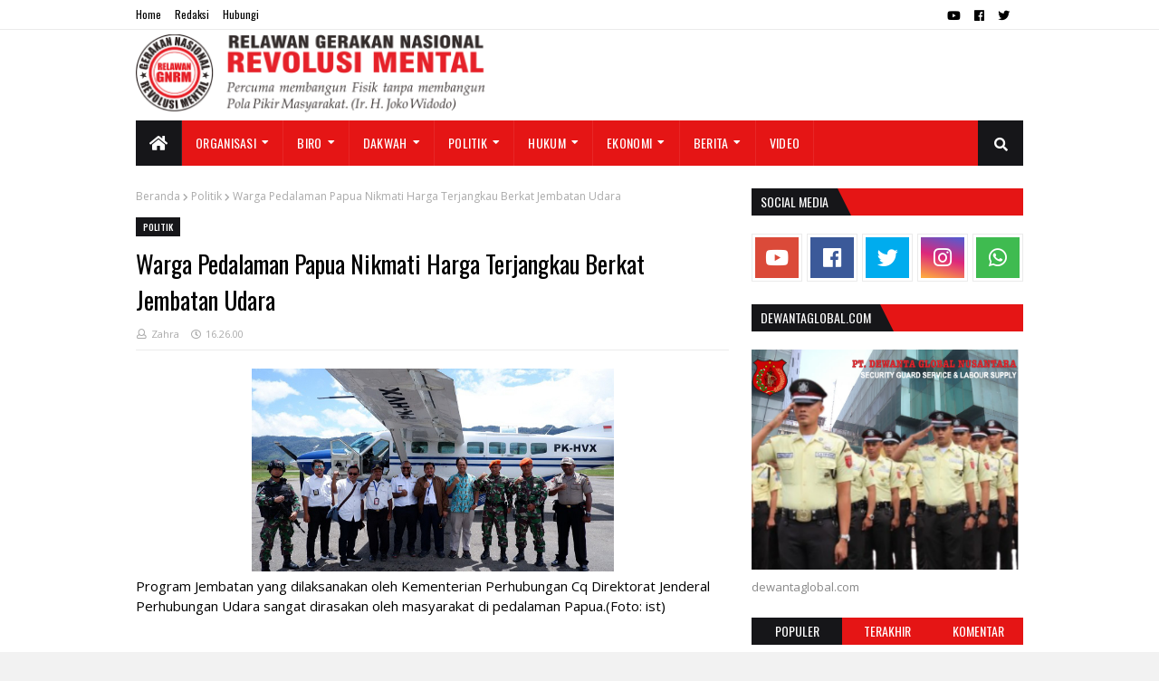

--- FILE ---
content_type: text/html; charset=utf-8
request_url: https://www.google.com/recaptcha/api2/aframe
body_size: 265
content:
<!DOCTYPE HTML><html><head><meta http-equiv="content-type" content="text/html; charset=UTF-8"></head><body><script nonce="7itUKP8m8N2ddC3jT5axTg">/** Anti-fraud and anti-abuse applications only. See google.com/recaptcha */ try{var clients={'sodar':'https://pagead2.googlesyndication.com/pagead/sodar?'};window.addEventListener("message",function(a){try{if(a.source===window.parent){var b=JSON.parse(a.data);var c=clients[b['id']];if(c){var d=document.createElement('img');d.src=c+b['params']+'&rc='+(localStorage.getItem("rc::a")?sessionStorage.getItem("rc::b"):"");window.document.body.appendChild(d);sessionStorage.setItem("rc::e",parseInt(sessionStorage.getItem("rc::e")||0)+1);localStorage.setItem("rc::h",'1769138583972');}}}catch(b){}});window.parent.postMessage("_grecaptcha_ready", "*");}catch(b){}</script></body></html>

--- FILE ---
content_type: text/javascript; charset=UTF-8
request_url: https://www.revolusimental.org/feeds/posts/default/-/Pendidikan?alt=json-in-script&max-results=3&callback=jQuery112407573915101474507_1769138579536
body_size: 5389
content:
// API callback
jQuery112407573915101474507_1769138579536({"version":"1.0","encoding":"UTF-8","feed":{"xmlns":"http://www.w3.org/2005/Atom","xmlns$openSearch":"http://a9.com/-/spec/opensearchrss/1.0/","xmlns$blogger":"http://schemas.google.com/blogger/2008","xmlns$georss":"http://www.georss.org/georss","xmlns$gd":"http://schemas.google.com/g/2005","xmlns$thr":"http://purl.org/syndication/thread/1.0","id":{"$t":"tag:blogger.com,1999:blog-5097310643187337527"},"updated":{"$t":"2026-01-17T19:02:33.999+07:00"},"category":[{"term":"headline"},{"term":"kegiatan"},{"term":"artikel"},{"term":"news"},{"term":"Berita"},{"term":"video"},{"term":"Politik"},{"term":"pertanian"},{"term":"training"},{"term":"relawan"},{"term":"tv"},{"term":"tentang"},{"term":"Sejarah"},{"term":"Kekayaan Alam"},{"term":"seminar"},{"term":"Kesehatan"},{"term":"Pendidikan"},{"term":"program"},{"term":"Indonesia"},{"term":"Maritim"},{"term":"pemerintahan"},{"term":"sosial"},{"term":"Kemanusiaan"},{"term":"ekonomi"},{"term":"hukum"},{"term":"kelautan"},{"term":"kementrian"},{"term":"peternakan"},{"term":"sumsel"},{"term":"umkm"}],"title":{"type":"text","$t":"REVOLUSI MENTAL ORG"},"subtitle":{"type":"html","$t":"Revolusi Mental menuju Indonesia yang Berdaulat dalam Politik, Mandiri dalam Ekonomi dan Berkarakter dalam Budaya."},"link":[{"rel":"http://schemas.google.com/g/2005#feed","type":"application/atom+xml","href":"https:\/\/www.revolusimental.org\/feeds\/posts\/default"},{"rel":"self","type":"application/atom+xml","href":"https:\/\/www.blogger.com\/feeds\/5097310643187337527\/posts\/default\/-\/Pendidikan?alt=json-in-script\u0026max-results=3"},{"rel":"alternate","type":"text/html","href":"https:\/\/www.revolusimental.org\/search\/label\/Pendidikan"},{"rel":"hub","href":"http://pubsubhubbub.appspot.com/"}],"author":[{"name":{"$t":"REVOLUSIMENTAL.ORG"},"uri":{"$t":"http:\/\/www.blogger.com\/profile\/17890805307946521984"},"email":{"$t":"noreply@blogger.com"},"gd$image":{"rel":"http://schemas.google.com/g/2005#thumbnail","width":"32","height":"32","src":"\/\/blogger.googleusercontent.com\/img\/b\/R29vZ2xl\/AVvXsEhUS58Gyj3jl_zBH3ZpRcy9fI4AdB--GWKd8uNPNQr7Vom60H4b6p1IsthJKhwWT34UTYyjX5QfdId8ZQBiY8BvM92Q5rY6aXoqHD1yiZglh9YVCKTedkdPslolSjUnjj0\/s220\/LOGO-GNRM-OK-FINAL.png"}}],"generator":{"version":"7.00","uri":"http://www.blogger.com","$t":"Blogger"},"openSearch$totalResults":{"$t":"3"},"openSearch$startIndex":{"$t":"1"},"openSearch$itemsPerPage":{"$t":"3"},"entry":[{"id":{"$t":"tag:blogger.com,1999:blog-5097310643187337527.post-7542483613228986904"},"published":{"$t":"2025-05-20T22:29:00.005+07:00"},"updated":{"$t":"2025-05-20T22:55:47.730+07:00"},"category":[{"scheme":"http://www.blogger.com/atom/ns#","term":"Pendidikan"},{"scheme":"http://www.blogger.com/atom/ns#","term":"Politik"}],"title":{"type":"text","$t":"DIKLAT REVOLUSI MENTAL GENERASI MUDA JAWA BARAT VERSI DEDI MULYADI"},"content":{"type":"html","$t":"\u003Cdiv class=\"separator\" style=\"clear: both; text-align: center;\"\u003E\u003Ciframe class=\"BLOG_video_class\" allowfullscreen=\"\" youtube-src-id=\"jkyzTwDiKEw\" width=\"600\" height=\"498\" src=\"https:\/\/www.youtube.com\/embed\/jkyzTwDiKEw\"\u003E\u003C\/iframe\u003E\u003C\/div\u003E\u003Cp\u003E\u003Cb\u003EBandung, 20 Mei 2025\u003C\/b\u003E – Gubernur Jawa Barat, Dedi Mulyadi, \nmenyampaikan pidato berapi-api dalam peringatan Hari Kebangkitan \nNasional di Gedung Sate, Bandung. Ia menekankan pentingnya revolusi \nmental generasi muda melalui pendidikan karakter berbasis disiplin dan \nnilai kebangsaan.\u0026nbsp;\u0026nbsp;\u003C\/p\u003E\u003Cp\u003E\u003Cb\u003ESekolah Kebangsaan Jawa Barat: Solusi Atasi Degradasi Moral\u003C\/b\u003E\u003Cbr \/\u003EDedi Mulyadi meresmikan \u003Cb\u003ESekolah Kebangsaan Jawa Barat Istimewa\u003C\/b\u003E\n yang akan berpusat di Dodiklat Lembang, bekerja sama dengan TNI. \nSekolah ini dirancang untuk membentuk generasi muda yang disiplin, \nberkarakter, dan nasionalis. \u0026nbsp;\u003Cbr \/\u003E\u003C\/p\u003E\u003Cp\u003E\u003Cb\u003E\u003Ci\u003E\"Kita tidak bisa hanya \nmengkritik, tetapi harus bertindak. Anak-anak yang terlibat tawuran, \nnarkoba, atau kecanduan gadget perlu dididik dengan kedisiplinan \nmiliter, bukan hanya dihukum,\"\u003C\/i\u003E\u003C\/b\u003E tegas Dedi di hadapan Forkopimda, DPRD, dan peserta upacara. \u0026nbsp;\u003Cbr \/\u003E\u003Cbr \/\u003EProgram\n ini telah diuji coba dengan 273 anak bermasalah dari berbagai daerah di\n Jabar. Hasilnya, mereka menunjukkan perubahan signifikan dalam sikap \ndan motivasi hidup. \u0026nbsp;\u003Cbr \/\u003E\u003C\/p\u003E\u003Cp\u003E\u003Cb\u003EKritik Pedas untuk \"Kaum Nyinyir\" \u003C\/b\u003E\u003Cbr \/\u003EGubernur tidak ragu menyindir kelompok yang menentang kebijakannya: \u0026nbsp;\u003Cbr \/\u003E*\"Ada\n yang berharap program ini gagal: para pembenci yang hidupnya hanya \nuntuk politik. Mereka tak bisa bedakan kepentingan bangsa dan \nkepentingan golongan.\"* \u0026nbsp;\u003Cbr \/\u003E\u003Cbr \/\u003EIa juga menyinggung anggaran program yang kerap dipertanyakan: \u003Cb\u003E\u003Ci\u003E\"Daripada\n uang dipakai untuk jalan-jalan ke luar negeri, lebih baik untuk rakyat.\n Saya lebih baik jadi ‘gubernur konten’ yang memberi manfaat daripada \n‘gubernur molor’ yang tidur saja!\"\u003C\/i\u003E\u003C\/b\u003E\u003Cbr \/\u003E\u003C\/p\u003E\u003Cp\u003E\u003Cb\u003EPendidikan Berbasis Kearifan Lokal \u003C\/b\u003E\u003Cbr \/\u003EDedi\n Mulyadi menekankan pentingnya falsafah Sunda (*cageur, bageur, bener, \npinter, tur singer*) dalam pendidikan. Ia juga mendorong pembangunan \nruang publik seperti lapangan bola, sungai bersih, dan ruang hijau untuk\n mengembalikan masa kecil anak-anak yang kini \"terpenjara\" oleh gadget \ndan perumahan padat. \u0026nbsp;\u0026nbsp;\u003C\/p\u003E\u003Cp\u003E\u003Cb\u003ERespons Positif dari Forkopimda \u003C\/b\u003E\u003Cbr \/\u003EPangdam\n III\/Siliwangi dan Kapolda Jabar menyambut baik inisiatif ini. *\"Kami \ndukung penuh sekolah kebangsaan. TNI siap membantu membentuk generasi \nmuda yang tangguh,\"* ujar Pangdam. \u0026nbsp;\u0026nbsp;\u003C\/p\u003E\u003Cp\u003E\u003Cb\u003EApa Selanjutnya?\u003C\/b\u003E\u003Cbr \/\u003E- Sekolah Kebangsaan akan diperluas dengan beasiswa untuk mahasiswa teknik yang wajib mengikuti pelatihan kebangsaan. \u0026nbsp;\u003Cbr \/\u003E- Pada HUT RI 17 Agustus nanti, petugas upacara akan diambil dari lulusan sekolah ini. \u0026nbsp;\u003Cbr \/\u003E\u003Cbr \/\u003EDedi Mulyadi menutup pidatonya dengan pesan: \u0026nbsp;\u003Cb\u003E\u003Ci\u003E\"Jawa Barat harus bangkit! Jangan biarkan kaum nyinyir menghalangi kemajuan kita!\"\u003C\/i\u003E\u003C\/b\u003E\u003Cbr \/\u003E\u0026nbsp;\u003C\/p\u003E\u003Cp\u003E#BangkitJabar #SekolahKebangsaan\u003C\/p\u003E"},"link":[{"rel":"replies","type":"application/atom+xml","href":"https:\/\/www.revolusimental.org\/feeds\/7542483613228986904\/comments\/default","title":"Posting Komentar"},{"rel":"replies","type":"text/html","href":"https:\/\/www.revolusimental.org\/2025\/05\/diklat-revolusi-mental-generasi-muda.html#comment-form","title":"0 Komentar"},{"rel":"edit","type":"application/atom+xml","href":"https:\/\/www.blogger.com\/feeds\/5097310643187337527\/posts\/default\/7542483613228986904"},{"rel":"self","type":"application/atom+xml","href":"https:\/\/www.blogger.com\/feeds\/5097310643187337527\/posts\/default\/7542483613228986904"},{"rel":"alternate","type":"text/html","href":"https:\/\/www.revolusimental.org\/2025\/05\/diklat-revolusi-mental-generasi-muda.html","title":"DIKLAT REVOLUSI MENTAL GENERASI MUDA JAWA BARAT VERSI DEDI MULYADI"}],"author":[{"name":{"$t":"REVOLUSIMENTAL.ORG"},"uri":{"$t":"http:\/\/www.blogger.com\/profile\/17890805307946521984"},"email":{"$t":"noreply@blogger.com"},"gd$image":{"rel":"http://schemas.google.com/g/2005#thumbnail","width":"32","height":"32","src":"\/\/blogger.googleusercontent.com\/img\/b\/R29vZ2xl\/AVvXsEhUS58Gyj3jl_zBH3ZpRcy9fI4AdB--GWKd8uNPNQr7Vom60H4b6p1IsthJKhwWT34UTYyjX5QfdId8ZQBiY8BvM92Q5rY6aXoqHD1yiZglh9YVCKTedkdPslolSjUnjj0\/s220\/LOGO-GNRM-OK-FINAL.png"}}],"media$thumbnail":{"xmlns$media":"http://search.yahoo.com/mrss/","url":"https:\/\/img.youtube.com\/vi\/jkyzTwDiKEw\/default.jpg","height":"72","width":"72"},"thr$total":{"$t":"0"}},{"id":{"$t":"tag:blogger.com,1999:blog-5097310643187337527.post-3485565123931966728"},"published":{"$t":"2019-10-30T15:32:00.002+07:00"},"updated":{"$t":"2019-10-30T15:34:29.470+07:00"},"category":[{"scheme":"http://www.blogger.com/atom/ns#","term":"artikel"},{"scheme":"http://www.blogger.com/atom/ns#","term":"Berita"},{"scheme":"http://www.blogger.com/atom/ns#","term":"headline"},{"scheme":"http://www.blogger.com/atom/ns#","term":"kegiatan"},{"scheme":"http://www.blogger.com/atom/ns#","term":"news"},{"scheme":"http://www.blogger.com/atom/ns#","term":"Pendidikan"},{"scheme":"http://www.blogger.com/atom/ns#","term":"Politik"},{"scheme":"http://www.blogger.com/atom/ns#","term":"program"},{"scheme":"http://www.blogger.com/atom/ns#","term":"relawan"},{"scheme":"http://www.blogger.com/atom/ns#","term":"Sejarah"},{"scheme":"http://www.blogger.com/atom/ns#","term":"tentang"},{"scheme":"http://www.blogger.com/atom/ns#","term":"training"},{"scheme":"http://www.blogger.com/atom/ns#","term":"tv"}],"title":{"type":"text","$t":"Ini 5 Hal yang Akan Dilakukan Jokowi di Periode Kedua Pemerintahan"},"content":{"type":"html","$t":"\u003Cdiv class=\"separator\" style=\"clear: both; text-align: center;\"\u003E\n\u003Cimg border=\"0\" data-original-height=\"349\" data-original-width=\"620\" height=\"180\" src=\"https:\/\/blogger.googleusercontent.com\/img\/b\/R29vZ2xl\/AVvXsEhtcfdKbkDkbquS_m2_i5l2xxnUVINFrPyO-MVvJLFZ3xcxWGzkbRqd92xPRlDCAyML2ElYAtEUOBL-8cce6W6iUwx-Vj2k0iGJxToobQ92pLuv1ead64-yA3knOlsnDKNwtH6Wz27-G1v-\/s320\/90ed9f51-cdb3-4872-8152-3ade435137a6_169.jpeg\" width=\"320\" \/\u003E\u003C\/div\u003E\n\u003Cb\u003EJakarta\u003C\/b\u003E\n -\n                           Presiden Joko Widodo (Jokowi) menyampaikan \nlima hal prioritas untuk dikerjakan pada periode kedua pemerintahannya. \nJokowi ingin membangun sumber daya manusia (SDM) Indonesia yang unggul.\u003Cbr \/\u003E\n\u003Cbr \/\u003E\n\"\u003Cb\u003EPertama\u003C\/b\u003E,\n pembangunan SDM akan menjadi prioritas utama kita, membangun SDM yang \npekerja keras, yang dinamis. Membangun SDM yang terampil, menguasai ilmu\n pengetahuan dan teknologi. Mengundang talenta-talenta global bekerja \nsama dengan kita,\" kata Jokowi.\u003Cbr \/\u003E\n\u003Cbr \/\u003E\nPernyataan itu disampaikan Jokowi di kompleks parlemen, Senayan, Jakarta\n Pusat, Minggu (20\/10\/2019). Jokowi menekankan pentingnya penguasaan \nteknologi dalam pembangunan SDM.\u003Cbr \/\u003E\n\u003Cbr \/\u003E\n\"Itu pun tidak bisa diraih dengan cara-cara lama. Cara-cara baru harus dikembangkan. Kita perlu \u003Ci\u003Eendowment fund\u003C\/i\u003E\n yang besar untuk manajemen SDM kita. Kerja sama dengan industri juga \npenting dioptimalkan. Dan juga penggunaan teknologi yang mempermudah \njangkauan ke seluruh pelosok negeri,\" ujar dia.\u003Cbr \/\u003E\n\u003Cbr \/\u003E\nPada periode kedua, Jokowi juga tetap melanjutkan pembangunan \ninfrastruktur. Ini diperlukan untuk menggenjot perekonomian Indonesia.\u003Cbr \/\u003E\n\u003Cbr \/\u003E\n\"\u003Cb\u003EKedua\u003C\/b\u003E,\n pembangunan infrastruktur akan kita lanjutkan. Infrastruktur yang \nmenghubungkan kawasan produksi dengan kawasan distribusi, yang \nmempermudah akses ke kawasan wisata, yang mendongkrak lapangan kerja \nbaru, yang mengakselerasi nilai tambah perekonomian rakyat,\" ujar \nJokowi. \u003Cbr \/\u003E\n\u003Cbr \/\u003E\nSelain itu, Jokowi menegaskan komitmennya untuk \nmenyederhanakan regulasi. Ada dua undang-undang besar yang diinginkan \nJokowi untuk segera terbit. \u003Cbr \/\u003E\n\u003Cbr \/\u003E\n\"\u003Cb\u003EKetiga\u003C\/b\u003E, segala bentuk kendala \nregulasi harus kita sederhanakan, harus kita potong, harus kita pangkas.\n Pemerintah akan mengajak DPR untuk menerbitkan dua undang-undang besar.\n Pertama, UU Cipta Lapangan Kerja. Kedua, UU Pemberdayaan UMKM,\" tutur \ndia. \u003Cbr \/\u003E\n\u003Cbr \/\u003E\nPoin lain yang menjadi sorotan Jokowi adalah penyederhanaan\n birokrasi. Jokowi mewanti-wanti para pejabat untuk bekerja dengan baik \ndemi tercapainya pembangunan Indonesia. \u003Cbr \/\u003E\n\u003Cbr \/\u003E\n\"Eselonisasi harus \ndisederhanakan. Eselon I, eselon II, eselon III, eselon IV, apa tidak \nkebanyakan? Saya minta untuk disederhanakan menjadi dua level saja, \ndiganti dengan jabatan fungsional yang menghargai keahlian, menghargai \nkompetensi. Saya juga minta kepada para menteri, para pejabat dan \nbirokrat, agar serius menjamin tercapainya tujuan program pembangunan. \nBagi yang tidak serius, saya tidak akan memberi ampun. Saya pastikan, \npasti saya copot,\" ujar dia. \u003Cbr \/\u003E\n\u003Cbr \/\u003E\n\u003Cb\u003EPoin terakhir\u003C\/b\u003E yang disampaikan \nJokowi untuk dilakukan pada periode kedua adalah transformasi ekonomi. \nMantan Gubernur DKI Jakarta itu ingin bangsa Indonesia tak hanya \nmengandalkan sumber daya alam.\u003Cbr \/\u003E\n\u003Cbr \/\u003E\n\"Pada akhirnya, yang \u003Cb\u003Ekelima\u003C\/b\u003E adalah\n transformasi ekonomi. Kita harus bertransformasi dari ketergantungan \npada sumber daya alam menjadi daya saing manufaktur dan jasa modern yang\n mempunyai nilai tambah tinggi bagi kemakmuran bangsa demi keadilan \nsosial bagi seluruh rakyat Indonesia,\" ujar dia."},"link":[{"rel":"replies","type":"application/atom+xml","href":"https:\/\/www.revolusimental.org\/feeds\/3485565123931966728\/comments\/default","title":"Posting Komentar"},{"rel":"replies","type":"text/html","href":"https:\/\/www.revolusimental.org\/2019\/10\/ini-5-hal-yang-akan-dilakukan-jokowi-di.html#comment-form","title":"0 Komentar"},{"rel":"edit","type":"application/atom+xml","href":"https:\/\/www.blogger.com\/feeds\/5097310643187337527\/posts\/default\/3485565123931966728"},{"rel":"self","type":"application/atom+xml","href":"https:\/\/www.blogger.com\/feeds\/5097310643187337527\/posts\/default\/3485565123931966728"},{"rel":"alternate","type":"text/html","href":"https:\/\/www.revolusimental.org\/2019\/10\/ini-5-hal-yang-akan-dilakukan-jokowi-di.html","title":"Ini 5 Hal yang Akan Dilakukan Jokowi di Periode Kedua Pemerintahan"}],"author":[{"name":{"$t":"Zahra"},"uri":{"$t":"http:\/\/www.blogger.com\/profile\/12350558663844767852"},"email":{"$t":"noreply@blogger.com"},"gd$image":{"rel":"http://schemas.google.com/g/2005#thumbnail","width":"16","height":"16","src":"https:\/\/img1.blogblog.com\/img\/b16-rounded.gif"}}],"media$thumbnail":{"xmlns$media":"http://search.yahoo.com/mrss/","url":"https:\/\/blogger.googleusercontent.com\/img\/b\/R29vZ2xl\/AVvXsEhtcfdKbkDkbquS_m2_i5l2xxnUVINFrPyO-MVvJLFZ3xcxWGzkbRqd92xPRlDCAyML2ElYAtEUOBL-8cce6W6iUwx-Vj2k0iGJxToobQ92pLuv1ead64-yA3knOlsnDKNwtH6Wz27-G1v-\/s72-c\/90ed9f51-cdb3-4872-8152-3ade435137a6_169.jpeg","height":"72","width":"72"},"thr$total":{"$t":"0"}},{"id":{"$t":"tag:blogger.com,1999:blog-5097310643187337527.post-2973757651175063063"},"published":{"$t":"2019-10-09T18:59:00.000+07:00"},"updated":{"$t":"2019-10-09T18:59:24.618+07:00"},"category":[{"scheme":"http://www.blogger.com/atom/ns#","term":"Pendidikan"}],"title":{"type":"text","$t":"Mendikbud Imbau Sekolah Dekat Pengungsian Tampung Anak Pengungsi Wamena"},"content":{"type":"html","$t":"\u003Cdiv class=\"separator\" style=\"clear: both; text-align: center;\"\u003E\n\u003Ca href=\"https:\/\/blogger.googleusercontent.com\/img\/b\/R29vZ2xl\/AVvXsEjrhmrLgjrP1c_D8UCN88VauULkq6rRvEWZkiz-aUoD_2_63AAzuz_AMo-ExAVt4yij5YbJuGGYTfVLo1zcAVFAlzuEypGc1dRBC4r7fLxmekEUi8Sm8sdvtaVAZdlfQbqguZpOptD8UMCS\/s1600\/mendikbud+imbau+sekolah+dekat+pengungsian+tampung+anak+pengungsi+wamena.jpeg\" imageanchor=\"1\" style=\"margin-left: 1em; margin-right: 1em;\"\u003E\u003Cimg border=\"0\" data-original-height=\"585\" data-original-width=\"780\" height=\"480\" src=\"https:\/\/blogger.googleusercontent.com\/img\/b\/R29vZ2xl\/AVvXsEjrhmrLgjrP1c_D8UCN88VauULkq6rRvEWZkiz-aUoD_2_63AAzuz_AMo-ExAVt4yij5YbJuGGYTfVLo1zcAVFAlzuEypGc1dRBC4r7fLxmekEUi8Sm8sdvtaVAZdlfQbqguZpOptD8UMCS\/s640\/mendikbud+imbau+sekolah+dekat+pengungsian+tampung+anak+pengungsi+wamena.jpeg\" width=\"640\" \/\u003E\u003C\/a\u003E\u003C\/div\u003E\nJakarta - Menteri Pendidikan dan Kebudayaan (Mendikbud) Muhadjir Effendy meminta sekolah-sekolah yang berada di dekat lokasi pengungsian warga korban kericuhan Wamena, Papua, menampung anak-anak para pengungsi. Tujuannya, agar anak-anak yang saat ini ikut mengungsi bisa tetap belajar di sekolah.\u003Cbr \/\u003E\u003Cbr \/\u003E\"Anak-anak ini banyak yang ikut orang tuanya ngungsi karena itu saya imbau kepada semua sekolah yang berdekatan dengan rumah tinggal para pengungsi supaya anak-anaknya ditampung ke sekolah terdekat,\" kata Muhadjir di Kemendikbud, Jalan Jend Sudirman, Senayan, Jakarta Selatan, Rabu (9\/10\/2019).\u003Cbr \/\u003E\u003Cbr \/\u003EDia berharap sekolah-sekolah tersebut tidak menunggu orang tua mengantar anak-anaknya. Pihak sekolah diharap proaktif mencari anak-anak pengungsi dan mengajak agar segera bersekolah.\u003Cbr \/\u003E\u003Cbr \/\u003E\"Jangan ditunggu tapi harus dicari, didatangi supaya kemudian diajak segera masuk sekolah. Jangan sampai anak-anak ikut orang tuanya mengungsi kemudian sekolahnya terbengkalai,\" jelasnya.\u003Cbr \/\u003E\u003Cbr \/\u003EMuhadjir mengatakan nantinya pihak sekolah harus melapor ke dinas pendidikan setempat jika menampung anak-anak para pengungsi untuk belajar. Dia berharap tak ada anak-anak para pengungsi putus sekolah.\u003Cbr \/\u003E\u003Cbr \/\u003E\"Segera dimasukkan ke sekolah nanti segera lapor ke dinas setempat, kalau perlu ke Kemendikbud. Jangan sampai anak-anak yang ikut mengungsi kemudian sekolahnya terputus ya. Tolong disampaikan itu. Penting itu,\" tuturnya.\u003Cbr \/\u003E"},"link":[{"rel":"replies","type":"application/atom+xml","href":"https:\/\/www.revolusimental.org\/feeds\/2973757651175063063\/comments\/default","title":"Posting Komentar"},{"rel":"replies","type":"text/html","href":"https:\/\/www.revolusimental.org\/2019\/10\/mendikbud-imbau-sekolah-dekat.html#comment-form","title":"0 Komentar"},{"rel":"edit","type":"application/atom+xml","href":"https:\/\/www.blogger.com\/feeds\/5097310643187337527\/posts\/default\/2973757651175063063"},{"rel":"self","type":"application/atom+xml","href":"https:\/\/www.blogger.com\/feeds\/5097310643187337527\/posts\/default\/2973757651175063063"},{"rel":"alternate","type":"text/html","href":"https:\/\/www.revolusimental.org\/2019\/10\/mendikbud-imbau-sekolah-dekat.html","title":"Mendikbud Imbau Sekolah Dekat Pengungsian Tampung Anak Pengungsi Wamena"}],"author":[{"name":{"$t":"Zahra"},"uri":{"$t":"http:\/\/www.blogger.com\/profile\/12350558663844767852"},"email":{"$t":"noreply@blogger.com"},"gd$image":{"rel":"http://schemas.google.com/g/2005#thumbnail","width":"16","height":"16","src":"https:\/\/img1.blogblog.com\/img\/b16-rounded.gif"}}],"media$thumbnail":{"xmlns$media":"http://search.yahoo.com/mrss/","url":"https:\/\/blogger.googleusercontent.com\/img\/b\/R29vZ2xl\/AVvXsEjrhmrLgjrP1c_D8UCN88VauULkq6rRvEWZkiz-aUoD_2_63AAzuz_AMo-ExAVt4yij5YbJuGGYTfVLo1zcAVFAlzuEypGc1dRBC4r7fLxmekEUi8Sm8sdvtaVAZdlfQbqguZpOptD8UMCS\/s72-c\/mendikbud+imbau+sekolah+dekat+pengungsian+tampung+anak+pengungsi+wamena.jpeg","height":"72","width":"72"},"thr$total":{"$t":"0"}}]}});

--- FILE ---
content_type: text/javascript; charset=UTF-8
request_url: https://www.revolusimental.org/feeds/posts/default/-/ekonomi?alt=json-in-script&max-results=5&callback=jQuery112407573915101474507_1769138579524
body_size: 3263
content:
// API callback
jQuery112407573915101474507_1769138579524({"version":"1.0","encoding":"UTF-8","feed":{"xmlns":"http://www.w3.org/2005/Atom","xmlns$openSearch":"http://a9.com/-/spec/opensearchrss/1.0/","xmlns$blogger":"http://schemas.google.com/blogger/2008","xmlns$georss":"http://www.georss.org/georss","xmlns$gd":"http://schemas.google.com/g/2005","xmlns$thr":"http://purl.org/syndication/thread/1.0","id":{"$t":"tag:blogger.com,1999:blog-5097310643187337527"},"updated":{"$t":"2026-01-17T19:02:33.999+07:00"},"category":[{"term":"headline"},{"term":"kegiatan"},{"term":"artikel"},{"term":"news"},{"term":"Berita"},{"term":"video"},{"term":"Politik"},{"term":"pertanian"},{"term":"training"},{"term":"relawan"},{"term":"tv"},{"term":"tentang"},{"term":"Sejarah"},{"term":"Kekayaan Alam"},{"term":"seminar"},{"term":"Kesehatan"},{"term":"Pendidikan"},{"term":"program"},{"term":"Indonesia"},{"term":"Maritim"},{"term":"pemerintahan"},{"term":"sosial"},{"term":"Kemanusiaan"},{"term":"ekonomi"},{"term":"hukum"},{"term":"kelautan"},{"term":"kementrian"},{"term":"peternakan"},{"term":"sumsel"},{"term":"umkm"}],"title":{"type":"text","$t":"REVOLUSI MENTAL ORG"},"subtitle":{"type":"html","$t":"Revolusi Mental menuju Indonesia yang Berdaulat dalam Politik, Mandiri dalam Ekonomi dan Berkarakter dalam Budaya."},"link":[{"rel":"http://schemas.google.com/g/2005#feed","type":"application/atom+xml","href":"https:\/\/www.revolusimental.org\/feeds\/posts\/default"},{"rel":"self","type":"application/atom+xml","href":"https:\/\/www.blogger.com\/feeds\/5097310643187337527\/posts\/default\/-\/ekonomi?alt=json-in-script\u0026max-results=5"},{"rel":"alternate","type":"text/html","href":"https:\/\/www.revolusimental.org\/search\/label\/ekonomi"},{"rel":"hub","href":"http://pubsubhubbub.appspot.com/"}],"author":[{"name":{"$t":"REVOLUSIMENTAL.ORG"},"uri":{"$t":"http:\/\/www.blogger.com\/profile\/17890805307946521984"},"email":{"$t":"noreply@blogger.com"},"gd$image":{"rel":"http://schemas.google.com/g/2005#thumbnail","width":"32","height":"32","src":"\/\/blogger.googleusercontent.com\/img\/b\/R29vZ2xl\/AVvXsEhUS58Gyj3jl_zBH3ZpRcy9fI4AdB--GWKd8uNPNQr7Vom60H4b6p1IsthJKhwWT34UTYyjX5QfdId8ZQBiY8BvM92Q5rY6aXoqHD1yiZglh9YVCKTedkdPslolSjUnjj0\/s220\/LOGO-GNRM-OK-FINAL.png"}}],"generator":{"version":"7.00","uri":"http://www.blogger.com","$t":"Blogger"},"openSearch$totalResults":{"$t":"1"},"openSearch$startIndex":{"$t":"1"},"openSearch$itemsPerPage":{"$t":"5"},"entry":[{"id":{"$t":"tag:blogger.com,1999:blog-5097310643187337527.post-8505747677988266864"},"published":{"$t":"2022-08-08T07:39:00.012+07:00"},"updated":{"$t":"2025-05-20T22:53:08.027+07:00"},"category":[{"scheme":"http://www.blogger.com/atom/ns#","term":"ekonomi"},{"scheme":"http://www.blogger.com/atom/ns#","term":"headline"},{"scheme":"http://www.blogger.com/atom/ns#","term":"pertanian"}],"title":{"type":"text","$t":"Harga Mie Instan Terancam Naik 3 Kali Lipat "},"content":{"type":"html","$t":"\u003Cp style=\"text-align: justify;\"\u003E\u003Cspan face=\"Helvetica-FF, Arial, Tahoma, sans-serif\" style=\"background-color: white; font-size: 16px;\"\u003E\u003C\/span\u003E\u003C\/p\u003E\u003Cdiv class=\"separator\" style=\"clear: both; text-align: center;\"\u003E\u003Ca href=\"https:\/\/blogger.googleusercontent.com\/img\/b\/R29vZ2xl\/AVvXsEjNb2bpKIq3biOKvviQhTlUWg_ikS0TV-zu__Q9SYJfM4YluPHNy2f_vHz4rRBl50KsqrWSlQfhlGrTEjF1ESkkqPg3Q4vDQ_y6woOSgYliU0w2nGvALZ6OwLpgi0djH1mLHFaPzITTGJLAmWKc4EjebabW4klyZh4tlafTbWEgf2PVoIlg6WAKT5xy\/s700\/harga-mie-instan-bakal-naik-3-kali-lipat-di-pasaran-sudah-terlihat.jpeg\" style=\"clear: left; float: left; margin-bottom: 1em; margin-right: 1em;\"\u003E\u003Cimg border=\"0\" data-original-height=\"525\" data-original-width=\"700\" height=\"240\" src=\"https:\/\/blogger.googleusercontent.com\/img\/b\/R29vZ2xl\/AVvXsEjNb2bpKIq3biOKvviQhTlUWg_ikS0TV-zu__Q9SYJfM4YluPHNy2f_vHz4rRBl50KsqrWSlQfhlGrTEjF1ESkkqPg3Q4vDQ_y6woOSgYliU0w2nGvALZ6OwLpgi0djH1mLHFaPzITTGJLAmWKc4EjebabW4klyZh4tlafTbWEgf2PVoIlg6WAKT5xy\/s320\/harga-mie-instan-bakal-naik-3-kali-lipat-di-pasaran-sudah-terlihat.jpeg\" width=\"320\" \/\u003E\u003C\/a\u003E\u003C\/div\u003E\u003Cdiv style=\"text-align: justify;\"\u003E\u003Cb style=\"font-weight: bold;\"\u003EREVOLUSIMENTAL.OR.ID\u0026nbsp;\u003C\/b\u003E\u003Cb\u003E- \u003C\/b\u003EPemerintah mengumumkan harga mie instan bakal naik 3 kali lipat akibat pasokan gandum yang berkurang. Dari pantauan detikfood di warung dan minimarket, harga mie instan memang sudah perlahan naik.\u003C\/div\u003E\u003Cp\u003E\u003C\/p\u003E\u003Cp style=\"background-color: white; box-sizing: border-box; font-family: Helvetica-FF, Arial, Tahoma, sans-serif; font-size: 16px; margin-bottom: 16px; margin-top: 16px; text-align: justify;\"\u003EMenteri Pertanian \u003Cb\u003ESyahrul Yasin Limpo\u003C\/b\u003E\u0026nbsp;(8\/8\/2022) mengatakan bakal ada dampak besar dari perang Rusia-Ukraina pada kenaikan harga mie instan di Indonesia. Ia bilang nilai kenaikannya signifikan.\u003C\/p\u003E\u003Cp style=\"background-color: white; box-sizing: border-box; font-family: Helvetica-FF, Arial, Tahoma, sans-serif; font-size: 16px; margin-bottom: 16px; margin-top: 0px; text-align: justify;\"\u003E\"Belum selesai dengan masalah perubahan cuaca (climate change), kita dihadapkan Perang Ukraina-Rusia, dimana ada 180 juta ton gandum nggak bisa keluar, jadi hati-hati yang makan mie banyak dari gandum, besok harganya (naik) 3x lipat,\" katanya dalam webinar Direktorat Jenderal Tanaman Pangan, Senin (8\/8\/22).\u003C\/p\u003E\u003Cdiv class=\"clearfix\" style=\"background-color: white; box-sizing: border-box; font-family: Helvetica-FF, Arial, Tahoma, sans-serif; font-size: 16px;\"\u003E\u003C\/div\u003E\u003Cp style=\"background-color: white; box-sizing: border-box; font-family: Helvetica-FF, Arial, Tahoma, sans-serif; font-size: 16px; margin-bottom: 16px; margin-top: 0px; text-align: justify;\"\u003EIa menjelaskan kenaikan harga mie instan tak bisa dihindari mengingat bahan baku produk makanan instan tersebut sangat bergantung pada impor. \"Saya bicara ekstrem aja, ada gandum tapi harganya mahal banget. Sementara kita impor terus,\" kata Syahrul.\u003C\/p\u003E\u003Cp style=\"background-color: white; box-sizing: border-box; font-family: Helvetica-FF, Arial, Tahoma, sans-serif; font-size: 16px; margin-bottom: 16px; margin-top: 0px; text-align: justify;\"\u003EUntuk diketahui, Rusia dan Ukraina adalah negara penghasil gandum terbesar di dunia. Keduanya menyuplai sekitar 30-40% dari kebutuhan gandum dunia. Dengan situasi perang saat ini, gandum menjadi langka karena pasokan terhambat.\u003C\/p\u003E\u003Ctable class=\"pic_artikel_sisip_table\" style=\"background-color: white; border-collapse: collapse; border-spacing: 0px; color: #666666; font-family: Helvetica-FF, Arial, Tahoma, sans-serif; font-size: 12px; line-height: 14.4px; margin-bottom: 20px; table-layout: fixed; text-align: center; width: 678px;\"\u003E\u003Ctbody style=\"box-sizing: border-box;\"\u003E\u003Ctr style=\"box-sizing: border-box;\"\u003E\u003Ctd style=\"border: none; box-sizing: border-box; padding: 0px; vertical-align: top;\"\u003E\u003Cdiv class=\"pic_artikel_sisip\" style=\"box-sizing: border-box; color: #999999; line-height: 14.4px; text-align: center; width: 678px;\"\u003E\u003Cdiv class=\"pic\" style=\"box-sizing: border-box; display: inline-block; max-width: 100%; position: relative;\"\u003E\u003Cimg alt=\"Harga Mie Instan Bakal Naik 3 Kali Lipat, di Pasaran Sudah Terlihat\" class=\"p_img_zoomin\" src=\"https:\/\/akcdn.detik.net.id\/community\/media\/visual\/2022\/08\/09\/harga-mie-instan-bakal-naik-3-kali-lipat-di-pasaran-sudah-terlihat-5.jpeg?w=1600\" style=\"border: 0px none; box-sizing: border-box; display: block; height: auto; left: auto; margin-left: auto; margin-right: auto; max-height: 400px; max-width: 100%; overflow: hidden; position: relative; top: auto; transform: none; transition: transform 300ms ease 0s; vertical-align: middle;\" title=\"Harga Mie Instan Bakal Naik 3 Kali Lipat, di Pasaran Sudah Terlihat\" \/\u003E\u003Cspan style=\"border-bottom: 1px solid rgb(230, 230, 230); box-sizing: border-box; display: block; padding-bottom: 8px; padding-top: 8px; position: relative; z-index: 1;\"\u003EHarga mie instan perlahan naik di pasaran. Foto: detikfood\u003C\/span\u003E\u003C\/div\u003E\u003C\/div\u003E\u003C\/td\u003E\u003C\/tr\u003E\u003C\/tbody\u003E\u003C\/table\u003E\u003Cp style=\"background-color: white; box-sizing: border-box; font-family: Helvetica-FF, Arial, Tahoma, sans-serif; font-size: 16px; margin-bottom: 16px; margin-top: 0px; text-align: justify;\"\u003ESebelumnya,\u0026nbsp;\u003Cem style=\"box-sizing: border-box;\"\u003E\u003Cspan style=\"box-sizing: border-box;\"\u003E\u003Cstrong style=\"box-sizing: border-box;\"\u003E\u003Ca href=\"https:\/\/finance.detik.com\/berita-ekonomi-bisnis\/d-6204007\/daftar-harga-mi-instan-yang-kenaikannya-tak-bisa-dihindari\" style=\"background: transparent; box-sizing: border-box; color: black; text-decoration-line: none; transition: color 0.3s ease-in-out 0s, background 0.3s ease-in-out 0s, opacity 0.3s ease-in-out 0s;\"\u003EdetikFinance\u003C\/a\u003E\u003C\/strong\u003E\u003C\/span\u003E\u003C\/em\u003E\u0026nbsp;mengabarkan Presiden Joko Widodo (Jokowi) dan Kepala Staf Kepresidenan, Moeldoko juga sudah mewanti-wanti adanya kenaikan harga mie instan di pasaran. Hal ini tidak bisa dihindari.\u003C\/p\u003E\u003Cp style=\"background-color: white; box-sizing: border-box; font-family: Helvetica-FF, Arial, Tahoma, sans-serif; font-size: 16px; margin-bottom: 16px; margin-top: 0px; text-align: justify;\"\u003E\"Harga Supermie, Indomie, tetek bengek mie-mie itu akan naik, nggak bisa dihindari,\" kata Moeldoko dalam Seminar Wawasan Kebangsaan: Strategi Pemerintahan Jokowi Menjaga Keseimbangan Stabilitas \u0026amp; Keterbukaan di Era Disrupsi Informasi beberapa waktu yang lalu.\u003C\/p\u003E\u003Cp style=\"background-color: white; box-sizing: border-box; font-family: Helvetica-FF, Arial, Tahoma, sans-serif; font-size: 16px; margin-bottom: 16px; margin-top: 0px; text-align: justify;\"\u003ESementara Jokowi menegaskan, faktor utama kenaikan harga mie instan adalah perang Rusia-Ukraina. Kedua negara itu tidak menjual stok gandumnya lagi ke berbagai negara.\u003C\/p\u003E"},"link":[{"rel":"replies","type":"application/atom+xml","href":"https:\/\/www.revolusimental.org\/feeds\/8505747677988266864\/comments\/default","title":"Posting Komentar"},{"rel":"replies","type":"text/html","href":"https:\/\/www.revolusimental.org\/2022\/08\/harga-mie-instan-terancam-naik-3-kali.html#comment-form","title":"0 Komentar"},{"rel":"edit","type":"application/atom+xml","href":"https:\/\/www.blogger.com\/feeds\/5097310643187337527\/posts\/default\/8505747677988266864"},{"rel":"self","type":"application/atom+xml","href":"https:\/\/www.blogger.com\/feeds\/5097310643187337527\/posts\/default\/8505747677988266864"},{"rel":"alternate","type":"text/html","href":"https:\/\/www.revolusimental.org\/2022\/08\/harga-mie-instan-terancam-naik-3-kali.html","title":"Harga Mie Instan Terancam Naik 3 Kali Lipat "}],"author":[{"name":{"$t":"REVOLUSIMENTAL.ORG"},"uri":{"$t":"http:\/\/www.blogger.com\/profile\/17890805307946521984"},"email":{"$t":"noreply@blogger.com"},"gd$image":{"rel":"http://schemas.google.com/g/2005#thumbnail","width":"32","height":"32","src":"\/\/blogger.googleusercontent.com\/img\/b\/R29vZ2xl\/AVvXsEhUS58Gyj3jl_zBH3ZpRcy9fI4AdB--GWKd8uNPNQr7Vom60H4b6p1IsthJKhwWT34UTYyjX5QfdId8ZQBiY8BvM92Q5rY6aXoqHD1yiZglh9YVCKTedkdPslolSjUnjj0\/s220\/LOGO-GNRM-OK-FINAL.png"}}],"media$thumbnail":{"xmlns$media":"http://search.yahoo.com/mrss/","url":"https:\/\/blogger.googleusercontent.com\/img\/b\/R29vZ2xl\/AVvXsEjNb2bpKIq3biOKvviQhTlUWg_ikS0TV-zu__Q9SYJfM4YluPHNy2f_vHz4rRBl50KsqrWSlQfhlGrTEjF1ESkkqPg3Q4vDQ_y6woOSgYliU0w2nGvALZ6OwLpgi0djH1mLHFaPzITTGJLAmWKc4EjebabW4klyZh4tlafTbWEgf2PVoIlg6WAKT5xy\/s72-c\/harga-mie-instan-bakal-naik-3-kali-lipat-di-pasaran-sudah-terlihat.jpeg","height":"72","width":"72"},"thr$total":{"$t":"0"}}]}});

--- FILE ---
content_type: text/javascript; charset=UTF-8
request_url: https://www.revolusimental.org/feeds/posts/default/-/sosial?alt=json-in-script&max-results=4&callback=jQuery112407573915101474507_1769138579525
body_size: 5850
content:
// API callback
jQuery112407573915101474507_1769138579525({"version":"1.0","encoding":"UTF-8","feed":{"xmlns":"http://www.w3.org/2005/Atom","xmlns$openSearch":"http://a9.com/-/spec/opensearchrss/1.0/","xmlns$blogger":"http://schemas.google.com/blogger/2008","xmlns$georss":"http://www.georss.org/georss","xmlns$gd":"http://schemas.google.com/g/2005","xmlns$thr":"http://purl.org/syndication/thread/1.0","id":{"$t":"tag:blogger.com,1999:blog-5097310643187337527"},"updated":{"$t":"2026-01-17T19:02:33.999+07:00"},"category":[{"term":"headline"},{"term":"kegiatan"},{"term":"artikel"},{"term":"news"},{"term":"Berita"},{"term":"video"},{"term":"Politik"},{"term":"pertanian"},{"term":"training"},{"term":"relawan"},{"term":"tv"},{"term":"tentang"},{"term":"Sejarah"},{"term":"Kekayaan Alam"},{"term":"seminar"},{"term":"Kesehatan"},{"term":"Pendidikan"},{"term":"program"},{"term":"Indonesia"},{"term":"Maritim"},{"term":"pemerintahan"},{"term":"sosial"},{"term":"Kemanusiaan"},{"term":"ekonomi"},{"term":"hukum"},{"term":"kelautan"},{"term":"kementrian"},{"term":"peternakan"},{"term":"sumsel"},{"term":"umkm"}],"title":{"type":"text","$t":"REVOLUSI MENTAL ORG"},"subtitle":{"type":"html","$t":"Revolusi Mental menuju Indonesia yang Berdaulat dalam Politik, Mandiri dalam Ekonomi dan Berkarakter dalam Budaya."},"link":[{"rel":"http://schemas.google.com/g/2005#feed","type":"application/atom+xml","href":"https:\/\/www.revolusimental.org\/feeds\/posts\/default"},{"rel":"self","type":"application/atom+xml","href":"https:\/\/www.blogger.com\/feeds\/5097310643187337527\/posts\/default\/-\/sosial?alt=json-in-script\u0026max-results=4"},{"rel":"alternate","type":"text/html","href":"https:\/\/www.revolusimental.org\/search\/label\/sosial"},{"rel":"hub","href":"http://pubsubhubbub.appspot.com/"}],"author":[{"name":{"$t":"REVOLUSIMENTAL.ORG"},"uri":{"$t":"http:\/\/www.blogger.com\/profile\/17890805307946521984"},"email":{"$t":"noreply@blogger.com"},"gd$image":{"rel":"http://schemas.google.com/g/2005#thumbnail","width":"32","height":"32","src":"\/\/blogger.googleusercontent.com\/img\/b\/R29vZ2xl\/AVvXsEhUS58Gyj3jl_zBH3ZpRcy9fI4AdB--GWKd8uNPNQr7Vom60H4b6p1IsthJKhwWT34UTYyjX5QfdId8ZQBiY8BvM92Q5rY6aXoqHD1yiZglh9YVCKTedkdPslolSjUnjj0\/s220\/LOGO-GNRM-OK-FINAL.png"}}],"generator":{"version":"7.00","uri":"http://www.blogger.com","$t":"Blogger"},"openSearch$totalResults":{"$t":"2"},"openSearch$startIndex":{"$t":"1"},"openSearch$itemsPerPage":{"$t":"4"},"entry":[{"id":{"$t":"tag:blogger.com,1999:blog-5097310643187337527.post-6387456427108351399"},"published":{"$t":"2025-05-22T07:19:00.003+07:00"},"updated":{"$t":"2025-05-22T07:22:53.888+07:00"},"category":[{"scheme":"http://www.blogger.com/atom/ns#","term":"Kemanusiaan"},{"scheme":"http://www.blogger.com/atom/ns#","term":"sosial"}],"title":{"type":"text","$t":"SEGERA BERDIRI, MUSHALA KAMPUNG KEMANUSIAAN DUNIA BERBASIS BUDAYA DI GUNUNG KIDUL YOGYAKARTA"},"content":{"type":"html","$t":"\u003Cp\u003E\u0026nbsp;\u003Ca href=\"https:\/\/blogger.googleusercontent.com\/img\/b\/R29vZ2xl\/AVvXsEiQo-RsILOwI-7lpu9U4Zl1OeH1K_oTf7rYUMl1Q6NCRTNuTY7Jvs1lZXhIqyIEFgXYJyEdMOs5w4-cvadbZIGwWdBqL20w1dpddfy-BybBHLufDGrzNfKbWMjdkC8sAEpsGSWUnlzKAk-Q-wLNoZVBhDydALTIS-6RV2BEaI8auXGxT8fFv8X5ayAi8uPa\/s899\/IMG-20250513-WA0011(1).jpg\" style=\"margin-left: 1em; margin-right: 1em; text-align: center;\"\u003E\u003Cimg border=\"0\" data-original-height=\"693\" data-original-width=\"899\" height=\"247\" src=\"https:\/\/blogger.googleusercontent.com\/img\/b\/R29vZ2xl\/AVvXsEiQo-RsILOwI-7lpu9U4Zl1OeH1K_oTf7rYUMl1Q6NCRTNuTY7Jvs1lZXhIqyIEFgXYJyEdMOs5w4-cvadbZIGwWdBqL20w1dpddfy-BybBHLufDGrzNfKbWMjdkC8sAEpsGSWUnlzKAk-Q-wLNoZVBhDydALTIS-6RV2BEaI8auXGxT8fFv8X5ayAi8uPa\/s320\/IMG-20250513-WA0011(1).jpg\" width=\"320\" \/\u003E\u003C\/a\u003E\u003C\/p\u003E\u003Cdiv style=\"text-align: center;\"\u003E\u003Cb\u003EIllustrasi Bangunan Limasan (Foto: Ist)\u003C\/b\u003E\u003C\/div\u003E\u003Cp\u003E\u003C\/p\u003E\u003Cp\u003E\u003Cbr \/\u003E\u003C\/p\u003E\u003Cp\u003EGunungkidul\u003Cb\u003E\u0026nbsp;-\u0026nbsp;\u003C\/b\u003ETak lama lagi, di lahan Kampung Kemanusiaan Dunia Berbasis Budaya\u0026nbsp; \"Banyu Mili Humanitarian Village\", Dusun Ngalang-alangsari, Planjan, Saptosari, Gunungkidul akan berdiri\u0026nbsp; langgar \/ mushalla\u0026nbsp; sebagai tempat ngaji dan ibadah anak anak yatim, piatu, dhuafa yang tinggal di tempat tersebut.\u003C\/p\u003E\u003Cp\u003EKampung Kemanusiaan Dunia dikelola bersama oleh Yayasan Pamerti Budaya Catur Sagatra bersama Banyu Mili Migunani Grup (Amal Usaha Dengan 100% Saham Milik Allah)\u003C\/p\u003E\u003Cp\u003ESalah seorang donatur pengusaha property dari Semarang menyatakan siap membantu 1 set rangka bangunan limasan untuk digunakan sebagai mushalla berukuran 6 X 6 m2.\u003C\/p\u003E\u003Cdiv class=\"separator\" style=\"clear: both; text-align: center;\"\u003E\u003Cdiv class=\"separator\" style=\"clear: both;\"\u003E\u003Ca href=\"https:\/\/blogger.googleusercontent.com\/img\/b\/R29vZ2xl\/AVvXsEgikx0bQFBKG_6QU64akRKwS-KQho0X624SZtQznGMW4UJfFrjHsJ2C9DwLFvVgRQt9B12-D-ue5ckF3Oh2uCb9BikBqkLKfxmBg_v_zWTERqoxSdbULQAZBdAMZDN_QvX1Ns0l7xEbQAkeeE9GrXLgPrMxaGfuJHWSCGl_FpEV31bxygWxHD6BWYjCVxg9\/s1040\/IMG-20250516-WA0019.jpg\" style=\"margin-left: 1em; margin-right: 1em;\"\u003E\u003Cimg border=\"0\" data-original-height=\"720\" data-original-width=\"1040\" height=\"222\" src=\"https:\/\/blogger.googleusercontent.com\/img\/b\/R29vZ2xl\/AVvXsEgikx0bQFBKG_6QU64akRKwS-KQho0X624SZtQznGMW4UJfFrjHsJ2C9DwLFvVgRQt9B12-D-ue5ckF3Oh2uCb9BikBqkLKfxmBg_v_zWTERqoxSdbULQAZBdAMZDN_QvX1Ns0l7xEbQAkeeE9GrXLgPrMxaGfuJHWSCGl_FpEV31bxygWxHD6BWYjCVxg9\/s320\/IMG-20250516-WA0019.jpg\" width=\"320\" \/\u003E\u003C\/a\u003E\u003C\/div\u003E\u003Cbr \/\u003E\u003Cdiv class=\"separator\" style=\"clear: both;\"\u003E\u003Ca href=\"https:\/\/blogger.googleusercontent.com\/img\/b\/R29vZ2xl\/AVvXsEgZcR4brStly47U0IgriX8FjwjfJiDKoHrEUdU59nIE92J0t_biLjEBbl9tWBdLfmANLZjxd2MAr1UbjnjR2tc5L-3nU-IpegpwB0qHEiq1le8ZHP_JgbXlO0pfMq8e-ppuaAWDGFiBn6UtYXddHjOeFjyzDSMoRMg6dbX7IcRPkMgVE9-T572rDDc8jGCf\/s1040\/IMG-20250516-WA0018.jpg\" style=\"margin-left: 1em; margin-right: 1em;\"\u003E\u003Cimg border=\"0\" data-original-height=\"720\" data-original-width=\"1040\" height=\"222\" src=\"https:\/\/blogger.googleusercontent.com\/img\/b\/R29vZ2xl\/AVvXsEgZcR4brStly47U0IgriX8FjwjfJiDKoHrEUdU59nIE92J0t_biLjEBbl9tWBdLfmANLZjxd2MAr1UbjnjR2tc5L-3nU-IpegpwB0qHEiq1le8ZHP_JgbXlO0pfMq8e-ppuaAWDGFiBn6UtYXddHjOeFjyzDSMoRMg6dbX7IcRPkMgVE9-T572rDDc8jGCf\/s320\/IMG-20250516-WA0018.jpg\" width=\"320\" \/\u003E\u003C\/a\u003E\u003C\/div\u003E\u003Cbr \/\u003E\u003Cdiv class=\"separator\" style=\"clear: both;\"\u003E\u003Ca href=\"https:\/\/blogger.googleusercontent.com\/img\/b\/R29vZ2xl\/AVvXsEjOjO6x-qF1MQYIq21dWSXq3802mlP3bqaa-jQw73I7RGvoj8L99cIq513WOhvkaq642I_DKoie4m3_nV2jDj77RSz-RFWwN1iAuahOAyjRj9aakP9XWV9q_-rHWVSQQq-iY80zsi-_LipjkKSF8rCNeBFxzW3IxtZonFeqkAcz5ogqwNDszRYdoYd9A4o8\/s1040\/IMG-20250516-WA0016.jpg\" style=\"margin-left: 1em; margin-right: 1em;\"\u003E\u003Cimg border=\"0\" data-original-height=\"720\" data-original-width=\"1040\" height=\"222\" src=\"https:\/\/blogger.googleusercontent.com\/img\/b\/R29vZ2xl\/AVvXsEjOjO6x-qF1MQYIq21dWSXq3802mlP3bqaa-jQw73I7RGvoj8L99cIq513WOhvkaq642I_DKoie4m3_nV2jDj77RSz-RFWwN1iAuahOAyjRj9aakP9XWV9q_-rHWVSQQq-iY80zsi-_LipjkKSF8rCNeBFxzW3IxtZonFeqkAcz5ogqwNDszRYdoYd9A4o8\/s320\/IMG-20250516-WA0016.jpg\" width=\"320\" \/\u003E\u003C\/a\u003E\u003C\/div\u003E\u003Cbr \/\u003E\u003Cdiv class=\"separator\" style=\"clear: both;\"\u003E\u003Ca href=\"https:\/\/blogger.googleusercontent.com\/img\/b\/R29vZ2xl\/AVvXsEihyFvsFRLgDBaFoHqBKWOYtSGmyPKdw6bq-xQY2tkPPA6IBuE4lB7xpZSTRps5a-B8UWEnlmXi-ShajW1wJdnWC-9JKuvspDmip20kCe-bje3i3ZFMqynA0zo_4P23QftexcBZfoHbTWcvhztDv2sJduq0QnfYTwNajOWW29Hl5FytBciuRiGz-ub4PAuG\/s1040\/IMG-20250516-WA0014.jpg\" style=\"margin-left: 1em; margin-right: 1em;\"\u003E\u003Cimg border=\"0\" data-original-height=\"720\" data-original-width=\"1040\" height=\"222\" src=\"https:\/\/blogger.googleusercontent.com\/img\/b\/R29vZ2xl\/AVvXsEihyFvsFRLgDBaFoHqBKWOYtSGmyPKdw6bq-xQY2tkPPA6IBuE4lB7xpZSTRps5a-B8UWEnlmXi-ShajW1wJdnWC-9JKuvspDmip20kCe-bje3i3ZFMqynA0zo_4P23QftexcBZfoHbTWcvhztDv2sJduq0QnfYTwNajOWW29Hl5FytBciuRiGz-ub4PAuG\/s320\/IMG-20250516-WA0014.jpg\" width=\"320\" \/\u003E\u003C\/a\u003E\u003C\/div\u003E\u003Cbr \/\u003E\u003Cdiv class=\"separator\" style=\"clear: both;\"\u003E\u003Ca href=\"https:\/\/blogger.googleusercontent.com\/img\/b\/R29vZ2xl\/AVvXsEgzzxtAq0Jlldsodeoo2g9bW7e246YWiBkWgOVeRdo97sYog-HzgS0O214dF-fpIULYYpRllKTYTg8a-Ev17zFW969jqi3FN68ar44c9M93vEofnrsE_HdbYU5rwe0a1kgPOwXYqx_S2_MDn_QzhCMRzv6wkCUVU_1f8FzjM2ZyvrBbMhcIAJ5IFXPo9o0o\/s1040\/IMG-20250516-WA0013.jpg\" style=\"margin-left: 1em; margin-right: 1em;\"\u003E\u003Cimg border=\"0\" data-original-height=\"720\" data-original-width=\"1040\" height=\"222\" src=\"https:\/\/blogger.googleusercontent.com\/img\/b\/R29vZ2xl\/AVvXsEgzzxtAq0Jlldsodeoo2g9bW7e246YWiBkWgOVeRdo97sYog-HzgS0O214dF-fpIULYYpRllKTYTg8a-Ev17zFW969jqi3FN68ar44c9M93vEofnrsE_HdbYU5rwe0a1kgPOwXYqx_S2_MDn_QzhCMRzv6wkCUVU_1f8FzjM2ZyvrBbMhcIAJ5IFXPo9o0o\/s320\/IMG-20250516-WA0013.jpg\" width=\"320\" \/\u003E\u003C\/a\u003E\u003C\/div\u003E\u003Cbr \/\u003E\u003Cdiv class=\"separator\" style=\"clear: both;\"\u003E\u003Ca href=\"https:\/\/blogger.googleusercontent.com\/img\/b\/R29vZ2xl\/AVvXsEh_63tzx6bOjmHp4YDjt2rJm234DBcP2MRlmkSMjz9FD4GH9iMLX0dyy_hT1M9RmF3Jiwz-kU5WPzZsIWVtmJm2d2ck7qs6lXDvg2lfU8qaYbH_AbBG7AXQcPQVK1FugJO9EfK43wNay_WUAxr4kPWncZn5oUGJJNXRdaNBOBvQ1lVLccIM4dtRW9PMXXQE\/s1040\/IMG-20250516-WA0015.jpg\" style=\"margin-left: 1em; margin-right: 1em;\"\u003E\u003Cimg border=\"0\" data-original-height=\"720\" data-original-width=\"1040\" height=\"222\" src=\"https:\/\/blogger.googleusercontent.com\/img\/b\/R29vZ2xl\/AVvXsEh_63tzx6bOjmHp4YDjt2rJm234DBcP2MRlmkSMjz9FD4GH9iMLX0dyy_hT1M9RmF3Jiwz-kU5WPzZsIWVtmJm2d2ck7qs6lXDvg2lfU8qaYbH_AbBG7AXQcPQVK1FugJO9EfK43wNay_WUAxr4kPWncZn5oUGJJNXRdaNBOBvQ1lVLccIM4dtRW9PMXXQE\/s320\/IMG-20250516-WA0015.jpg\" width=\"320\" \/\u003E\u003C\/a\u003E\u003C\/div\u003E\u003Cb\u003EGambar Desain Mushalla (Foto: Ist)\u003C\/b\u003E\u003C\/div\u003E\u003Cp\u003E\u003Cbr \/\u003E\u003C\/p\u003E\u003Cp\u003EMenurut Presiden Kampung Kemanusiaan Dunia Banyu Mili Dr.H.C.R.Budi Ariyanto Surantono, S.Kom., pihaknya merasa bersyukur atas bantuan rangka rumah limasan tersebut, namun demikian agar bangunan bisa difungsikan sebagai mushalla butuh penambahan material atap dan dinding.\u003C\/p\u003E\u003Cp\u003EBerdasarkan Rencana Anggaran Biaya (RAB) dibutuhkan dana sekitar 16 juta untuk menambah atap dan dinding mushalla yang akan diberi nama Langgar Al Ngatari tersebut.\u003C\/p\u003E\u003Cp\u003EMushalla ini akan menjadi Pusat belajar dan beribadah Harian semua anak asuh Panti Asuhan Berbasis Pendidikan Karakter \u0026amp; Budaya ini.\u003C\/p\u003E\u003Cdiv class=\"separator\" style=\"clear: both; text-align: center;\"\u003E\u003Ca href=\"https:\/\/blogger.googleusercontent.com\/img\/b\/R29vZ2xl\/AVvXsEjgkmraDE9DDBw4OHWIZ2pRvNYF7pmdeQGYj4nb8yZ6PPZyQuRgRPJ48XLold-aNsFyBNpiMzvfr67wizmZoeHaMY1dBzeH7QBn42UmQstRkkmVcbAnCFSisTjfb2JAEl9jFnVtAgzIzfkXaBYpdJbuZ0yrbk88EInpOTd0yfkEwb0RreES4YFYE5vQ3YhR\/s1600\/IMG-20240109-WA0069.jpg\" style=\"margin-left: 1em; margin-right: 1em;\"\u003E\u003Cimg border=\"0\" data-original-height=\"1200\" data-original-width=\"1600\" height=\"240\" src=\"https:\/\/blogger.googleusercontent.com\/img\/b\/R29vZ2xl\/AVvXsEjgkmraDE9DDBw4OHWIZ2pRvNYF7pmdeQGYj4nb8yZ6PPZyQuRgRPJ48XLold-aNsFyBNpiMzvfr67wizmZoeHaMY1dBzeH7QBn42UmQstRkkmVcbAnCFSisTjfb2JAEl9jFnVtAgzIzfkXaBYpdJbuZ0yrbk88EInpOTd0yfkEwb0RreES4YFYE5vQ3YhR\/s320\/IMG-20240109-WA0069.jpg\" width=\"320\" \/\u003E\u003C\/a\u003E\u003Cb\u003ELahan Untuk Lokasi Pembangunan Mushalla (Foto: Ist)\u003C\/b\u003E\u003C\/div\u003E\u003Cdiv class=\"separator\" style=\"clear: both; text-align: center;\"\u003E\u003Cb\u003E\u003Cbr \/\u003E\u003C\/b\u003E\u003C\/div\u003E\u003Cp\u003E\"Dengan adanya mushalla ini, anak anak yatim, piatu dan dhuafa binaan bisa shalat berjamaah dan belajar ngaji setiap hari.\u0026nbsp; Sehingga kedepan perlu dibuatkan teras di serambi mushala ini\", ungkap Budi Ariyanto.\u003C\/p\u003E\u003Cp\u003ERangka rumah limasan segera akan dikirim oleh donatur yang berasal dari Kota Semarang Jawa Tengah setelah pekerjaan atap dan dinding siap dilakukan.\u003C\/p\u003E\u003Cp\u003EOleh karena itu Managenent Kampung Kemanusiaan Dunia Banyu Mili membuka kesempatan kepada donatur lain yang ingin membantu penyelesaian mushalla tersebut.\u003C\/p\u003E\u003Cp\u003E\"Khusus untuk bangunan mushalla, dibutuhkan dana sekitar 15 jutaan untuk pekerjaan pemasangan ompak, atap dan dinding mushalla. Semoga ada yang berkenan membantu penyelesaian mushalla ini\", harap Presiden Kampung Kemanusiaan Banyu Mili.\u003C\/p\u003E\u003Cp\u003EKampung Kemanusiaan Dunia \"Banyu Mili Humanitarian Village\" adalah Panti Asuhan Yatim, Piatu Dhuafa Berbasis Budaya yang akan menampung anak anak inklusi usia Sekolah Dasar dari seluruh Indonesia.\u003C\/p\u003E\u003Cp\u003ESelain belajar ilmu agama, anak anak asuh juga akan dibekali dengan ilmu pengetahuan umum, adab sopan santun bermasyarakaf, beladiri dan secara khusus akan mendapatkan Bimbingan bahasa Inggris dan bahasa Jawa sebagai bahasa sehari hari.\u003C\/p\u003E\u003Cdiv class=\"separator\" style=\"clear: both; text-align: center;\"\u003E\u003Ca href=\"https:\/\/blogger.googleusercontent.com\/img\/b\/R29vZ2xl\/AVvXsEjQqA17gUCJoAc7NIqTww9pWEfjE2ISPDasgpg4nM4t5HyuY0t8y1PojhA-eKFfSCD5F8MiDEPLGCYXXUmA_Q9fcrzcAGZq1W3i2OwiUBa07UuiouBt6XnLP_GVb5Jc7yJo9wfoVmQRBRntxrEQK0XrL55RHul4U8R_rD6V96aZyoC1My8-XzhCcv9BKLSJ\/s1599\/IMG-20250512-WA0077(1).jpg\" style=\"margin-left: 1em; margin-right: 1em;\"\u003E\u003Cimg border=\"0\" data-original-height=\"1599\" data-original-width=\"1132\" height=\"400\" src=\"https:\/\/blogger.googleusercontent.com\/img\/b\/R29vZ2xl\/AVvXsEjQqA17gUCJoAc7NIqTww9pWEfjE2ISPDasgpg4nM4t5HyuY0t8y1PojhA-eKFfSCD5F8MiDEPLGCYXXUmA_Q9fcrzcAGZq1W3i2OwiUBa07UuiouBt6XnLP_GVb5Jc7yJo9wfoVmQRBRntxrEQK0XrL55RHul4U8R_rD6V96aZyoC1My8-XzhCcv9BKLSJ\/w284-h400\/IMG-20250512-WA0077(1).jpg\" width=\"284\" \/\u003E\u003C\/a\u003E\u003C\/div\u003E\u003Cdiv class=\"separator\" style=\"clear: both; text-align: center;\"\u003E\u003Cb\u003ERencana Anggaran Biaya (RAB) Finishing Mushalla Kampung Kemanusiaan Dunia (Foto: Ist)\u003C\/b\u003E\u003C\/div\u003E\u003Cdiv class=\"separator\" style=\"clear: both; text-align: center;\"\u003E\u003Cb\u003E\u003Cbr \/\u003E\u003C\/b\u003E\u003C\/div\u003E\u003Cp\u003ESemua anak asuh akan mendapatkan fasilitas sandang, pangan dan papan serta pendidikan gratis serta akan terus dibantu agar bisa tetap sekolah hingga jenjang perguruan tinggi.\u003C\/p\u003E\u003Cp\u003EKeberadaan mushalla ini sangat penting sebagai Pusat belajar dan Ibadah semua anak asuh Kampung Kemanusiaan Dunia Banyu Mili yang akan diresmikan pada bulan Agustus 2025 mendatang.\u003C\/p\u003E\u003Cp\u003EBagi yang ingin donasi atau partisipasi dalam pembangunan mushalla bisa menghubungi 0838 6581 2934 atau melalui rekening BTN: BTN: 11031-01-57-012043-9 a.n.Banyu Mili Migunani atau melalui QRIS.\u003C\/p\u003E\u003Cp\u003EKampung Kemanusiaan Dunia Banyu Mili juga menerima donasi material bahan bangunan seperti kayu, genteng, semen, pasir dan sebagainya yang bisa langsung dikirim ke lokasi di Dusun Ngalang-alangsari, Planjan, Saptosari, Gunungkidul (*)\u003C\/p\u003E\u003Cdiv class=\"separator\" style=\"clear: both; text-align: center;\"\u003E\u003Ca href=\"https:\/\/blogger.googleusercontent.com\/img\/b\/R29vZ2xl\/AVvXsEjaNx9sxEQD1qkIGcGviSGORSeNl1pMz_LkuFu04BdmK9x46Q3Lqt7XmWdy8y7lO5Nt6vrkYNMbdLW1b5EVRtRDg3YihGkDRKqwkX7P6ku7UKtRfoNF02WDw6w9HUGAdC2gdr7ssotakMRTdHmb234Qn5vAiVf4U4frb1V0V_WAbtQZE4hqPrfIZ0X2Udwh\/s480\/IMG-20250522-WA0016.jpg\" style=\"margin-left: 1em; margin-right: 1em;\"\u003E\u003Cimg border=\"0\" data-original-height=\"480\" data-original-width=\"360\" height=\"400\" src=\"https:\/\/blogger.googleusercontent.com\/img\/b\/R29vZ2xl\/AVvXsEjaNx9sxEQD1qkIGcGviSGORSeNl1pMz_LkuFu04BdmK9x46Q3Lqt7XmWdy8y7lO5Nt6vrkYNMbdLW1b5EVRtRDg3YihGkDRKqwkX7P6ku7UKtRfoNF02WDw6w9HUGAdC2gdr7ssotakMRTdHmb234Qn5vAiVf4U4frb1V0V_WAbtQZE4hqPrfIZ0X2Udwh\/w300-h400\/IMG-20250522-WA0016.jpg\" width=\"300\" \/\u003E\u003C\/a\u003E\u003C\/div\u003E\u003Cdiv\u003E\u003Cbr \/\u003E\u003C\/div\u003E"},"link":[{"rel":"replies","type":"application/atom+xml","href":"https:\/\/www.revolusimental.org\/feeds\/6387456427108351399\/comments\/default","title":"Posting Komentar"},{"rel":"replies","type":"text/html","href":"https:\/\/www.revolusimental.org\/2025\/05\/segera-berdiri-mushala-kampung.html#comment-form","title":"0 Komentar"},{"rel":"edit","type":"application/atom+xml","href":"https:\/\/www.blogger.com\/feeds\/5097310643187337527\/posts\/default\/6387456427108351399"},{"rel":"self","type":"application/atom+xml","href":"https:\/\/www.blogger.com\/feeds\/5097310643187337527\/posts\/default\/6387456427108351399"},{"rel":"alternate","type":"text/html","href":"https:\/\/www.revolusimental.org\/2025\/05\/segera-berdiri-mushala-kampung.html","title":"SEGERA BERDIRI, MUSHALA KAMPUNG KEMANUSIAAN DUNIA BERBASIS BUDAYA DI GUNUNG KIDUL YOGYAKARTA"}],"author":[{"name":{"$t":"Ariyo"},"uri":{"$t":"http:\/\/www.blogger.com\/profile\/16058489682028190905"},"email":{"$t":"noreply@blogger.com"},"gd$image":{"rel":"http://schemas.google.com/g/2005#thumbnail","width":"16","height":"16","src":"https:\/\/img1.blogblog.com\/img\/b16-rounded.gif"}}],"media$thumbnail":{"xmlns$media":"http://search.yahoo.com/mrss/","url":"https:\/\/blogger.googleusercontent.com\/img\/b\/R29vZ2xl\/AVvXsEiQo-RsILOwI-7lpu9U4Zl1OeH1K_oTf7rYUMl1Q6NCRTNuTY7Jvs1lZXhIqyIEFgXYJyEdMOs5w4-cvadbZIGwWdBqL20w1dpddfy-BybBHLufDGrzNfKbWMjdkC8sAEpsGSWUnlzKAk-Q-wLNoZVBhDydALTIS-6RV2BEaI8auXGxT8fFv8X5ayAi8uPa\/s72-c\/IMG-20250513-WA0011(1).jpg","height":"72","width":"72"},"thr$total":{"$t":"0"}},{"id":{"$t":"tag:blogger.com,1999:blog-5097310643187337527.post-1243207632554924862"},"published":{"$t":"2019-12-08T17:09:00.002+07:00"},"updated":{"$t":"2025-05-20T23:02:49.745+07:00"},"category":[{"scheme":"http://www.blogger.com/atom/ns#","term":"artikel"},{"scheme":"http://www.blogger.com/atom/ns#","term":"Berita"},{"scheme":"http://www.blogger.com/atom/ns#","term":"Indonesia"},{"scheme":"http://www.blogger.com/atom/ns#","term":"sosial"}],"title":{"type":"text","$t":"Akhirnya, 15 Desember jalan Tol Layang Jakarta-Cikampek (Japek II) dibuka"},"content":{"type":"html","$t":"\u003Cdiv\u003E\u003Cdiv class=\"separator\" style=\"clear: both; text-align: center;\"\u003E\n  \u003Ca href=\"https:\/\/blogger.googleusercontent.com\/img\/b\/R29vZ2xl\/AVvXsEgnhgpPHZyG7w4n-YBtgjlU6RNvn-6RUENEEROHKWYaogt5tW0egIiUPix93CZZWBZWXYHysmKhdC2XHQidirlqipHRdD1R6rhF1y_A0hp9W_YpKaId7GZ4KbqC-h4V5ary0fRMBGYYMJE6\/s1600\/1575799835313807-0.png\" imageanchor=\"1\" style=\"margin-left: 1em; margin-right: 1em;\"\u003E\n    \u003Cimg border=\"0\"   src=\"https:\/\/blogger.googleusercontent.com\/img\/b\/R29vZ2xl\/AVvXsEgnhgpPHZyG7w4n-YBtgjlU6RNvn-6RUENEEROHKWYaogt5tW0egIiUPix93CZZWBZWXYHysmKhdC2XHQidirlqipHRdD1R6rhF1y_A0hp9W_YpKaId7GZ4KbqC-h4V5ary0fRMBGYYMJE6\/s1600\/1575799835313807-0.png\" width=\"400\"\u003E\n  \u003C\/a\u003E\n\u003C\/div\u003E\u003Cbr\u003E\u003C\/div\u003EKepala Korps Lalu Lintas Polri (Kakorlantas) Irjen Pol Istiono memastikan bahwa Jalan Tol Layang Jakarta-Cikampek (Japek II) atau Elevated dibuka pada 15 Desember 2019.\u003Cdiv\u003E\"Tanggal 15 Desember 2019 nanti akan diberlakukan elevated mulai dari Kilometer (Km) 10 sampai Km 48,\" ucap Istiono yang dikutip dari NTMC Polri, Selasa (3\/12).\u003C\/div\u003E\u003Cdiv\u003E\u003Cbr\u003E\u003C\/div\u003E\u003Cdiv\u003ELebih lanjut, Istiono mengatakan, dibukanya tol layang yang membentang dari ruas Cikunir hingga Karawang Barat itu akan sangat membantu kelancaran arus lalu lintas menjelang musim mudik dan liburan Natal serta tahun baru.\u003C\/div\u003E\u003Cdiv\u003ENamun, memang akan ada titik perlambatan yang terjadi, terutama pada saat akan naik menuju jalan tol layang tersebut.\u003C\/div\u003E\u003Cdiv\u003E\"Akan ada penumpukan, tapi hanya sedikit saja. Pada hakikatnya akan terjadi kelancaran karena dengan jalur di atas tidak akan bersinggungan dengan jalur Cikampek yang di bawah,\" ucap Istiono.\u003C\/div\u003E\u003Cdiv\u003E\"Untuk jalur kemacetan di luar jalan tol sendiri antara lain itu pasti di kawasan Nagrek, pasti padat. Untuk penguatan keamanan, kami kerahkan 160.000 personel,\" kata dia.\u003C\/div\u003E\u003Cdiv\u003E\u003Cbr\u003E\u003C\/div\u003E\u003Cdiv\u003E\u003Cbr\u003E\u003C\/div\u003E"},"link":[{"rel":"replies","type":"application/atom+xml","href":"https:\/\/www.revolusimental.org\/feeds\/1243207632554924862\/comments\/default","title":"Posting Komentar"},{"rel":"replies","type":"text/html","href":"https:\/\/www.revolusimental.org\/2019\/12\/akhirnya-15-desember-jalan-tol-layang.html#comment-form","title":"0 Komentar"},{"rel":"edit","type":"application/atom+xml","href":"https:\/\/www.blogger.com\/feeds\/5097310643187337527\/posts\/default\/1243207632554924862"},{"rel":"self","type":"application/atom+xml","href":"https:\/\/www.blogger.com\/feeds\/5097310643187337527\/posts\/default\/1243207632554924862"},{"rel":"alternate","type":"text/html","href":"https:\/\/www.revolusimental.org\/2019\/12\/akhirnya-15-desember-jalan-tol-layang.html","title":"Akhirnya, 15 Desember jalan Tol Layang Jakarta-Cikampek (Japek II) dibuka"}],"author":[{"name":{"$t":"Zahra"},"uri":{"$t":"http:\/\/www.blogger.com\/profile\/12350558663844767852"},"email":{"$t":"noreply@blogger.com"},"gd$image":{"rel":"http://schemas.google.com/g/2005#thumbnail","width":"16","height":"16","src":"https:\/\/img1.blogblog.com\/img\/b16-rounded.gif"}}],"media$thumbnail":{"xmlns$media":"http://search.yahoo.com/mrss/","url":"https:\/\/blogger.googleusercontent.com\/img\/b\/R29vZ2xl\/AVvXsEgnhgpPHZyG7w4n-YBtgjlU6RNvn-6RUENEEROHKWYaogt5tW0egIiUPix93CZZWBZWXYHysmKhdC2XHQidirlqipHRdD1R6rhF1y_A0hp9W_YpKaId7GZ4KbqC-h4V5ary0fRMBGYYMJE6\/s72-c\/1575799835313807-0.png","height":"72","width":"72"},"thr$total":{"$t":"0"}}]}});

--- FILE ---
content_type: text/javascript; charset=UTF-8
request_url: https://www.revolusimental.org/feeds/posts/default/-/hukum?alt=json-in-script&max-results=6&callback=jQuery112407573915101474507_1769138579523
body_size: 2445
content:
// API callback
jQuery112407573915101474507_1769138579523({"version":"1.0","encoding":"UTF-8","feed":{"xmlns":"http://www.w3.org/2005/Atom","xmlns$openSearch":"http://a9.com/-/spec/opensearchrss/1.0/","xmlns$blogger":"http://schemas.google.com/blogger/2008","xmlns$georss":"http://www.georss.org/georss","xmlns$gd":"http://schemas.google.com/g/2005","xmlns$thr":"http://purl.org/syndication/thread/1.0","id":{"$t":"tag:blogger.com,1999:blog-5097310643187337527"},"updated":{"$t":"2026-01-17T19:02:33.999+07:00"},"category":[{"term":"headline"},{"term":"kegiatan"},{"term":"artikel"},{"term":"news"},{"term":"Berita"},{"term":"video"},{"term":"Politik"},{"term":"pertanian"},{"term":"training"},{"term":"relawan"},{"term":"tv"},{"term":"tentang"},{"term":"Sejarah"},{"term":"Kekayaan Alam"},{"term":"seminar"},{"term":"Kesehatan"},{"term":"Pendidikan"},{"term":"program"},{"term":"Indonesia"},{"term":"Maritim"},{"term":"pemerintahan"},{"term":"sosial"},{"term":"Kemanusiaan"},{"term":"ekonomi"},{"term":"hukum"},{"term":"kelautan"},{"term":"kementrian"},{"term":"peternakan"},{"term":"sumsel"},{"term":"umkm"}],"title":{"type":"text","$t":"REVOLUSI MENTAL ORG"},"subtitle":{"type":"html","$t":"Revolusi Mental menuju Indonesia yang Berdaulat dalam Politik, Mandiri dalam Ekonomi dan Berkarakter dalam Budaya."},"link":[{"rel":"http://schemas.google.com/g/2005#feed","type":"application/atom+xml","href":"https:\/\/www.revolusimental.org\/feeds\/posts\/default"},{"rel":"self","type":"application/atom+xml","href":"https:\/\/www.blogger.com\/feeds\/5097310643187337527\/posts\/default\/-\/hukum?alt=json-in-script\u0026max-results=6"},{"rel":"alternate","type":"text/html","href":"https:\/\/www.revolusimental.org\/search\/label\/hukum"},{"rel":"hub","href":"http://pubsubhubbub.appspot.com/"}],"author":[{"name":{"$t":"REVOLUSIMENTAL.ORG"},"uri":{"$t":"http:\/\/www.blogger.com\/profile\/17890805307946521984"},"email":{"$t":"noreply@blogger.com"},"gd$image":{"rel":"http://schemas.google.com/g/2005#thumbnail","width":"32","height":"32","src":"\/\/blogger.googleusercontent.com\/img\/b\/R29vZ2xl\/AVvXsEhUS58Gyj3jl_zBH3ZpRcy9fI4AdB--GWKd8uNPNQr7Vom60H4b6p1IsthJKhwWT34UTYyjX5QfdId8ZQBiY8BvM92Q5rY6aXoqHD1yiZglh9YVCKTedkdPslolSjUnjj0\/s220\/LOGO-GNRM-OK-FINAL.png"}}],"generator":{"version":"7.00","uri":"http://www.blogger.com","$t":"Blogger"},"openSearch$totalResults":{"$t":"1"},"openSearch$startIndex":{"$t":"1"},"openSearch$itemsPerPage":{"$t":"6"},"entry":[{"id":{"$t":"tag:blogger.com,1999:blog-5097310643187337527.post-2819292115534513002"},"published":{"$t":"2023-10-26T22:46:00.011+07:00"},"updated":{"$t":"2025-05-20T22:51:50.218+07:00"},"category":[{"scheme":"http://www.blogger.com/atom/ns#","term":"hukum"},{"scheme":"http://www.blogger.com/atom/ns#","term":"pemerintahan"},{"scheme":"http://www.blogger.com/atom/ns#","term":"Politik"}],"title":{"type":"text","$t":"Relawan Gerakan Nasional Revolusi Mental (GNRM) resmi mendukung PRABOWO-GIBRAN"},"content":{"type":"html","$t":"\u003Cp\u003E\u003Ca href=\"https:\/\/blogger.googleusercontent.com\/img\/b\/R29vZ2xl\/AVvXsEiAQPb1bj2ma6wgm9XeUnIshIFYyEqBTNs4uZ2s9b6guMlNJEMa60OCfK-FZGheJSO8R6F19LwHM3e1A9Lvccg9LbzL-2AN-jYwDOn155GSvjn3wD7P5TG5-V-y5QI-UuDbIVcw8btJHUM7zTkUxYiuV2BWJ1q-pi3GMPqCjq9xdrRF7nFFDtXIa6tdSGI\/s3000\/PRABOWO-GIBRAN%20V%20(1).png\" style=\"margin-left: 1em; margin-right: 1em; text-align: center;\"\u003E\u003Cimg border=\"0\" data-original-height=\"1688\" data-original-width=\"3000\" height=\"360\" src=\"https:\/\/blogger.googleusercontent.com\/img\/b\/R29vZ2xl\/AVvXsEiAQPb1bj2ma6wgm9XeUnIshIFYyEqBTNs4uZ2s9b6guMlNJEMa60OCfK-FZGheJSO8R6F19LwHM3e1A9Lvccg9LbzL-2AN-jYwDOn155GSvjn3wD7P5TG5-V-y5QI-UuDbIVcw8btJHUM7zTkUxYiuV2BWJ1q-pi3GMPqCjq9xdrRF7nFFDtXIa6tdSGI\/w640-h360\/PRABOWO-GIBRAN%20V%20(1).png\" width=\"640\" \/\u003E\u003C\/a\u003E\u003Cbr \/\u003E\u003C\/p\u003E\u003Cdiv style=\"text-align: justify;\"\u003ERelawan Gerakan Nasional Revolusi Mental (GNRM) yang merupakan salah satu Relawan Pendukung Jokowi pada Pilpres 2014 dan 2019, secara resmi mendukung pasangan Capres-Cawapres PRABOWO-GIBRAN. Keputusan tersebut diambil secara aklamasi dalam kegiatan Rapat Koordinasi Nasional yang dilaksanakan di kantor Relawan GNRM di Gedung Fuyinto Sentra Mampang pada hari Kamis pukul 13.00 hingga 17.00.\u003C\/div\u003E\u003Cp\u003E\u003C\/p\u003E\u003Cp style=\"text-align: justify;\"\u003ERapat tersebut diikuti oleh segenap pengurus DPP Relawan GNRM secara offline dan diikuti segenap pengurus DPD Relawan GNRM seluruh Indonesia secara online melalui kanal ZOOM Meeting. Rakornas tersebut dilaksanakan pasca pendaftaran pasangan calon presiden dan calon wakil presiden PRABOWO-GIBRAN yang telah diterima KPU dan dinyatakan lolos memenuhi syarat pada hari Rabu, 25 Oktober 2023.\u003C\/p\u003E\u003Cp style=\"text-align: justify;\"\u003EMenurut Ketua Umum Relawan GNRM Mulyadi, keputusan tersebut diambil secara aklamasi sejalan dengan dukungan Presiden Jokowi dan komitmen Pasangan PRABOWO-GIBRAN untuk melanjutkan Program Pembangunan Presiden Jokowi. Keputusan dukungan terhadap PRABOWO-GIBRAN diambil setelah mempelajari dengan seksama dan mendiskusikan bersama pengurus DPD se-Indonesia mengenai Visi dan Misi masing-masing calon. \"Kami telah membagikan dokumen Visi-Misi ANIS-MUHAIMIN, GANJAR-MAHFUD, dan PRABOWO-GIBRAN kepada seluruh pengurus DPD GNRM sehari sebelumnya jadi dalam rapat tersebut tinggal dibahas dan disimpulkan keunggulan Visi Misi dan Program semua calon\", kata Ketua Umum GNRM. \"Keputusan hasil Rakornas tersebut akan segera di tindak lanjuti dengan deklarasi yang akan dilaksanakan dalam tempo sesingkat-singkatnya\" tambahnya sambil berkelakar.\u003Cbr \/\u003E\u003Cbr \/\u003E\u003C\/p\u003E\u003Cdiv class=\"separator\" style=\"clear: both; text-align: center;\"\u003E\u003Ciframe allowfullscreen=\"\" class=\"BLOG_video_class\" height=\"344\" src=\"https:\/\/www.youtube.com\/embed\/1RoOC2r2I1Q\" width=\"587\" youtube-src-id=\"1RoOC2r2I1Q\"\u003E\u003C\/iframe\u003E\u003C\/div\u003E\u003Cbr \/\u003E"},"link":[{"rel":"replies","type":"application/atom+xml","href":"https:\/\/www.revolusimental.org\/feeds\/2819292115534513002\/comments\/default","title":"Posting Komentar"},{"rel":"replies","type":"text/html","href":"https:\/\/www.revolusimental.org\/2023\/10\/relawan-gerakan-nasional-revolusi.html#comment-form","title":"0 Komentar"},{"rel":"edit","type":"application/atom+xml","href":"https:\/\/www.blogger.com\/feeds\/5097310643187337527\/posts\/default\/2819292115534513002"},{"rel":"self","type":"application/atom+xml","href":"https:\/\/www.blogger.com\/feeds\/5097310643187337527\/posts\/default\/2819292115534513002"},{"rel":"alternate","type":"text/html","href":"https:\/\/www.revolusimental.org\/2023\/10\/relawan-gerakan-nasional-revolusi.html","title":"Relawan Gerakan Nasional Revolusi Mental (GNRM) resmi mendukung PRABOWO-GIBRAN"}],"author":[{"name":{"$t":"REVOLUSIMENTAL.ORG"},"uri":{"$t":"http:\/\/www.blogger.com\/profile\/17890805307946521984"},"email":{"$t":"noreply@blogger.com"},"gd$image":{"rel":"http://schemas.google.com/g/2005#thumbnail","width":"32","height":"32","src":"\/\/blogger.googleusercontent.com\/img\/b\/R29vZ2xl\/AVvXsEhUS58Gyj3jl_zBH3ZpRcy9fI4AdB--GWKd8uNPNQr7Vom60H4b6p1IsthJKhwWT34UTYyjX5QfdId8ZQBiY8BvM92Q5rY6aXoqHD1yiZglh9YVCKTedkdPslolSjUnjj0\/s220\/LOGO-GNRM-OK-FINAL.png"}}],"media$thumbnail":{"xmlns$media":"http://search.yahoo.com/mrss/","url":"https:\/\/blogger.googleusercontent.com\/img\/b\/R29vZ2xl\/AVvXsEiAQPb1bj2ma6wgm9XeUnIshIFYyEqBTNs4uZ2s9b6guMlNJEMa60OCfK-FZGheJSO8R6F19LwHM3e1A9Lvccg9LbzL-2AN-jYwDOn155GSvjn3wD7P5TG5-V-y5QI-UuDbIVcw8btJHUM7zTkUxYiuV2BWJ1q-pi3GMPqCjq9xdrRF7nFFDtXIa6tdSGI\/s72-w640-h360-c\/PRABOWO-GIBRAN%20V%20(1).png","height":"72","width":"72"},"thr$total":{"$t":"0"}}]}});

--- FILE ---
content_type: text/javascript; charset=UTF-8
request_url: https://www.revolusimental.org/feeds/posts/default?alt=json-in-script&max-results=5&callback=jQuery112407573915101474507_1769138579531
body_size: 10914
content:
// API callback
jQuery112407573915101474507_1769138579531({"version":"1.0","encoding":"UTF-8","feed":{"xmlns":"http://www.w3.org/2005/Atom","xmlns$openSearch":"http://a9.com/-/spec/opensearchrss/1.0/","xmlns$blogger":"http://schemas.google.com/blogger/2008","xmlns$georss":"http://www.georss.org/georss","xmlns$gd":"http://schemas.google.com/g/2005","xmlns$thr":"http://purl.org/syndication/thread/1.0","id":{"$t":"tag:blogger.com,1999:blog-5097310643187337527"},"updated":{"$t":"2026-01-17T19:02:33.999+07:00"},"category":[{"term":"headline"},{"term":"kegiatan"},{"term":"artikel"},{"term":"news"},{"term":"Berita"},{"term":"video"},{"term":"Politik"},{"term":"pertanian"},{"term":"training"},{"term":"relawan"},{"term":"tv"},{"term":"tentang"},{"term":"Sejarah"},{"term":"Kekayaan Alam"},{"term":"seminar"},{"term":"Kesehatan"},{"term":"Pendidikan"},{"term":"program"},{"term":"Indonesia"},{"term":"Maritim"},{"term":"pemerintahan"},{"term":"sosial"},{"term":"Kemanusiaan"},{"term":"ekonomi"},{"term":"hukum"},{"term":"kelautan"},{"term":"kementrian"},{"term":"peternakan"},{"term":"sumsel"},{"term":"umkm"}],"title":{"type":"text","$t":"REVOLUSI MENTAL ORG"},"subtitle":{"type":"html","$t":"Revolusi Mental menuju Indonesia yang Berdaulat dalam Politik, Mandiri dalam Ekonomi dan Berkarakter dalam Budaya."},"link":[{"rel":"http://schemas.google.com/g/2005#feed","type":"application/atom+xml","href":"https:\/\/www.revolusimental.org\/feeds\/posts\/default"},{"rel":"self","type":"application/atom+xml","href":"https:\/\/www.blogger.com\/feeds\/5097310643187337527\/posts\/default?alt=json-in-script\u0026max-results=5"},{"rel":"alternate","type":"text/html","href":"https:\/\/www.revolusimental.org\/"},{"rel":"hub","href":"http://pubsubhubbub.appspot.com/"},{"rel":"next","type":"application/atom+xml","href":"https:\/\/www.blogger.com\/feeds\/5097310643187337527\/posts\/default?alt=json-in-script\u0026start-index=6\u0026max-results=5"}],"author":[{"name":{"$t":"REVOLUSIMENTAL.ORG"},"uri":{"$t":"http:\/\/www.blogger.com\/profile\/17890805307946521984"},"email":{"$t":"noreply@blogger.com"},"gd$image":{"rel":"http://schemas.google.com/g/2005#thumbnail","width":"32","height":"32","src":"\/\/blogger.googleusercontent.com\/img\/b\/R29vZ2xl\/AVvXsEhUS58Gyj3jl_zBH3ZpRcy9fI4AdB--GWKd8uNPNQr7Vom60H4b6p1IsthJKhwWT34UTYyjX5QfdId8ZQBiY8BvM92Q5rY6aXoqHD1yiZglh9YVCKTedkdPslolSjUnjj0\/s220\/LOGO-GNRM-OK-FINAL.png"}}],"generator":{"version":"7.00","uri":"http://www.blogger.com","$t":"Blogger"},"openSearch$totalResults":{"$t":"157"},"openSearch$startIndex":{"$t":"1"},"openSearch$itemsPerPage":{"$t":"5"},"entry":[{"id":{"$t":"tag:blogger.com,1999:blog-5097310643187337527.post-6387456427108351399"},"published":{"$t":"2025-05-22T07:19:00.003+07:00"},"updated":{"$t":"2025-05-22T07:22:53.888+07:00"},"category":[{"scheme":"http://www.blogger.com/atom/ns#","term":"Kemanusiaan"},{"scheme":"http://www.blogger.com/atom/ns#","term":"sosial"}],"title":{"type":"text","$t":"SEGERA BERDIRI, MUSHALA KAMPUNG KEMANUSIAAN DUNIA BERBASIS BUDAYA DI GUNUNG KIDUL YOGYAKARTA"},"content":{"type":"html","$t":"\u003Cp\u003E\u0026nbsp;\u003Ca href=\"https:\/\/blogger.googleusercontent.com\/img\/b\/R29vZ2xl\/AVvXsEiQo-RsILOwI-7lpu9U4Zl1OeH1K_oTf7rYUMl1Q6NCRTNuTY7Jvs1lZXhIqyIEFgXYJyEdMOs5w4-cvadbZIGwWdBqL20w1dpddfy-BybBHLufDGrzNfKbWMjdkC8sAEpsGSWUnlzKAk-Q-wLNoZVBhDydALTIS-6RV2BEaI8auXGxT8fFv8X5ayAi8uPa\/s899\/IMG-20250513-WA0011(1).jpg\" style=\"margin-left: 1em; margin-right: 1em; text-align: center;\"\u003E\u003Cimg border=\"0\" data-original-height=\"693\" data-original-width=\"899\" height=\"247\" src=\"https:\/\/blogger.googleusercontent.com\/img\/b\/R29vZ2xl\/AVvXsEiQo-RsILOwI-7lpu9U4Zl1OeH1K_oTf7rYUMl1Q6NCRTNuTY7Jvs1lZXhIqyIEFgXYJyEdMOs5w4-cvadbZIGwWdBqL20w1dpddfy-BybBHLufDGrzNfKbWMjdkC8sAEpsGSWUnlzKAk-Q-wLNoZVBhDydALTIS-6RV2BEaI8auXGxT8fFv8X5ayAi8uPa\/s320\/IMG-20250513-WA0011(1).jpg\" width=\"320\" \/\u003E\u003C\/a\u003E\u003C\/p\u003E\u003Cdiv style=\"text-align: center;\"\u003E\u003Cb\u003EIllustrasi Bangunan Limasan (Foto: Ist)\u003C\/b\u003E\u003C\/div\u003E\u003Cp\u003E\u003C\/p\u003E\u003Cp\u003E\u003Cbr \/\u003E\u003C\/p\u003E\u003Cp\u003EGunungkidul\u003Cb\u003E\u0026nbsp;-\u0026nbsp;\u003C\/b\u003ETak lama lagi, di lahan Kampung Kemanusiaan Dunia Berbasis Budaya\u0026nbsp; \"Banyu Mili Humanitarian Village\", Dusun Ngalang-alangsari, Planjan, Saptosari, Gunungkidul akan berdiri\u0026nbsp; langgar \/ mushalla\u0026nbsp; sebagai tempat ngaji dan ibadah anak anak yatim, piatu, dhuafa yang tinggal di tempat tersebut.\u003C\/p\u003E\u003Cp\u003EKampung Kemanusiaan Dunia dikelola bersama oleh Yayasan Pamerti Budaya Catur Sagatra bersama Banyu Mili Migunani Grup (Amal Usaha Dengan 100% Saham Milik Allah)\u003C\/p\u003E\u003Cp\u003ESalah seorang donatur pengusaha property dari Semarang menyatakan siap membantu 1 set rangka bangunan limasan untuk digunakan sebagai mushalla berukuran 6 X 6 m2.\u003C\/p\u003E\u003Cdiv class=\"separator\" style=\"clear: both; text-align: center;\"\u003E\u003Cdiv class=\"separator\" style=\"clear: both;\"\u003E\u003Ca href=\"https:\/\/blogger.googleusercontent.com\/img\/b\/R29vZ2xl\/AVvXsEgikx0bQFBKG_6QU64akRKwS-KQho0X624SZtQznGMW4UJfFrjHsJ2C9DwLFvVgRQt9B12-D-ue5ckF3Oh2uCb9BikBqkLKfxmBg_v_zWTERqoxSdbULQAZBdAMZDN_QvX1Ns0l7xEbQAkeeE9GrXLgPrMxaGfuJHWSCGl_FpEV31bxygWxHD6BWYjCVxg9\/s1040\/IMG-20250516-WA0019.jpg\" style=\"margin-left: 1em; margin-right: 1em;\"\u003E\u003Cimg border=\"0\" data-original-height=\"720\" data-original-width=\"1040\" height=\"222\" src=\"https:\/\/blogger.googleusercontent.com\/img\/b\/R29vZ2xl\/AVvXsEgikx0bQFBKG_6QU64akRKwS-KQho0X624SZtQznGMW4UJfFrjHsJ2C9DwLFvVgRQt9B12-D-ue5ckF3Oh2uCb9BikBqkLKfxmBg_v_zWTERqoxSdbULQAZBdAMZDN_QvX1Ns0l7xEbQAkeeE9GrXLgPrMxaGfuJHWSCGl_FpEV31bxygWxHD6BWYjCVxg9\/s320\/IMG-20250516-WA0019.jpg\" width=\"320\" \/\u003E\u003C\/a\u003E\u003C\/div\u003E\u003Cbr \/\u003E\u003Cdiv class=\"separator\" style=\"clear: both;\"\u003E\u003Ca href=\"https:\/\/blogger.googleusercontent.com\/img\/b\/R29vZ2xl\/AVvXsEgZcR4brStly47U0IgriX8FjwjfJiDKoHrEUdU59nIE92J0t_biLjEBbl9tWBdLfmANLZjxd2MAr1UbjnjR2tc5L-3nU-IpegpwB0qHEiq1le8ZHP_JgbXlO0pfMq8e-ppuaAWDGFiBn6UtYXddHjOeFjyzDSMoRMg6dbX7IcRPkMgVE9-T572rDDc8jGCf\/s1040\/IMG-20250516-WA0018.jpg\" style=\"margin-left: 1em; margin-right: 1em;\"\u003E\u003Cimg border=\"0\" data-original-height=\"720\" data-original-width=\"1040\" height=\"222\" src=\"https:\/\/blogger.googleusercontent.com\/img\/b\/R29vZ2xl\/AVvXsEgZcR4brStly47U0IgriX8FjwjfJiDKoHrEUdU59nIE92J0t_biLjEBbl9tWBdLfmANLZjxd2MAr1UbjnjR2tc5L-3nU-IpegpwB0qHEiq1le8ZHP_JgbXlO0pfMq8e-ppuaAWDGFiBn6UtYXddHjOeFjyzDSMoRMg6dbX7IcRPkMgVE9-T572rDDc8jGCf\/s320\/IMG-20250516-WA0018.jpg\" width=\"320\" \/\u003E\u003C\/a\u003E\u003C\/div\u003E\u003Cbr \/\u003E\u003Cdiv class=\"separator\" style=\"clear: both;\"\u003E\u003Ca href=\"https:\/\/blogger.googleusercontent.com\/img\/b\/R29vZ2xl\/AVvXsEjOjO6x-qF1MQYIq21dWSXq3802mlP3bqaa-jQw73I7RGvoj8L99cIq513WOhvkaq642I_DKoie4m3_nV2jDj77RSz-RFWwN1iAuahOAyjRj9aakP9XWV9q_-rHWVSQQq-iY80zsi-_LipjkKSF8rCNeBFxzW3IxtZonFeqkAcz5ogqwNDszRYdoYd9A4o8\/s1040\/IMG-20250516-WA0016.jpg\" style=\"margin-left: 1em; margin-right: 1em;\"\u003E\u003Cimg border=\"0\" data-original-height=\"720\" data-original-width=\"1040\" height=\"222\" src=\"https:\/\/blogger.googleusercontent.com\/img\/b\/R29vZ2xl\/AVvXsEjOjO6x-qF1MQYIq21dWSXq3802mlP3bqaa-jQw73I7RGvoj8L99cIq513WOhvkaq642I_DKoie4m3_nV2jDj77RSz-RFWwN1iAuahOAyjRj9aakP9XWV9q_-rHWVSQQq-iY80zsi-_LipjkKSF8rCNeBFxzW3IxtZonFeqkAcz5ogqwNDszRYdoYd9A4o8\/s320\/IMG-20250516-WA0016.jpg\" width=\"320\" \/\u003E\u003C\/a\u003E\u003C\/div\u003E\u003Cbr \/\u003E\u003Cdiv class=\"separator\" style=\"clear: both;\"\u003E\u003Ca href=\"https:\/\/blogger.googleusercontent.com\/img\/b\/R29vZ2xl\/AVvXsEihyFvsFRLgDBaFoHqBKWOYtSGmyPKdw6bq-xQY2tkPPA6IBuE4lB7xpZSTRps5a-B8UWEnlmXi-ShajW1wJdnWC-9JKuvspDmip20kCe-bje3i3ZFMqynA0zo_4P23QftexcBZfoHbTWcvhztDv2sJduq0QnfYTwNajOWW29Hl5FytBciuRiGz-ub4PAuG\/s1040\/IMG-20250516-WA0014.jpg\" style=\"margin-left: 1em; margin-right: 1em;\"\u003E\u003Cimg border=\"0\" data-original-height=\"720\" data-original-width=\"1040\" height=\"222\" src=\"https:\/\/blogger.googleusercontent.com\/img\/b\/R29vZ2xl\/AVvXsEihyFvsFRLgDBaFoHqBKWOYtSGmyPKdw6bq-xQY2tkPPA6IBuE4lB7xpZSTRps5a-B8UWEnlmXi-ShajW1wJdnWC-9JKuvspDmip20kCe-bje3i3ZFMqynA0zo_4P23QftexcBZfoHbTWcvhztDv2sJduq0QnfYTwNajOWW29Hl5FytBciuRiGz-ub4PAuG\/s320\/IMG-20250516-WA0014.jpg\" width=\"320\" \/\u003E\u003C\/a\u003E\u003C\/div\u003E\u003Cbr \/\u003E\u003Cdiv class=\"separator\" style=\"clear: both;\"\u003E\u003Ca href=\"https:\/\/blogger.googleusercontent.com\/img\/b\/R29vZ2xl\/AVvXsEgzzxtAq0Jlldsodeoo2g9bW7e246YWiBkWgOVeRdo97sYog-HzgS0O214dF-fpIULYYpRllKTYTg8a-Ev17zFW969jqi3FN68ar44c9M93vEofnrsE_HdbYU5rwe0a1kgPOwXYqx_S2_MDn_QzhCMRzv6wkCUVU_1f8FzjM2ZyvrBbMhcIAJ5IFXPo9o0o\/s1040\/IMG-20250516-WA0013.jpg\" style=\"margin-left: 1em; margin-right: 1em;\"\u003E\u003Cimg border=\"0\" data-original-height=\"720\" data-original-width=\"1040\" height=\"222\" src=\"https:\/\/blogger.googleusercontent.com\/img\/b\/R29vZ2xl\/AVvXsEgzzxtAq0Jlldsodeoo2g9bW7e246YWiBkWgOVeRdo97sYog-HzgS0O214dF-fpIULYYpRllKTYTg8a-Ev17zFW969jqi3FN68ar44c9M93vEofnrsE_HdbYU5rwe0a1kgPOwXYqx_S2_MDn_QzhCMRzv6wkCUVU_1f8FzjM2ZyvrBbMhcIAJ5IFXPo9o0o\/s320\/IMG-20250516-WA0013.jpg\" width=\"320\" \/\u003E\u003C\/a\u003E\u003C\/div\u003E\u003Cbr \/\u003E\u003Cdiv class=\"separator\" style=\"clear: both;\"\u003E\u003Ca href=\"https:\/\/blogger.googleusercontent.com\/img\/b\/R29vZ2xl\/AVvXsEh_63tzx6bOjmHp4YDjt2rJm234DBcP2MRlmkSMjz9FD4GH9iMLX0dyy_hT1M9RmF3Jiwz-kU5WPzZsIWVtmJm2d2ck7qs6lXDvg2lfU8qaYbH_AbBG7AXQcPQVK1FugJO9EfK43wNay_WUAxr4kPWncZn5oUGJJNXRdaNBOBvQ1lVLccIM4dtRW9PMXXQE\/s1040\/IMG-20250516-WA0015.jpg\" style=\"margin-left: 1em; margin-right: 1em;\"\u003E\u003Cimg border=\"0\" data-original-height=\"720\" data-original-width=\"1040\" height=\"222\" src=\"https:\/\/blogger.googleusercontent.com\/img\/b\/R29vZ2xl\/AVvXsEh_63tzx6bOjmHp4YDjt2rJm234DBcP2MRlmkSMjz9FD4GH9iMLX0dyy_hT1M9RmF3Jiwz-kU5WPzZsIWVtmJm2d2ck7qs6lXDvg2lfU8qaYbH_AbBG7AXQcPQVK1FugJO9EfK43wNay_WUAxr4kPWncZn5oUGJJNXRdaNBOBvQ1lVLccIM4dtRW9PMXXQE\/s320\/IMG-20250516-WA0015.jpg\" width=\"320\" \/\u003E\u003C\/a\u003E\u003C\/div\u003E\u003Cb\u003EGambar Desain Mushalla (Foto: Ist)\u003C\/b\u003E\u003C\/div\u003E\u003Cp\u003E\u003Cbr \/\u003E\u003C\/p\u003E\u003Cp\u003EMenurut Presiden Kampung Kemanusiaan Dunia Banyu Mili Dr.H.C.R.Budi Ariyanto Surantono, S.Kom., pihaknya merasa bersyukur atas bantuan rangka rumah limasan tersebut, namun demikian agar bangunan bisa difungsikan sebagai mushalla butuh penambahan material atap dan dinding.\u003C\/p\u003E\u003Cp\u003EBerdasarkan Rencana Anggaran Biaya (RAB) dibutuhkan dana sekitar 16 juta untuk menambah atap dan dinding mushalla yang akan diberi nama Langgar Al Ngatari tersebut.\u003C\/p\u003E\u003Cp\u003EMushalla ini akan menjadi Pusat belajar dan beribadah Harian semua anak asuh Panti Asuhan Berbasis Pendidikan Karakter \u0026amp; Budaya ini.\u003C\/p\u003E\u003Cdiv class=\"separator\" style=\"clear: both; text-align: center;\"\u003E\u003Ca href=\"https:\/\/blogger.googleusercontent.com\/img\/b\/R29vZ2xl\/AVvXsEjgkmraDE9DDBw4OHWIZ2pRvNYF7pmdeQGYj4nb8yZ6PPZyQuRgRPJ48XLold-aNsFyBNpiMzvfr67wizmZoeHaMY1dBzeH7QBn42UmQstRkkmVcbAnCFSisTjfb2JAEl9jFnVtAgzIzfkXaBYpdJbuZ0yrbk88EInpOTd0yfkEwb0RreES4YFYE5vQ3YhR\/s1600\/IMG-20240109-WA0069.jpg\" style=\"margin-left: 1em; margin-right: 1em;\"\u003E\u003Cimg border=\"0\" data-original-height=\"1200\" data-original-width=\"1600\" height=\"240\" src=\"https:\/\/blogger.googleusercontent.com\/img\/b\/R29vZ2xl\/AVvXsEjgkmraDE9DDBw4OHWIZ2pRvNYF7pmdeQGYj4nb8yZ6PPZyQuRgRPJ48XLold-aNsFyBNpiMzvfr67wizmZoeHaMY1dBzeH7QBn42UmQstRkkmVcbAnCFSisTjfb2JAEl9jFnVtAgzIzfkXaBYpdJbuZ0yrbk88EInpOTd0yfkEwb0RreES4YFYE5vQ3YhR\/s320\/IMG-20240109-WA0069.jpg\" width=\"320\" \/\u003E\u003C\/a\u003E\u003Cb\u003ELahan Untuk Lokasi Pembangunan Mushalla (Foto: Ist)\u003C\/b\u003E\u003C\/div\u003E\u003Cdiv class=\"separator\" style=\"clear: both; text-align: center;\"\u003E\u003Cb\u003E\u003Cbr \/\u003E\u003C\/b\u003E\u003C\/div\u003E\u003Cp\u003E\"Dengan adanya mushalla ini, anak anak yatim, piatu dan dhuafa binaan bisa shalat berjamaah dan belajar ngaji setiap hari.\u0026nbsp; Sehingga kedepan perlu dibuatkan teras di serambi mushala ini\", ungkap Budi Ariyanto.\u003C\/p\u003E\u003Cp\u003ERangka rumah limasan segera akan dikirim oleh donatur yang berasal dari Kota Semarang Jawa Tengah setelah pekerjaan atap dan dinding siap dilakukan.\u003C\/p\u003E\u003Cp\u003EOleh karena itu Managenent Kampung Kemanusiaan Dunia Banyu Mili membuka kesempatan kepada donatur lain yang ingin membantu penyelesaian mushalla tersebut.\u003C\/p\u003E\u003Cp\u003E\"Khusus untuk bangunan mushalla, dibutuhkan dana sekitar 15 jutaan untuk pekerjaan pemasangan ompak, atap dan dinding mushalla. Semoga ada yang berkenan membantu penyelesaian mushalla ini\", harap Presiden Kampung Kemanusiaan Banyu Mili.\u003C\/p\u003E\u003Cp\u003EKampung Kemanusiaan Dunia \"Banyu Mili Humanitarian Village\" adalah Panti Asuhan Yatim, Piatu Dhuafa Berbasis Budaya yang akan menampung anak anak inklusi usia Sekolah Dasar dari seluruh Indonesia.\u003C\/p\u003E\u003Cp\u003ESelain belajar ilmu agama, anak anak asuh juga akan dibekali dengan ilmu pengetahuan umum, adab sopan santun bermasyarakaf, beladiri dan secara khusus akan mendapatkan Bimbingan bahasa Inggris dan bahasa Jawa sebagai bahasa sehari hari.\u003C\/p\u003E\u003Cdiv class=\"separator\" style=\"clear: both; text-align: center;\"\u003E\u003Ca href=\"https:\/\/blogger.googleusercontent.com\/img\/b\/R29vZ2xl\/AVvXsEjQqA17gUCJoAc7NIqTww9pWEfjE2ISPDasgpg4nM4t5HyuY0t8y1PojhA-eKFfSCD5F8MiDEPLGCYXXUmA_Q9fcrzcAGZq1W3i2OwiUBa07UuiouBt6XnLP_GVb5Jc7yJo9wfoVmQRBRntxrEQK0XrL55RHul4U8R_rD6V96aZyoC1My8-XzhCcv9BKLSJ\/s1599\/IMG-20250512-WA0077(1).jpg\" style=\"margin-left: 1em; margin-right: 1em;\"\u003E\u003Cimg border=\"0\" data-original-height=\"1599\" data-original-width=\"1132\" height=\"400\" src=\"https:\/\/blogger.googleusercontent.com\/img\/b\/R29vZ2xl\/AVvXsEjQqA17gUCJoAc7NIqTww9pWEfjE2ISPDasgpg4nM4t5HyuY0t8y1PojhA-eKFfSCD5F8MiDEPLGCYXXUmA_Q9fcrzcAGZq1W3i2OwiUBa07UuiouBt6XnLP_GVb5Jc7yJo9wfoVmQRBRntxrEQK0XrL55RHul4U8R_rD6V96aZyoC1My8-XzhCcv9BKLSJ\/w284-h400\/IMG-20250512-WA0077(1).jpg\" width=\"284\" \/\u003E\u003C\/a\u003E\u003C\/div\u003E\u003Cdiv class=\"separator\" style=\"clear: both; text-align: center;\"\u003E\u003Cb\u003ERencana Anggaran Biaya (RAB) Finishing Mushalla Kampung Kemanusiaan Dunia (Foto: Ist)\u003C\/b\u003E\u003C\/div\u003E\u003Cdiv class=\"separator\" style=\"clear: both; text-align: center;\"\u003E\u003Cb\u003E\u003Cbr \/\u003E\u003C\/b\u003E\u003C\/div\u003E\u003Cp\u003ESemua anak asuh akan mendapatkan fasilitas sandang, pangan dan papan serta pendidikan gratis serta akan terus dibantu agar bisa tetap sekolah hingga jenjang perguruan tinggi.\u003C\/p\u003E\u003Cp\u003EKeberadaan mushalla ini sangat penting sebagai Pusat belajar dan Ibadah semua anak asuh Kampung Kemanusiaan Dunia Banyu Mili yang akan diresmikan pada bulan Agustus 2025 mendatang.\u003C\/p\u003E\u003Cp\u003EBagi yang ingin donasi atau partisipasi dalam pembangunan mushalla bisa menghubungi 0838 6581 2934 atau melalui rekening BTN: BTN: 11031-01-57-012043-9 a.n.Banyu Mili Migunani atau melalui QRIS.\u003C\/p\u003E\u003Cp\u003EKampung Kemanusiaan Dunia Banyu Mili juga menerima donasi material bahan bangunan seperti kayu, genteng, semen, pasir dan sebagainya yang bisa langsung dikirim ke lokasi di Dusun Ngalang-alangsari, Planjan, Saptosari, Gunungkidul (*)\u003C\/p\u003E\u003Cdiv class=\"separator\" style=\"clear: both; text-align: center;\"\u003E\u003Ca href=\"https:\/\/blogger.googleusercontent.com\/img\/b\/R29vZ2xl\/AVvXsEjaNx9sxEQD1qkIGcGviSGORSeNl1pMz_LkuFu04BdmK9x46Q3Lqt7XmWdy8y7lO5Nt6vrkYNMbdLW1b5EVRtRDg3YihGkDRKqwkX7P6ku7UKtRfoNF02WDw6w9HUGAdC2gdr7ssotakMRTdHmb234Qn5vAiVf4U4frb1V0V_WAbtQZE4hqPrfIZ0X2Udwh\/s480\/IMG-20250522-WA0016.jpg\" style=\"margin-left: 1em; margin-right: 1em;\"\u003E\u003Cimg border=\"0\" data-original-height=\"480\" data-original-width=\"360\" height=\"400\" src=\"https:\/\/blogger.googleusercontent.com\/img\/b\/R29vZ2xl\/AVvXsEjaNx9sxEQD1qkIGcGviSGORSeNl1pMz_LkuFu04BdmK9x46Q3Lqt7XmWdy8y7lO5Nt6vrkYNMbdLW1b5EVRtRDg3YihGkDRKqwkX7P6ku7UKtRfoNF02WDw6w9HUGAdC2gdr7ssotakMRTdHmb234Qn5vAiVf4U4frb1V0V_WAbtQZE4hqPrfIZ0X2Udwh\/w300-h400\/IMG-20250522-WA0016.jpg\" width=\"300\" \/\u003E\u003C\/a\u003E\u003C\/div\u003E\u003Cdiv\u003E\u003Cbr \/\u003E\u003C\/div\u003E"},"link":[{"rel":"replies","type":"application/atom+xml","href":"https:\/\/www.revolusimental.org\/feeds\/6387456427108351399\/comments\/default","title":"Posting Komentar"},{"rel":"replies","type":"text/html","href":"https:\/\/www.revolusimental.org\/2025\/05\/segera-berdiri-mushala-kampung.html#comment-form","title":"0 Komentar"},{"rel":"edit","type":"application/atom+xml","href":"https:\/\/www.blogger.com\/feeds\/5097310643187337527\/posts\/default\/6387456427108351399"},{"rel":"self","type":"application/atom+xml","href":"https:\/\/www.blogger.com\/feeds\/5097310643187337527\/posts\/default\/6387456427108351399"},{"rel":"alternate","type":"text/html","href":"https:\/\/www.revolusimental.org\/2025\/05\/segera-berdiri-mushala-kampung.html","title":"SEGERA BERDIRI, MUSHALA KAMPUNG KEMANUSIAAN DUNIA BERBASIS BUDAYA DI GUNUNG KIDUL YOGYAKARTA"}],"author":[{"name":{"$t":"Ariyo"},"uri":{"$t":"http:\/\/www.blogger.com\/profile\/16058489682028190905"},"email":{"$t":"noreply@blogger.com"},"gd$image":{"rel":"http://schemas.google.com/g/2005#thumbnail","width":"16","height":"16","src":"https:\/\/img1.blogblog.com\/img\/b16-rounded.gif"}}],"media$thumbnail":{"xmlns$media":"http://search.yahoo.com/mrss/","url":"https:\/\/blogger.googleusercontent.com\/img\/b\/R29vZ2xl\/AVvXsEiQo-RsILOwI-7lpu9U4Zl1OeH1K_oTf7rYUMl1Q6NCRTNuTY7Jvs1lZXhIqyIEFgXYJyEdMOs5w4-cvadbZIGwWdBqL20w1dpddfy-BybBHLufDGrzNfKbWMjdkC8sAEpsGSWUnlzKAk-Q-wLNoZVBhDydALTIS-6RV2BEaI8auXGxT8fFv8X5ayAi8uPa\/s72-c\/IMG-20250513-WA0011(1).jpg","height":"72","width":"72"},"thr$total":{"$t":"0"}},{"id":{"$t":"tag:blogger.com,1999:blog-5097310643187337527.post-7542483613228986904"},"published":{"$t":"2025-05-20T22:29:00.005+07:00"},"updated":{"$t":"2025-05-20T22:55:47.730+07:00"},"category":[{"scheme":"http://www.blogger.com/atom/ns#","term":"Pendidikan"},{"scheme":"http://www.blogger.com/atom/ns#","term":"Politik"}],"title":{"type":"text","$t":"DIKLAT REVOLUSI MENTAL GENERASI MUDA JAWA BARAT VERSI DEDI MULYADI"},"content":{"type":"html","$t":"\u003Cdiv class=\"separator\" style=\"clear: both; text-align: center;\"\u003E\u003Ciframe class=\"BLOG_video_class\" allowfullscreen=\"\" youtube-src-id=\"jkyzTwDiKEw\" width=\"600\" height=\"498\" src=\"https:\/\/www.youtube.com\/embed\/jkyzTwDiKEw\"\u003E\u003C\/iframe\u003E\u003C\/div\u003E\u003Cp\u003E\u003Cb\u003EBandung, 20 Mei 2025\u003C\/b\u003E – Gubernur Jawa Barat, Dedi Mulyadi, \nmenyampaikan pidato berapi-api dalam peringatan Hari Kebangkitan \nNasional di Gedung Sate, Bandung. Ia menekankan pentingnya revolusi \nmental generasi muda melalui pendidikan karakter berbasis disiplin dan \nnilai kebangsaan.\u0026nbsp;\u0026nbsp;\u003C\/p\u003E\u003Cp\u003E\u003Cb\u003ESekolah Kebangsaan Jawa Barat: Solusi Atasi Degradasi Moral\u003C\/b\u003E\u003Cbr \/\u003EDedi Mulyadi meresmikan \u003Cb\u003ESekolah Kebangsaan Jawa Barat Istimewa\u003C\/b\u003E\n yang akan berpusat di Dodiklat Lembang, bekerja sama dengan TNI. \nSekolah ini dirancang untuk membentuk generasi muda yang disiplin, \nberkarakter, dan nasionalis. \u0026nbsp;\u003Cbr \/\u003E\u003C\/p\u003E\u003Cp\u003E\u003Cb\u003E\u003Ci\u003E\"Kita tidak bisa hanya \nmengkritik, tetapi harus bertindak. Anak-anak yang terlibat tawuran, \nnarkoba, atau kecanduan gadget perlu dididik dengan kedisiplinan \nmiliter, bukan hanya dihukum,\"\u003C\/i\u003E\u003C\/b\u003E tegas Dedi di hadapan Forkopimda, DPRD, dan peserta upacara. \u0026nbsp;\u003Cbr \/\u003E\u003Cbr \/\u003EProgram\n ini telah diuji coba dengan 273 anak bermasalah dari berbagai daerah di\n Jabar. Hasilnya, mereka menunjukkan perubahan signifikan dalam sikap \ndan motivasi hidup. \u0026nbsp;\u003Cbr \/\u003E\u003C\/p\u003E\u003Cp\u003E\u003Cb\u003EKritik Pedas untuk \"Kaum Nyinyir\" \u003C\/b\u003E\u003Cbr \/\u003EGubernur tidak ragu menyindir kelompok yang menentang kebijakannya: \u0026nbsp;\u003Cbr \/\u003E*\"Ada\n yang berharap program ini gagal: para pembenci yang hidupnya hanya \nuntuk politik. Mereka tak bisa bedakan kepentingan bangsa dan \nkepentingan golongan.\"* \u0026nbsp;\u003Cbr \/\u003E\u003Cbr \/\u003EIa juga menyinggung anggaran program yang kerap dipertanyakan: \u003Cb\u003E\u003Ci\u003E\"Daripada\n uang dipakai untuk jalan-jalan ke luar negeri, lebih baik untuk rakyat.\n Saya lebih baik jadi ‘gubernur konten’ yang memberi manfaat daripada \n‘gubernur molor’ yang tidur saja!\"\u003C\/i\u003E\u003C\/b\u003E\u003Cbr \/\u003E\u003C\/p\u003E\u003Cp\u003E\u003Cb\u003EPendidikan Berbasis Kearifan Lokal \u003C\/b\u003E\u003Cbr \/\u003EDedi\n Mulyadi menekankan pentingnya falsafah Sunda (*cageur, bageur, bener, \npinter, tur singer*) dalam pendidikan. Ia juga mendorong pembangunan \nruang publik seperti lapangan bola, sungai bersih, dan ruang hijau untuk\n mengembalikan masa kecil anak-anak yang kini \"terpenjara\" oleh gadget \ndan perumahan padat. \u0026nbsp;\u0026nbsp;\u003C\/p\u003E\u003Cp\u003E\u003Cb\u003ERespons Positif dari Forkopimda \u003C\/b\u003E\u003Cbr \/\u003EPangdam\n III\/Siliwangi dan Kapolda Jabar menyambut baik inisiatif ini. *\"Kami \ndukung penuh sekolah kebangsaan. TNI siap membantu membentuk generasi \nmuda yang tangguh,\"* ujar Pangdam. \u0026nbsp;\u0026nbsp;\u003C\/p\u003E\u003Cp\u003E\u003Cb\u003EApa Selanjutnya?\u003C\/b\u003E\u003Cbr \/\u003E- Sekolah Kebangsaan akan diperluas dengan beasiswa untuk mahasiswa teknik yang wajib mengikuti pelatihan kebangsaan. \u0026nbsp;\u003Cbr \/\u003E- Pada HUT RI 17 Agustus nanti, petugas upacara akan diambil dari lulusan sekolah ini. \u0026nbsp;\u003Cbr \/\u003E\u003Cbr \/\u003EDedi Mulyadi menutup pidatonya dengan pesan: \u0026nbsp;\u003Cb\u003E\u003Ci\u003E\"Jawa Barat harus bangkit! Jangan biarkan kaum nyinyir menghalangi kemajuan kita!\"\u003C\/i\u003E\u003C\/b\u003E\u003Cbr \/\u003E\u0026nbsp;\u003C\/p\u003E\u003Cp\u003E#BangkitJabar #SekolahKebangsaan\u003C\/p\u003E"},"link":[{"rel":"replies","type":"application/atom+xml","href":"https:\/\/www.revolusimental.org\/feeds\/7542483613228986904\/comments\/default","title":"Posting Komentar"},{"rel":"replies","type":"text/html","href":"https:\/\/www.revolusimental.org\/2025\/05\/diklat-revolusi-mental-generasi-muda.html#comment-form","title":"0 Komentar"},{"rel":"edit","type":"application/atom+xml","href":"https:\/\/www.blogger.com\/feeds\/5097310643187337527\/posts\/default\/7542483613228986904"},{"rel":"self","type":"application/atom+xml","href":"https:\/\/www.blogger.com\/feeds\/5097310643187337527\/posts\/default\/7542483613228986904"},{"rel":"alternate","type":"text/html","href":"https:\/\/www.revolusimental.org\/2025\/05\/diklat-revolusi-mental-generasi-muda.html","title":"DIKLAT REVOLUSI MENTAL GENERASI MUDA JAWA BARAT VERSI DEDI MULYADI"}],"author":[{"name":{"$t":"REVOLUSIMENTAL.ORG"},"uri":{"$t":"http:\/\/www.blogger.com\/profile\/17890805307946521984"},"email":{"$t":"noreply@blogger.com"},"gd$image":{"rel":"http://schemas.google.com/g/2005#thumbnail","width":"32","height":"32","src":"\/\/blogger.googleusercontent.com\/img\/b\/R29vZ2xl\/AVvXsEhUS58Gyj3jl_zBH3ZpRcy9fI4AdB--GWKd8uNPNQr7Vom60H4b6p1IsthJKhwWT34UTYyjX5QfdId8ZQBiY8BvM92Q5rY6aXoqHD1yiZglh9YVCKTedkdPslolSjUnjj0\/s220\/LOGO-GNRM-OK-FINAL.png"}}],"media$thumbnail":{"xmlns$media":"http://search.yahoo.com/mrss/","url":"https:\/\/img.youtube.com\/vi\/jkyzTwDiKEw\/default.jpg","height":"72","width":"72"},"thr$total":{"$t":"0"}},{"id":{"$t":"tag:blogger.com,1999:blog-5097310643187337527.post-3731571204740484872"},"published":{"$t":"2023-11-10T14:32:00.006+07:00"},"updated":{"$t":"2025-05-20T22:51:29.388+07:00"},"category":[{"scheme":"http://www.blogger.com/atom/ns#","term":"Berita"},{"scheme":"http://www.blogger.com/atom/ns#","term":"headline"},{"scheme":"http://www.blogger.com/atom/ns#","term":"pemerintahan"}],"title":{"type":"text","$t":"SELAMAT HARI PAHLAWAN, JUM'AT 10  NOVEMBER 2023"},"content":{"type":"html","$t":"\u003Cp\u003E\u0026nbsp;\u003C\/p\u003E\u003Cdiv class=\"separator\" style=\"clear: both; text-align: center;\"\u003E\u003Ciframe allowfullscreen=\"\" class=\"BLOG_video_class\" height=\"600\" src=\"https:\/\/www.youtube.com\/embed\/ttcNSWRwYhE\" width=\"100%\" youtube-src-id=\"ttcNSWRwYhE\"\u003E\u003C\/iframe\u003E\u003C\/div\u003E\u003Cbr \/\u003E\u003Cp\u003E\u003C\/p\u003E"},"link":[{"rel":"replies","type":"application/atom+xml","href":"https:\/\/www.revolusimental.org\/feeds\/3731571204740484872\/comments\/default","title":"Posting Komentar"},{"rel":"replies","type":"text/html","href":"https:\/\/www.revolusimental.org\/2023\/11\/selamat-hari-pahlawan-jumat-10-november.html#comment-form","title":"0 Komentar"},{"rel":"edit","type":"application/atom+xml","href":"https:\/\/www.blogger.com\/feeds\/5097310643187337527\/posts\/default\/3731571204740484872"},{"rel":"self","type":"application/atom+xml","href":"https:\/\/www.blogger.com\/feeds\/5097310643187337527\/posts\/default\/3731571204740484872"},{"rel":"alternate","type":"text/html","href":"https:\/\/www.revolusimental.org\/2023\/11\/selamat-hari-pahlawan-jumat-10-november.html","title":"SELAMAT HARI PAHLAWAN, JUM'AT 10  NOVEMBER 2023"}],"author":[{"name":{"$t":"REVOLUSIMENTAL.ORG"},"uri":{"$t":"http:\/\/www.blogger.com\/profile\/17890805307946521984"},"email":{"$t":"noreply@blogger.com"},"gd$image":{"rel":"http://schemas.google.com/g/2005#thumbnail","width":"32","height":"32","src":"\/\/blogger.googleusercontent.com\/img\/b\/R29vZ2xl\/AVvXsEhUS58Gyj3jl_zBH3ZpRcy9fI4AdB--GWKd8uNPNQr7Vom60H4b6p1IsthJKhwWT34UTYyjX5QfdId8ZQBiY8BvM92Q5rY6aXoqHD1yiZglh9YVCKTedkdPslolSjUnjj0\/s220\/LOGO-GNRM-OK-FINAL.png"}}],"media$thumbnail":{"xmlns$media":"http://search.yahoo.com/mrss/","url":"https:\/\/img.youtube.com\/vi\/ttcNSWRwYhE\/default.jpg","height":"72","width":"72"},"thr$total":{"$t":"0"}},{"id":{"$t":"tag:blogger.com,1999:blog-5097310643187337527.post-2819292115534513002"},"published":{"$t":"2023-10-26T22:46:00.011+07:00"},"updated":{"$t":"2025-05-20T22:51:50.218+07:00"},"category":[{"scheme":"http://www.blogger.com/atom/ns#","term":"hukum"},{"scheme":"http://www.blogger.com/atom/ns#","term":"pemerintahan"},{"scheme":"http://www.blogger.com/atom/ns#","term":"Politik"}],"title":{"type":"text","$t":"Relawan Gerakan Nasional Revolusi Mental (GNRM) resmi mendukung PRABOWO-GIBRAN"},"content":{"type":"html","$t":"\u003Cp\u003E\u003Ca href=\"https:\/\/blogger.googleusercontent.com\/img\/b\/R29vZ2xl\/AVvXsEiAQPb1bj2ma6wgm9XeUnIshIFYyEqBTNs4uZ2s9b6guMlNJEMa60OCfK-FZGheJSO8R6F19LwHM3e1A9Lvccg9LbzL-2AN-jYwDOn155GSvjn3wD7P5TG5-V-y5QI-UuDbIVcw8btJHUM7zTkUxYiuV2BWJ1q-pi3GMPqCjq9xdrRF7nFFDtXIa6tdSGI\/s3000\/PRABOWO-GIBRAN%20V%20(1).png\" style=\"margin-left: 1em; margin-right: 1em; text-align: center;\"\u003E\u003Cimg border=\"0\" data-original-height=\"1688\" data-original-width=\"3000\" height=\"360\" src=\"https:\/\/blogger.googleusercontent.com\/img\/b\/R29vZ2xl\/AVvXsEiAQPb1bj2ma6wgm9XeUnIshIFYyEqBTNs4uZ2s9b6guMlNJEMa60OCfK-FZGheJSO8R6F19LwHM3e1A9Lvccg9LbzL-2AN-jYwDOn155GSvjn3wD7P5TG5-V-y5QI-UuDbIVcw8btJHUM7zTkUxYiuV2BWJ1q-pi3GMPqCjq9xdrRF7nFFDtXIa6tdSGI\/w640-h360\/PRABOWO-GIBRAN%20V%20(1).png\" width=\"640\" \/\u003E\u003C\/a\u003E\u003Cbr \/\u003E\u003C\/p\u003E\u003Cdiv style=\"text-align: justify;\"\u003ERelawan Gerakan Nasional Revolusi Mental (GNRM) yang merupakan salah satu Relawan Pendukung Jokowi pada Pilpres 2014 dan 2019, secara resmi mendukung pasangan Capres-Cawapres PRABOWO-GIBRAN. Keputusan tersebut diambil secara aklamasi dalam kegiatan Rapat Koordinasi Nasional yang dilaksanakan di kantor Relawan GNRM di Gedung Fuyinto Sentra Mampang pada hari Kamis pukul 13.00 hingga 17.00.\u003C\/div\u003E\u003Cp\u003E\u003C\/p\u003E\u003Cp style=\"text-align: justify;\"\u003ERapat tersebut diikuti oleh segenap pengurus DPP Relawan GNRM secara offline dan diikuti segenap pengurus DPD Relawan GNRM seluruh Indonesia secara online melalui kanal ZOOM Meeting. Rakornas tersebut dilaksanakan pasca pendaftaran pasangan calon presiden dan calon wakil presiden PRABOWO-GIBRAN yang telah diterima KPU dan dinyatakan lolos memenuhi syarat pada hari Rabu, 25 Oktober 2023.\u003C\/p\u003E\u003Cp style=\"text-align: justify;\"\u003EMenurut Ketua Umum Relawan GNRM Mulyadi, keputusan tersebut diambil secara aklamasi sejalan dengan dukungan Presiden Jokowi dan komitmen Pasangan PRABOWO-GIBRAN untuk melanjutkan Program Pembangunan Presiden Jokowi. Keputusan dukungan terhadap PRABOWO-GIBRAN diambil setelah mempelajari dengan seksama dan mendiskusikan bersama pengurus DPD se-Indonesia mengenai Visi dan Misi masing-masing calon. \"Kami telah membagikan dokumen Visi-Misi ANIS-MUHAIMIN, GANJAR-MAHFUD, dan PRABOWO-GIBRAN kepada seluruh pengurus DPD GNRM sehari sebelumnya jadi dalam rapat tersebut tinggal dibahas dan disimpulkan keunggulan Visi Misi dan Program semua calon\", kata Ketua Umum GNRM. \"Keputusan hasil Rakornas tersebut akan segera di tindak lanjuti dengan deklarasi yang akan dilaksanakan dalam tempo sesingkat-singkatnya\" tambahnya sambil berkelakar.\u003Cbr \/\u003E\u003Cbr \/\u003E\u003C\/p\u003E\u003Cdiv class=\"separator\" style=\"clear: both; text-align: center;\"\u003E\u003Ciframe allowfullscreen=\"\" class=\"BLOG_video_class\" height=\"344\" src=\"https:\/\/www.youtube.com\/embed\/1RoOC2r2I1Q\" width=\"587\" youtube-src-id=\"1RoOC2r2I1Q\"\u003E\u003C\/iframe\u003E\u003C\/div\u003E\u003Cbr \/\u003E"},"link":[{"rel":"replies","type":"application/atom+xml","href":"https:\/\/www.revolusimental.org\/feeds\/2819292115534513002\/comments\/default","title":"Posting Komentar"},{"rel":"replies","type":"text/html","href":"https:\/\/www.revolusimental.org\/2023\/10\/relawan-gerakan-nasional-revolusi.html#comment-form","title":"0 Komentar"},{"rel":"edit","type":"application/atom+xml","href":"https:\/\/www.blogger.com\/feeds\/5097310643187337527\/posts\/default\/2819292115534513002"},{"rel":"self","type":"application/atom+xml","href":"https:\/\/www.blogger.com\/feeds\/5097310643187337527\/posts\/default\/2819292115534513002"},{"rel":"alternate","type":"text/html","href":"https:\/\/www.revolusimental.org\/2023\/10\/relawan-gerakan-nasional-revolusi.html","title":"Relawan Gerakan Nasional Revolusi Mental (GNRM) resmi mendukung PRABOWO-GIBRAN"}],"author":[{"name":{"$t":"REVOLUSIMENTAL.ORG"},"uri":{"$t":"http:\/\/www.blogger.com\/profile\/17890805307946521984"},"email":{"$t":"noreply@blogger.com"},"gd$image":{"rel":"http://schemas.google.com/g/2005#thumbnail","width":"32","height":"32","src":"\/\/blogger.googleusercontent.com\/img\/b\/R29vZ2xl\/AVvXsEhUS58Gyj3jl_zBH3ZpRcy9fI4AdB--GWKd8uNPNQr7Vom60H4b6p1IsthJKhwWT34UTYyjX5QfdId8ZQBiY8BvM92Q5rY6aXoqHD1yiZglh9YVCKTedkdPslolSjUnjj0\/s220\/LOGO-GNRM-OK-FINAL.png"}}],"media$thumbnail":{"xmlns$media":"http://search.yahoo.com/mrss/","url":"https:\/\/blogger.googleusercontent.com\/img\/b\/R29vZ2xl\/AVvXsEiAQPb1bj2ma6wgm9XeUnIshIFYyEqBTNs4uZ2s9b6guMlNJEMa60OCfK-FZGheJSO8R6F19LwHM3e1A9Lvccg9LbzL-2AN-jYwDOn155GSvjn3wD7P5TG5-V-y5QI-UuDbIVcw8btJHUM7zTkUxYiuV2BWJ1q-pi3GMPqCjq9xdrRF7nFFDtXIa6tdSGI\/s72-w640-h360-c\/PRABOWO-GIBRAN%20V%20(1).png","height":"72","width":"72"},"thr$total":{"$t":"0"}},{"id":{"$t":"tag:blogger.com,1999:blog-5097310643187337527.post-1287202600073360255"},"published":{"$t":"2023-10-26T22:45:00.000+07:00"},"updated":{"$t":"2023-10-27T23:25:36.348+07:00"},"category":[{"scheme":"http://www.blogger.com/atom/ns#","term":"headline"},{"scheme":"http://www.blogger.com/atom/ns#","term":"Politik"}],"title":{"type":"text","$t":"PDIP Resmi Pecat Gibran Rakabuming Raka"},"content":{"type":"html","$t":"\u003Cp\u003E\u003Cspan style=\"text-align: justify;\"\u003E\u003C\/span\u003E\u003C\/p\u003E\u003Cdiv class=\"separator\" style=\"clear: both; text-align: center;\"\u003E\u003Ca href=\"https:\/\/blogger.googleusercontent.com\/img\/b\/R29vZ2xl\/AVvXsEhtNOxy_8iBl2XXfe5_4BVONIf3Y0Yq0lTaXo7EWs-g1XokyrGw4sVdpUtavwTIGKJwOdDakelhJNuKR1uq7HbDbiUBtPxO_dCf180wGOewdjiLtKVWSqjtCQOKwRNA4PE9D_0wgbSU6c0mUAHQCDSH1TC00MrIkwflqLOQ_icVN907doV7a-9SwkZAYT8\/s639\/Prabowo-dan-Gibran-mendaftar-ke-KPU.jpg\" imageanchor=\"1\" style=\"margin-left: 1em; margin-right: 1em;\"\u003E\u003Cimg border=\"0\" data-original-height=\"426\" data-original-width=\"639\" height=\"426\" src=\"https:\/\/blogger.googleusercontent.com\/img\/b\/R29vZ2xl\/AVvXsEhtNOxy_8iBl2XXfe5_4BVONIf3Y0Yq0lTaXo7EWs-g1XokyrGw4sVdpUtavwTIGKJwOdDakelhJNuKR1uq7HbDbiUBtPxO_dCf180wGOewdjiLtKVWSqjtCQOKwRNA4PE9D_0wgbSU6c0mUAHQCDSH1TC00MrIkwflqLOQ_icVN907doV7a-9SwkZAYT8\/w640-h426\/Prabowo-dan-Gibran-mendaftar-ke-KPU.jpg\" width=\"640\" \/\u003E\u003C\/a\u003E\u003C\/div\u003E\u003Cbr \/\u003E\u003Cdiv style=\"text-align: justify;\"\u003E\u003Cb\u003EDPP PDI Perjuangan\u003C\/b\u003E secara tegas \nmemecat putra sulung Presiden Joko Widodo (Jokowi) Gibran Rakabuming \nRaka dari keanggotaan PDIP. Sebab, Gibran tidak patuh pada keputusan \nKetua Umum PDIP Megawati Soekarnoputri, yang mengusung Ganjar Pranowo \nsebagai capres 2024.\u003C\/div\u003E\u003Cp\u003E\u003C\/p\u003E\u003Cdiv style=\"text-align: justify;\"\u003EPernyataan ini merespons pendaftaran \u003Cb\u003EGibran \u003C\/b\u003Esebagai Cawapres pendamping \u003Cb\u003EPrabowo Subianto\u003C\/b\u003E ke KPU RI, pada Rabu (25\/10) kemarin.\u0026nbsp;\u003C\/div\u003E\u003Cdiv style=\"text-align: justify;\"\u003E\u0026nbsp;\u003C\/div\u003E\u003Cdiv style=\"text-align: justify;\"\u003E\"Secara\n de facto, keanggotaan Gibran di PDI Perjuangan telah berakhir setelah \npendaftarannya secara resmi menjadi Cawapres dari Koalisi Indonesia \nMaju. Dalam organisasi partai, keluar, pindah, berhenti dan beralih itu \nhal yang biasa,\" kata Ketua Dewan Kehormatan DPP PDIP Komarudin Watubun \ndalam keterangannya, Kamis (26\/10).\u003C\/div\u003E\u003Cdiv style=\"text-align: justify;\"\u003E\u0026nbsp;\u003C\/div\u003E\u003Cdiv style=\"text-align: justify;\"\u003EKomarudin\n menyesalkan, Gibran tidak tegak lurus dengan keputusan partai. Karena \nitu, partai sama sekali tak merasa kehilangan Gibran, sebab masih banyak\n kader PDIP lainnya yang loyal atas keputusan partai.\u003C\/div\u003E\u003Cdiv style=\"text-align: justify;\"\u003E\u0026nbsp;\u003C\/div\u003E\u003Cdiv style=\"text-align: justify;\"\u003E\u0026nbsp;\u003C\/div\u003E\u003Cdiv style=\"text-align: justify;\"\u003E\"Bahwa\n saat ini Gibran tidak tegak lurus dengan instruksi partai, maka dia \notomatis tidak lagi di PDI Perjuangan. Tapi ingat, keluar satu kader, \nada banyak kader-kader partai baru yang potensial bergabung dengan partai dan \u003Cb\u003ETPN Ganjar-Mahfud,\u003C\/b\u003E” tegas Komarudin.\u003C\/div\u003E\u003Cdiv style=\"text-align: justify;\"\u003E\u0026nbsp;\u003C\/div\u003E\u003Cdiv style=\"text-align: justify;\"\u003EKomarudin\n menjelaskan, sebelum Gibran akhirnya dipecat, PDIP telah memberikan \nteguran setelah mengadakan pertemuan dengan Ketua Umum Partai Gerindra \nPrabowo Subianto di Solo, pada 19 Mei 2023. Usai pertemuan itu, Gibran \ndipanggil DPP PDIP.\u003C\/div\u003E\u003Cdiv style=\"text-align: justify;\"\u003E\u0026nbsp;\u003C\/div\u003E\u003Cdiv style=\"text-align: justify;\"\u003EDisinyalir\n pertemuan tersebut bukan sebatas antara Wali kota Surakarta dan Menteri\n Pertahanan. Karena itu, DPP PDI Perjuangan melakukan klarifikasi dengan\n mengundang Gibran ke Jakarta pada 22 Mei 2023.\u0026nbsp;\u003C\/div\u003E\u003Cdiv class=\"google-auto-placed ap_container\" style=\"clear: both; height: auto; text-align: center; width: 100%;\"\u003E\u003Cins class=\"adsbygoogle adsbygoogle-noablate\" data-ad-client=\"ca-pub-8987006525675973\" data-ad-format=\"auto\" data-ad-status=\"unfilled\" data-adsbygoogle-status=\"done\" style=\"display: block; height: 0px; margin: auto;\"\u003E\u003Cdiv aria-label=\"Advertisement\" id=\"aswift_4_host\" style=\"border: medium; display: inline-block; height: 0px; margin: 0px; opacity: 0; overflow: hidden; padding: 0px; position: relative; visibility: visible; width: 720px;\" tabindex=\"0\" title=\"Advertisement\"\u003E\u003Ciframe allowtransparency=\"true\" data-google-container-id=\"a!5\" data-google-query-id=\"CLuJ25nIloIDFcncFgUdDr4DYA\" data-load-complete=\"true\" frameborder=\"0\" height=\"0\" hspace=\"0\" id=\"aswift_4\" marginheight=\"0\" marginwidth=\"0\" name=\"aswift_4\" sandbox=\"allow-forms allow-popups allow-popups-to-escape-sandbox allow-same-origin allow-scripts allow-top-navigation-by-user-activation\" scrolling=\"no\" src=\"https:\/\/googleads.g.doubleclick.net\/pagead\/ads?client=ca-pub-8987006525675973\u0026amp;output=html\u0026amp;h=280\u0026amp;adk=61402206\u0026amp;adf=3673967615\u0026amp;pi=t.aa~a.3790113214~i.16~rp.4\u0026amp;daaos=1698381729652\u0026amp;w=720\u0026amp;fwrn=4\u0026amp;fwrnh=100\u0026amp;lmt=1698420891\u0026amp;num_ads=1\u0026amp;rafmt=1\u0026amp;armr=3\u0026amp;sem=mc\u0026amp;pwprc=1838125550\u0026amp;ad_type=text_image\u0026amp;format=720x280\u0026amp;url=https%3A%2F%2Fwww.gelora.co%2F2023%2F10%2Fdpp-pdip-resmi-pecat-gibran-rakabuming.html\u0026amp;host=ca-host-pub-1556223355139109\u0026amp;fwr=0\u0026amp;pra=3\u0026amp;rh=180\u0026amp;rw=720\u0026amp;rpe=1\u0026amp;resp_fmts=3\u0026amp;wgl=1\u0026amp;fa=27\u0026amp;dt=1698439061424\u0026amp;bpp=4\u0026amp;bdt=11110\u0026amp;idt=4\u0026amp;shv=r20231025\u0026amp;mjsv=m202310240101\u0026amp;ptt=9\u0026amp;saldr=aa\u0026amp;abxe=1\u0026amp;cookie=ID%3D317c3c780bfcb07b-22d7e661aee40055%3AT%3D1698421245%3ART%3D1698421245%3AS%3DALNI_MYiAlKjWWPajOWUsalt35YuqKxNBA\u0026amp;gpic=UID%3D00000d9cfa31be4a%3AT%3D1698421245%3ART%3D1698421245%3AS%3DALNI_MZXipjxeVjh9kTw7YGx-yWfi1SH7w\u0026amp;prev_fmts=0x0%2C1090x280\u0026amp;nras=2\u0026amp;correlator=7324672223636\u0026amp;frm=20\u0026amp;pv=1\u0026amp;ga_vid=113666075.1698439057\u0026amp;ga_sid=1698439061\u0026amp;ga_hid=1279257690\u0026amp;ga_fc=1\u0026amp;u_tz=120\u0026amp;u_his=1\u0026amp;u_h=768\u0026amp;u_w=1366\u0026amp;u_ah=728\u0026amp;u_aw=1366\u0026amp;u_cd=24\u0026amp;u_sd=1\u0026amp;adx=148\u0026amp;ady=1984\u0026amp;biw=1344\u0026amp;bih=641\u0026amp;scr_x=0\u0026amp;scr_y=0\u0026amp;eid=44759876%2C44759927%2C44759837%2C31078020%2C31079085%2C44795922%2C44805931%2C44806737%2C31078297%2C44806140\u0026amp;oid=2\u0026amp;pvsid=613075636330611\u0026amp;tmod=393274551\u0026amp;nvt=1\u0026amp;fc=1408\u0026amp;brdim=-7%2C0%2C-7%2C0%2C1366%2C0%2C1373%2C733%2C1361%2C641\u0026amp;vis=1\u0026amp;rsz=%7C%7Cs%7C\u0026amp;abl=NS\u0026amp;fu=128\u0026amp;bc=31\u0026amp;ifi=5\u0026amp;uci=a!5\u0026amp;btvi=1\u0026amp;fsb=1\u0026amp;xpc=C7RA35P8QY\u0026amp;p=https%3A\/\/www.gelora.co\u0026amp;dtd=2453\" style=\"border-style: initial; border-width: 0px; height: 0px; left: 0px; position: absolute; top: 0px; width: 720px;\" vspace=\"0\" width=\"720\"\u003E\u003C\/iframe\u003E\u003C\/div\u003E\u003C\/ins\u003E\u003C\/div\u003E\u003Cdiv style=\"text-align: justify;\"\u003E\u0026nbsp;\u003C\/div\u003E\u003Cdiv style=\"text-align: justify;\"\u003E\"Saat\n itu, sebagai kader yang yunior, kami tidak menjatuhkan sanksi. Kami \nberikan nasihat untuk patuh pada aturan Partai. Saat itu Gibran \nmenyampaikan terima kasih atas nasihatnya dan sebagai kader muda \nberjanji akan tetap tegak lurus sesuai arahan ibu ketua umum,\" tegasnya.\u003C\/div\u003E\u003Cdiv style=\"text-align: justify;\"\u003E\u0026nbsp;\u003C\/div\u003E\u003Cdiv style=\"text-align: justify;\"\u003EOleh\n karena itu, Komarudin menekankan melalui kejadian ini publik akan tahu,\n mengenal, menilai dan memutuskan tentang sosok, ahlak, karakter, dan \nprilaku calon pemimpin bangsa Indonesia ke depan.\u003C\/div\u003E\u003Cdiv style=\"text-align: justify;\"\u003E\u0026nbsp;\u003C\/div\u003E\u003Cdiv style=\"text-align: justify;\"\u003E\"Kalau\n mau dibandingkan sesama calon wapres, siapa yang meragukan Prof. Mahfud\n MD dengan latar belakang pendidikan, integritas, pengalaman, dan \nkarakter-nya. Jadi tenang dan optimis saja. Terus kerja dan turun ke \nbawah,” pungkas anggota DPR RI Dapil Papua ini.\u0026nbsp;\u003C\/div\u003E"},"link":[{"rel":"replies","type":"application/atom+xml","href":"https:\/\/www.revolusimental.org\/feeds\/1287202600073360255\/comments\/default","title":"Posting Komentar"},{"rel":"replies","type":"text/html","href":"https:\/\/www.revolusimental.org\/2023\/10\/pdip-resmi-pecat-gibran-rakabuming-raka.html#comment-form","title":"0 Komentar"},{"rel":"edit","type":"application/atom+xml","href":"https:\/\/www.blogger.com\/feeds\/5097310643187337527\/posts\/default\/1287202600073360255"},{"rel":"self","type":"application/atom+xml","href":"https:\/\/www.blogger.com\/feeds\/5097310643187337527\/posts\/default\/1287202600073360255"},{"rel":"alternate","type":"text/html","href":"https:\/\/www.revolusimental.org\/2023\/10\/pdip-resmi-pecat-gibran-rakabuming-raka.html","title":"PDIP Resmi Pecat Gibran Rakabuming Raka"}],"author":[{"name":{"$t":"REVOLUSIMENTAL.ORG"},"uri":{"$t":"http:\/\/www.blogger.com\/profile\/17890805307946521984"},"email":{"$t":"noreply@blogger.com"},"gd$image":{"rel":"http://schemas.google.com/g/2005#thumbnail","width":"32","height":"32","src":"\/\/blogger.googleusercontent.com\/img\/b\/R29vZ2xl\/AVvXsEhUS58Gyj3jl_zBH3ZpRcy9fI4AdB--GWKd8uNPNQr7Vom60H4b6p1IsthJKhwWT34UTYyjX5QfdId8ZQBiY8BvM92Q5rY6aXoqHD1yiZglh9YVCKTedkdPslolSjUnjj0\/s220\/LOGO-GNRM-OK-FINAL.png"}}],"media$thumbnail":{"xmlns$media":"http://search.yahoo.com/mrss/","url":"https:\/\/blogger.googleusercontent.com\/img\/b\/R29vZ2xl\/AVvXsEhtNOxy_8iBl2XXfe5_4BVONIf3Y0Yq0lTaXo7EWs-g1XokyrGw4sVdpUtavwTIGKJwOdDakelhJNuKR1uq7HbDbiUBtPxO_dCf180wGOewdjiLtKVWSqjtCQOKwRNA4PE9D_0wgbSU6c0mUAHQCDSH1TC00MrIkwflqLOQ_icVN907doV7a-9SwkZAYT8\/s72-w640-h426-c\/Prabowo-dan-Gibran-mendaftar-ke-KPU.jpg","height":"72","width":"72"},"thr$total":{"$t":"0"}}]}});

--- FILE ---
content_type: text/javascript; charset=UTF-8
request_url: https://www.revolusimental.org/feeds/posts/default/-/kesehatan?alt=json-in-script&max-results=4&callback=jQuery112407573915101474507_1769138579529
body_size: 756
content:
// API callback
jQuery112407573915101474507_1769138579529({"version":"1.0","encoding":"UTF-8","feed":{"xmlns":"http://www.w3.org/2005/Atom","xmlns$openSearch":"http://a9.com/-/spec/opensearchrss/1.0/","xmlns$blogger":"http://schemas.google.com/blogger/2008","xmlns$georss":"http://www.georss.org/georss","xmlns$gd":"http://schemas.google.com/g/2005","xmlns$thr":"http://purl.org/syndication/thread/1.0","id":{"$t":"tag:blogger.com,1999:blog-5097310643187337527"},"updated":{"$t":"2026-01-17T19:02:33.999+07:00"},"category":[{"term":"headline"},{"term":"kegiatan"},{"term":"artikel"},{"term":"news"},{"term":"Berita"},{"term":"video"},{"term":"Politik"},{"term":"pertanian"},{"term":"training"},{"term":"relawan"},{"term":"tv"},{"term":"tentang"},{"term":"Sejarah"},{"term":"Kekayaan Alam"},{"term":"seminar"},{"term":"Kesehatan"},{"term":"Pendidikan"},{"term":"program"},{"term":"Indonesia"},{"term":"Maritim"},{"term":"pemerintahan"},{"term":"sosial"},{"term":"Kemanusiaan"},{"term":"ekonomi"},{"term":"hukum"},{"term":"kelautan"},{"term":"kementrian"},{"term":"peternakan"},{"term":"sumsel"},{"term":"umkm"}],"title":{"type":"text","$t":"REVOLUSI MENTAL ORG"},"subtitle":{"type":"html","$t":"Revolusi Mental menuju Indonesia yang Berdaulat dalam Politik, Mandiri dalam Ekonomi dan Berkarakter dalam Budaya."},"link":[{"rel":"http://schemas.google.com/g/2005#feed","type":"application/atom+xml","href":"https:\/\/www.revolusimental.org\/feeds\/posts\/default"},{"rel":"self","type":"application/atom+xml","href":"https:\/\/www.blogger.com\/feeds\/5097310643187337527\/posts\/default\/-\/kesehatan?alt=json-in-script\u0026max-results=4"},{"rel":"alternate","type":"text/html","href":"https:\/\/www.revolusimental.org\/search\/label\/kesehatan"},{"rel":"hub","href":"http://pubsubhubbub.appspot.com/"}],"author":[{"name":{"$t":"REVOLUSIMENTAL.ORG"},"uri":{"$t":"http:\/\/www.blogger.com\/profile\/17890805307946521984"},"email":{"$t":"noreply@blogger.com"},"gd$image":{"rel":"http://schemas.google.com/g/2005#thumbnail","width":"32","height":"32","src":"\/\/blogger.googleusercontent.com\/img\/b\/R29vZ2xl\/AVvXsEhUS58Gyj3jl_zBH3ZpRcy9fI4AdB--GWKd8uNPNQr7Vom60H4b6p1IsthJKhwWT34UTYyjX5QfdId8ZQBiY8BvM92Q5rY6aXoqHD1yiZglh9YVCKTedkdPslolSjUnjj0\/s220\/LOGO-GNRM-OK-FINAL.png"}}],"generator":{"version":"7.00","uri":"http://www.blogger.com","$t":"Blogger"},"openSearch$totalResults":{"$t":"0"},"openSearch$startIndex":{"$t":"1"},"openSearch$itemsPerPage":{"$t":"4"}}});

--- FILE ---
content_type: text/javascript; charset=UTF-8
request_url: https://www.revolusimental.org/feeds/posts/default/-/budaya?alt=json-in-script&max-results=4&callback=jQuery112407573915101474507_1769138579526
body_size: 751
content:
// API callback
jQuery112407573915101474507_1769138579526({"version":"1.0","encoding":"UTF-8","feed":{"xmlns":"http://www.w3.org/2005/Atom","xmlns$openSearch":"http://a9.com/-/spec/opensearchrss/1.0/","xmlns$blogger":"http://schemas.google.com/blogger/2008","xmlns$georss":"http://www.georss.org/georss","xmlns$gd":"http://schemas.google.com/g/2005","xmlns$thr":"http://purl.org/syndication/thread/1.0","id":{"$t":"tag:blogger.com,1999:blog-5097310643187337527"},"updated":{"$t":"2026-01-17T19:02:33.999+07:00"},"category":[{"term":"headline"},{"term":"kegiatan"},{"term":"artikel"},{"term":"news"},{"term":"Berita"},{"term":"video"},{"term":"Politik"},{"term":"pertanian"},{"term":"training"},{"term":"relawan"},{"term":"tv"},{"term":"tentang"},{"term":"Sejarah"},{"term":"Kekayaan Alam"},{"term":"seminar"},{"term":"Kesehatan"},{"term":"Pendidikan"},{"term":"program"},{"term":"Indonesia"},{"term":"Maritim"},{"term":"pemerintahan"},{"term":"sosial"},{"term":"Kemanusiaan"},{"term":"ekonomi"},{"term":"hukum"},{"term":"kelautan"},{"term":"kementrian"},{"term":"peternakan"},{"term":"sumsel"},{"term":"umkm"}],"title":{"type":"text","$t":"REVOLUSI MENTAL ORG"},"subtitle":{"type":"html","$t":"Revolusi Mental menuju Indonesia yang Berdaulat dalam Politik, Mandiri dalam Ekonomi dan Berkarakter dalam Budaya."},"link":[{"rel":"http://schemas.google.com/g/2005#feed","type":"application/atom+xml","href":"https:\/\/www.revolusimental.org\/feeds\/posts\/default"},{"rel":"self","type":"application/atom+xml","href":"https:\/\/www.blogger.com\/feeds\/5097310643187337527\/posts\/default\/-\/budaya?alt=json-in-script\u0026max-results=4"},{"rel":"alternate","type":"text/html","href":"https:\/\/www.revolusimental.org\/search\/label\/budaya"},{"rel":"hub","href":"http://pubsubhubbub.appspot.com/"}],"author":[{"name":{"$t":"REVOLUSIMENTAL.ORG"},"uri":{"$t":"http:\/\/www.blogger.com\/profile\/17890805307946521984"},"email":{"$t":"noreply@blogger.com"},"gd$image":{"rel":"http://schemas.google.com/g/2005#thumbnail","width":"32","height":"32","src":"\/\/blogger.googleusercontent.com\/img\/b\/R29vZ2xl\/AVvXsEhUS58Gyj3jl_zBH3ZpRcy9fI4AdB--GWKd8uNPNQr7Vom60H4b6p1IsthJKhwWT34UTYyjX5QfdId8ZQBiY8BvM92Q5rY6aXoqHD1yiZglh9YVCKTedkdPslolSjUnjj0\/s220\/LOGO-GNRM-OK-FINAL.png"}}],"generator":{"version":"7.00","uri":"http://www.blogger.com","$t":"Blogger"},"openSearch$totalResults":{"$t":"0"},"openSearch$startIndex":{"$t":"1"},"openSearch$itemsPerPage":{"$t":"4"}}});

--- FILE ---
content_type: text/javascript; charset=UTF-8
request_url: https://www.revolusimental.org/feeds/posts/default/-/olahraga?alt=json-in-script&max-results=4&callback=jQuery112407573915101474507_1769138579528
body_size: 757
content:
// API callback
jQuery112407573915101474507_1769138579528({"version":"1.0","encoding":"UTF-8","feed":{"xmlns":"http://www.w3.org/2005/Atom","xmlns$openSearch":"http://a9.com/-/spec/opensearchrss/1.0/","xmlns$blogger":"http://schemas.google.com/blogger/2008","xmlns$georss":"http://www.georss.org/georss","xmlns$gd":"http://schemas.google.com/g/2005","xmlns$thr":"http://purl.org/syndication/thread/1.0","id":{"$t":"tag:blogger.com,1999:blog-5097310643187337527"},"updated":{"$t":"2026-01-17T19:02:33.999+07:00"},"category":[{"term":"headline"},{"term":"kegiatan"},{"term":"artikel"},{"term":"news"},{"term":"Berita"},{"term":"video"},{"term":"Politik"},{"term":"pertanian"},{"term":"training"},{"term":"relawan"},{"term":"tv"},{"term":"tentang"},{"term":"Sejarah"},{"term":"Kekayaan Alam"},{"term":"seminar"},{"term":"Kesehatan"},{"term":"Pendidikan"},{"term":"program"},{"term":"Indonesia"},{"term":"Maritim"},{"term":"pemerintahan"},{"term":"sosial"},{"term":"Kemanusiaan"},{"term":"ekonomi"},{"term":"hukum"},{"term":"kelautan"},{"term":"kementrian"},{"term":"peternakan"},{"term":"sumsel"},{"term":"umkm"}],"title":{"type":"text","$t":"REVOLUSI MENTAL ORG"},"subtitle":{"type":"html","$t":"Revolusi Mental menuju Indonesia yang Berdaulat dalam Politik, Mandiri dalam Ekonomi dan Berkarakter dalam Budaya."},"link":[{"rel":"http://schemas.google.com/g/2005#feed","type":"application/atom+xml","href":"https:\/\/www.revolusimental.org\/feeds\/posts\/default"},{"rel":"self","type":"application/atom+xml","href":"https:\/\/www.blogger.com\/feeds\/5097310643187337527\/posts\/default\/-\/olahraga?alt=json-in-script\u0026max-results=4"},{"rel":"alternate","type":"text/html","href":"https:\/\/www.revolusimental.org\/search\/label\/olahraga"},{"rel":"hub","href":"http://pubsubhubbub.appspot.com/"}],"author":[{"name":{"$t":"REVOLUSIMENTAL.ORG"},"uri":{"$t":"http:\/\/www.blogger.com\/profile\/17890805307946521984"},"email":{"$t":"noreply@blogger.com"},"gd$image":{"rel":"http://schemas.google.com/g/2005#thumbnail","width":"32","height":"32","src":"\/\/blogger.googleusercontent.com\/img\/b\/R29vZ2xl\/AVvXsEhUS58Gyj3jl_zBH3ZpRcy9fI4AdB--GWKd8uNPNQr7Vom60H4b6p1IsthJKhwWT34UTYyjX5QfdId8ZQBiY8BvM92Q5rY6aXoqHD1yiZglh9YVCKTedkdPslolSjUnjj0\/s220\/LOGO-GNRM-OK-FINAL.png"}}],"generator":{"version":"7.00","uri":"http://www.blogger.com","$t":"Blogger"},"openSearch$totalResults":{"$t":"0"},"openSearch$startIndex":{"$t":"1"},"openSearch$itemsPerPage":{"$t":"4"}}});

--- FILE ---
content_type: text/javascript; charset=UTF-8
request_url: https://www.revolusimental.org/feeds/posts/default?max-results=3&start-index=2&alt=json-in-script&callback=jQuery112407573915101474507_1769138579534
body_size: 4117
content:
// API callback
jQuery112407573915101474507_1769138579534({"version":"1.0","encoding":"UTF-8","feed":{"xmlns":"http://www.w3.org/2005/Atom","xmlns$openSearch":"http://a9.com/-/spec/opensearchrss/1.0/","xmlns$blogger":"http://schemas.google.com/blogger/2008","xmlns$georss":"http://www.georss.org/georss","xmlns$gd":"http://schemas.google.com/g/2005","xmlns$thr":"http://purl.org/syndication/thread/1.0","id":{"$t":"tag:blogger.com,1999:blog-5097310643187337527"},"updated":{"$t":"2026-01-17T19:02:33.999+07:00"},"category":[{"term":"headline"},{"term":"kegiatan"},{"term":"artikel"},{"term":"news"},{"term":"Berita"},{"term":"video"},{"term":"Politik"},{"term":"pertanian"},{"term":"training"},{"term":"relawan"},{"term":"tv"},{"term":"tentang"},{"term":"Sejarah"},{"term":"Kekayaan Alam"},{"term":"seminar"},{"term":"Kesehatan"},{"term":"Pendidikan"},{"term":"program"},{"term":"Indonesia"},{"term":"Maritim"},{"term":"pemerintahan"},{"term":"sosial"},{"term":"Kemanusiaan"},{"term":"ekonomi"},{"term":"hukum"},{"term":"kelautan"},{"term":"kementrian"},{"term":"peternakan"},{"term":"sumsel"},{"term":"umkm"}],"title":{"type":"text","$t":"REVOLUSI MENTAL ORG"},"subtitle":{"type":"html","$t":"Revolusi Mental menuju Indonesia yang Berdaulat dalam Politik, Mandiri dalam Ekonomi dan Berkarakter dalam Budaya."},"link":[{"rel":"http://schemas.google.com/g/2005#feed","type":"application/atom+xml","href":"https:\/\/www.revolusimental.org\/feeds\/posts\/default"},{"rel":"self","type":"application/atom+xml","href":"https:\/\/www.blogger.com\/feeds\/5097310643187337527\/posts\/default?alt=json-in-script\u0026start-index=2\u0026max-results=3"},{"rel":"alternate","type":"text/html","href":"https:\/\/www.revolusimental.org\/"},{"rel":"hub","href":"http://pubsubhubbub.appspot.com/"},{"rel":"previous","type":"application/atom+xml","href":"https:\/\/www.blogger.com\/feeds\/5097310643187337527\/posts\/default?alt=json-in-script\u0026start-index=1\u0026max-results=3"},{"rel":"next","type":"application/atom+xml","href":"https:\/\/www.blogger.com\/feeds\/5097310643187337527\/posts\/default?alt=json-in-script\u0026start-index=5\u0026max-results=3"}],"author":[{"name":{"$t":"REVOLUSIMENTAL.ORG"},"uri":{"$t":"http:\/\/www.blogger.com\/profile\/17890805307946521984"},"email":{"$t":"noreply@blogger.com"},"gd$image":{"rel":"http://schemas.google.com/g/2005#thumbnail","width":"32","height":"32","src":"\/\/blogger.googleusercontent.com\/img\/b\/R29vZ2xl\/AVvXsEhUS58Gyj3jl_zBH3ZpRcy9fI4AdB--GWKd8uNPNQr7Vom60H4b6p1IsthJKhwWT34UTYyjX5QfdId8ZQBiY8BvM92Q5rY6aXoqHD1yiZglh9YVCKTedkdPslolSjUnjj0\/s220\/LOGO-GNRM-OK-FINAL.png"}}],"generator":{"version":"7.00","uri":"http://www.blogger.com","$t":"Blogger"},"openSearch$totalResults":{"$t":"157"},"openSearch$startIndex":{"$t":"2"},"openSearch$itemsPerPage":{"$t":"3"},"entry":[{"id":{"$t":"tag:blogger.com,1999:blog-5097310643187337527.post-7542483613228986904"},"published":{"$t":"2025-05-20T22:29:00.005+07:00"},"updated":{"$t":"2025-05-20T22:55:47.730+07:00"},"category":[{"scheme":"http://www.blogger.com/atom/ns#","term":"Pendidikan"},{"scheme":"http://www.blogger.com/atom/ns#","term":"Politik"}],"title":{"type":"text","$t":"DIKLAT REVOLUSI MENTAL GENERASI MUDA JAWA BARAT VERSI DEDI MULYADI"},"content":{"type":"html","$t":"\u003Cdiv class=\"separator\" style=\"clear: both; text-align: center;\"\u003E\u003Ciframe class=\"BLOG_video_class\" allowfullscreen=\"\" youtube-src-id=\"jkyzTwDiKEw\" width=\"600\" height=\"498\" src=\"https:\/\/www.youtube.com\/embed\/jkyzTwDiKEw\"\u003E\u003C\/iframe\u003E\u003C\/div\u003E\u003Cp\u003E\u003Cb\u003EBandung, 20 Mei 2025\u003C\/b\u003E – Gubernur Jawa Barat, Dedi Mulyadi, \nmenyampaikan pidato berapi-api dalam peringatan Hari Kebangkitan \nNasional di Gedung Sate, Bandung. Ia menekankan pentingnya revolusi \nmental generasi muda melalui pendidikan karakter berbasis disiplin dan \nnilai kebangsaan.\u0026nbsp;\u0026nbsp;\u003C\/p\u003E\u003Cp\u003E\u003Cb\u003ESekolah Kebangsaan Jawa Barat: Solusi Atasi Degradasi Moral\u003C\/b\u003E\u003Cbr \/\u003EDedi Mulyadi meresmikan \u003Cb\u003ESekolah Kebangsaan Jawa Barat Istimewa\u003C\/b\u003E\n yang akan berpusat di Dodiklat Lembang, bekerja sama dengan TNI. \nSekolah ini dirancang untuk membentuk generasi muda yang disiplin, \nberkarakter, dan nasionalis. \u0026nbsp;\u003Cbr \/\u003E\u003C\/p\u003E\u003Cp\u003E\u003Cb\u003E\u003Ci\u003E\"Kita tidak bisa hanya \nmengkritik, tetapi harus bertindak. Anak-anak yang terlibat tawuran, \nnarkoba, atau kecanduan gadget perlu dididik dengan kedisiplinan \nmiliter, bukan hanya dihukum,\"\u003C\/i\u003E\u003C\/b\u003E tegas Dedi di hadapan Forkopimda, DPRD, dan peserta upacara. \u0026nbsp;\u003Cbr \/\u003E\u003Cbr \/\u003EProgram\n ini telah diuji coba dengan 273 anak bermasalah dari berbagai daerah di\n Jabar. Hasilnya, mereka menunjukkan perubahan signifikan dalam sikap \ndan motivasi hidup. \u0026nbsp;\u003Cbr \/\u003E\u003C\/p\u003E\u003Cp\u003E\u003Cb\u003EKritik Pedas untuk \"Kaum Nyinyir\" \u003C\/b\u003E\u003Cbr \/\u003EGubernur tidak ragu menyindir kelompok yang menentang kebijakannya: \u0026nbsp;\u003Cbr \/\u003E*\"Ada\n yang berharap program ini gagal: para pembenci yang hidupnya hanya \nuntuk politik. Mereka tak bisa bedakan kepentingan bangsa dan \nkepentingan golongan.\"* \u0026nbsp;\u003Cbr \/\u003E\u003Cbr \/\u003EIa juga menyinggung anggaran program yang kerap dipertanyakan: \u003Cb\u003E\u003Ci\u003E\"Daripada\n uang dipakai untuk jalan-jalan ke luar negeri, lebih baik untuk rakyat.\n Saya lebih baik jadi ‘gubernur konten’ yang memberi manfaat daripada \n‘gubernur molor’ yang tidur saja!\"\u003C\/i\u003E\u003C\/b\u003E\u003Cbr \/\u003E\u003C\/p\u003E\u003Cp\u003E\u003Cb\u003EPendidikan Berbasis Kearifan Lokal \u003C\/b\u003E\u003Cbr \/\u003EDedi\n Mulyadi menekankan pentingnya falsafah Sunda (*cageur, bageur, bener, \npinter, tur singer*) dalam pendidikan. Ia juga mendorong pembangunan \nruang publik seperti lapangan bola, sungai bersih, dan ruang hijau untuk\n mengembalikan masa kecil anak-anak yang kini \"terpenjara\" oleh gadget \ndan perumahan padat. \u0026nbsp;\u0026nbsp;\u003C\/p\u003E\u003Cp\u003E\u003Cb\u003ERespons Positif dari Forkopimda \u003C\/b\u003E\u003Cbr \/\u003EPangdam\n III\/Siliwangi dan Kapolda Jabar menyambut baik inisiatif ini. *\"Kami \ndukung penuh sekolah kebangsaan. TNI siap membantu membentuk generasi \nmuda yang tangguh,\"* ujar Pangdam. \u0026nbsp;\u0026nbsp;\u003C\/p\u003E\u003Cp\u003E\u003Cb\u003EApa Selanjutnya?\u003C\/b\u003E\u003Cbr \/\u003E- Sekolah Kebangsaan akan diperluas dengan beasiswa untuk mahasiswa teknik yang wajib mengikuti pelatihan kebangsaan. \u0026nbsp;\u003Cbr \/\u003E- Pada HUT RI 17 Agustus nanti, petugas upacara akan diambil dari lulusan sekolah ini. \u0026nbsp;\u003Cbr \/\u003E\u003Cbr \/\u003EDedi Mulyadi menutup pidatonya dengan pesan: \u0026nbsp;\u003Cb\u003E\u003Ci\u003E\"Jawa Barat harus bangkit! Jangan biarkan kaum nyinyir menghalangi kemajuan kita!\"\u003C\/i\u003E\u003C\/b\u003E\u003Cbr \/\u003E\u0026nbsp;\u003C\/p\u003E\u003Cp\u003E#BangkitJabar #SekolahKebangsaan\u003C\/p\u003E"},"link":[{"rel":"replies","type":"application/atom+xml","href":"https:\/\/www.revolusimental.org\/feeds\/7542483613228986904\/comments\/default","title":"Posting Komentar"},{"rel":"replies","type":"text/html","href":"https:\/\/www.revolusimental.org\/2025\/05\/diklat-revolusi-mental-generasi-muda.html#comment-form","title":"0 Komentar"},{"rel":"edit","type":"application/atom+xml","href":"https:\/\/www.blogger.com\/feeds\/5097310643187337527\/posts\/default\/7542483613228986904"},{"rel":"self","type":"application/atom+xml","href":"https:\/\/www.blogger.com\/feeds\/5097310643187337527\/posts\/default\/7542483613228986904"},{"rel":"alternate","type":"text/html","href":"https:\/\/www.revolusimental.org\/2025\/05\/diklat-revolusi-mental-generasi-muda.html","title":"DIKLAT REVOLUSI MENTAL GENERASI MUDA JAWA BARAT VERSI DEDI MULYADI"}],"author":[{"name":{"$t":"REVOLUSIMENTAL.ORG"},"uri":{"$t":"http:\/\/www.blogger.com\/profile\/17890805307946521984"},"email":{"$t":"noreply@blogger.com"},"gd$image":{"rel":"http://schemas.google.com/g/2005#thumbnail","width":"32","height":"32","src":"\/\/blogger.googleusercontent.com\/img\/b\/R29vZ2xl\/AVvXsEhUS58Gyj3jl_zBH3ZpRcy9fI4AdB--GWKd8uNPNQr7Vom60H4b6p1IsthJKhwWT34UTYyjX5QfdId8ZQBiY8BvM92Q5rY6aXoqHD1yiZglh9YVCKTedkdPslolSjUnjj0\/s220\/LOGO-GNRM-OK-FINAL.png"}}],"media$thumbnail":{"xmlns$media":"http://search.yahoo.com/mrss/","url":"https:\/\/img.youtube.com\/vi\/jkyzTwDiKEw\/default.jpg","height":"72","width":"72"},"thr$total":{"$t":"0"}},{"id":{"$t":"tag:blogger.com,1999:blog-5097310643187337527.post-3731571204740484872"},"published":{"$t":"2023-11-10T14:32:00.006+07:00"},"updated":{"$t":"2025-05-20T22:51:29.388+07:00"},"category":[{"scheme":"http://www.blogger.com/atom/ns#","term":"Berita"},{"scheme":"http://www.blogger.com/atom/ns#","term":"headline"},{"scheme":"http://www.blogger.com/atom/ns#","term":"pemerintahan"}],"title":{"type":"text","$t":"SELAMAT HARI PAHLAWAN, JUM'AT 10  NOVEMBER 2023"},"content":{"type":"html","$t":"\u003Cp\u003E\u0026nbsp;\u003C\/p\u003E\u003Cdiv class=\"separator\" style=\"clear: both; text-align: center;\"\u003E\u003Ciframe allowfullscreen=\"\" class=\"BLOG_video_class\" height=\"600\" src=\"https:\/\/www.youtube.com\/embed\/ttcNSWRwYhE\" width=\"100%\" youtube-src-id=\"ttcNSWRwYhE\"\u003E\u003C\/iframe\u003E\u003C\/div\u003E\u003Cbr \/\u003E\u003Cp\u003E\u003C\/p\u003E"},"link":[{"rel":"replies","type":"application/atom+xml","href":"https:\/\/www.revolusimental.org\/feeds\/3731571204740484872\/comments\/default","title":"Posting Komentar"},{"rel":"replies","type":"text/html","href":"https:\/\/www.revolusimental.org\/2023\/11\/selamat-hari-pahlawan-jumat-10-november.html#comment-form","title":"0 Komentar"},{"rel":"edit","type":"application/atom+xml","href":"https:\/\/www.blogger.com\/feeds\/5097310643187337527\/posts\/default\/3731571204740484872"},{"rel":"self","type":"application/atom+xml","href":"https:\/\/www.blogger.com\/feeds\/5097310643187337527\/posts\/default\/3731571204740484872"},{"rel":"alternate","type":"text/html","href":"https:\/\/www.revolusimental.org\/2023\/11\/selamat-hari-pahlawan-jumat-10-november.html","title":"SELAMAT HARI PAHLAWAN, JUM'AT 10  NOVEMBER 2023"}],"author":[{"name":{"$t":"REVOLUSIMENTAL.ORG"},"uri":{"$t":"http:\/\/www.blogger.com\/profile\/17890805307946521984"},"email":{"$t":"noreply@blogger.com"},"gd$image":{"rel":"http://schemas.google.com/g/2005#thumbnail","width":"32","height":"32","src":"\/\/blogger.googleusercontent.com\/img\/b\/R29vZ2xl\/AVvXsEhUS58Gyj3jl_zBH3ZpRcy9fI4AdB--GWKd8uNPNQr7Vom60H4b6p1IsthJKhwWT34UTYyjX5QfdId8ZQBiY8BvM92Q5rY6aXoqHD1yiZglh9YVCKTedkdPslolSjUnjj0\/s220\/LOGO-GNRM-OK-FINAL.png"}}],"media$thumbnail":{"xmlns$media":"http://search.yahoo.com/mrss/","url":"https:\/\/img.youtube.com\/vi\/ttcNSWRwYhE\/default.jpg","height":"72","width":"72"},"thr$total":{"$t":"0"}},{"id":{"$t":"tag:blogger.com,1999:blog-5097310643187337527.post-2819292115534513002"},"published":{"$t":"2023-10-26T22:46:00.011+07:00"},"updated":{"$t":"2025-05-20T22:51:50.218+07:00"},"category":[{"scheme":"http://www.blogger.com/atom/ns#","term":"hukum"},{"scheme":"http://www.blogger.com/atom/ns#","term":"pemerintahan"},{"scheme":"http://www.blogger.com/atom/ns#","term":"Politik"}],"title":{"type":"text","$t":"Relawan Gerakan Nasional Revolusi Mental (GNRM) resmi mendukung PRABOWO-GIBRAN"},"content":{"type":"html","$t":"\u003Cp\u003E\u003Ca href=\"https:\/\/blogger.googleusercontent.com\/img\/b\/R29vZ2xl\/AVvXsEiAQPb1bj2ma6wgm9XeUnIshIFYyEqBTNs4uZ2s9b6guMlNJEMa60OCfK-FZGheJSO8R6F19LwHM3e1A9Lvccg9LbzL-2AN-jYwDOn155GSvjn3wD7P5TG5-V-y5QI-UuDbIVcw8btJHUM7zTkUxYiuV2BWJ1q-pi3GMPqCjq9xdrRF7nFFDtXIa6tdSGI\/s3000\/PRABOWO-GIBRAN%20V%20(1).png\" style=\"margin-left: 1em; margin-right: 1em; text-align: center;\"\u003E\u003Cimg border=\"0\" data-original-height=\"1688\" data-original-width=\"3000\" height=\"360\" src=\"https:\/\/blogger.googleusercontent.com\/img\/b\/R29vZ2xl\/AVvXsEiAQPb1bj2ma6wgm9XeUnIshIFYyEqBTNs4uZ2s9b6guMlNJEMa60OCfK-FZGheJSO8R6F19LwHM3e1A9Lvccg9LbzL-2AN-jYwDOn155GSvjn3wD7P5TG5-V-y5QI-UuDbIVcw8btJHUM7zTkUxYiuV2BWJ1q-pi3GMPqCjq9xdrRF7nFFDtXIa6tdSGI\/w640-h360\/PRABOWO-GIBRAN%20V%20(1).png\" width=\"640\" \/\u003E\u003C\/a\u003E\u003Cbr \/\u003E\u003C\/p\u003E\u003Cdiv style=\"text-align: justify;\"\u003ERelawan Gerakan Nasional Revolusi Mental (GNRM) yang merupakan salah satu Relawan Pendukung Jokowi pada Pilpres 2014 dan 2019, secara resmi mendukung pasangan Capres-Cawapres PRABOWO-GIBRAN. Keputusan tersebut diambil secara aklamasi dalam kegiatan Rapat Koordinasi Nasional yang dilaksanakan di kantor Relawan GNRM di Gedung Fuyinto Sentra Mampang pada hari Kamis pukul 13.00 hingga 17.00.\u003C\/div\u003E\u003Cp\u003E\u003C\/p\u003E\u003Cp style=\"text-align: justify;\"\u003ERapat tersebut diikuti oleh segenap pengurus DPP Relawan GNRM secara offline dan diikuti segenap pengurus DPD Relawan GNRM seluruh Indonesia secara online melalui kanal ZOOM Meeting. Rakornas tersebut dilaksanakan pasca pendaftaran pasangan calon presiden dan calon wakil presiden PRABOWO-GIBRAN yang telah diterima KPU dan dinyatakan lolos memenuhi syarat pada hari Rabu, 25 Oktober 2023.\u003C\/p\u003E\u003Cp style=\"text-align: justify;\"\u003EMenurut Ketua Umum Relawan GNRM Mulyadi, keputusan tersebut diambil secara aklamasi sejalan dengan dukungan Presiden Jokowi dan komitmen Pasangan PRABOWO-GIBRAN untuk melanjutkan Program Pembangunan Presiden Jokowi. Keputusan dukungan terhadap PRABOWO-GIBRAN diambil setelah mempelajari dengan seksama dan mendiskusikan bersama pengurus DPD se-Indonesia mengenai Visi dan Misi masing-masing calon. \"Kami telah membagikan dokumen Visi-Misi ANIS-MUHAIMIN, GANJAR-MAHFUD, dan PRABOWO-GIBRAN kepada seluruh pengurus DPD GNRM sehari sebelumnya jadi dalam rapat tersebut tinggal dibahas dan disimpulkan keunggulan Visi Misi dan Program semua calon\", kata Ketua Umum GNRM. \"Keputusan hasil Rakornas tersebut akan segera di tindak lanjuti dengan deklarasi yang akan dilaksanakan dalam tempo sesingkat-singkatnya\" tambahnya sambil berkelakar.\u003Cbr \/\u003E\u003Cbr \/\u003E\u003C\/p\u003E\u003Cdiv class=\"separator\" style=\"clear: both; text-align: center;\"\u003E\u003Ciframe allowfullscreen=\"\" class=\"BLOG_video_class\" height=\"344\" src=\"https:\/\/www.youtube.com\/embed\/1RoOC2r2I1Q\" width=\"587\" youtube-src-id=\"1RoOC2r2I1Q\"\u003E\u003C\/iframe\u003E\u003C\/div\u003E\u003Cbr \/\u003E"},"link":[{"rel":"replies","type":"application/atom+xml","href":"https:\/\/www.revolusimental.org\/feeds\/2819292115534513002\/comments\/default","title":"Posting Komentar"},{"rel":"replies","type":"text/html","href":"https:\/\/www.revolusimental.org\/2023\/10\/relawan-gerakan-nasional-revolusi.html#comment-form","title":"0 Komentar"},{"rel":"edit","type":"application/atom+xml","href":"https:\/\/www.blogger.com\/feeds\/5097310643187337527\/posts\/default\/2819292115534513002"},{"rel":"self","type":"application/atom+xml","href":"https:\/\/www.blogger.com\/feeds\/5097310643187337527\/posts\/default\/2819292115534513002"},{"rel":"alternate","type":"text/html","href":"https:\/\/www.revolusimental.org\/2023\/10\/relawan-gerakan-nasional-revolusi.html","title":"Relawan Gerakan Nasional Revolusi Mental (GNRM) resmi mendukung PRABOWO-GIBRAN"}],"author":[{"name":{"$t":"REVOLUSIMENTAL.ORG"},"uri":{"$t":"http:\/\/www.blogger.com\/profile\/17890805307946521984"},"email":{"$t":"noreply@blogger.com"},"gd$image":{"rel":"http://schemas.google.com/g/2005#thumbnail","width":"32","height":"32","src":"\/\/blogger.googleusercontent.com\/img\/b\/R29vZ2xl\/AVvXsEhUS58Gyj3jl_zBH3ZpRcy9fI4AdB--GWKd8uNPNQr7Vom60H4b6p1IsthJKhwWT34UTYyjX5QfdId8ZQBiY8BvM92Q5rY6aXoqHD1yiZglh9YVCKTedkdPslolSjUnjj0\/s220\/LOGO-GNRM-OK-FINAL.png"}}],"media$thumbnail":{"xmlns$media":"http://search.yahoo.com/mrss/","url":"https:\/\/blogger.googleusercontent.com\/img\/b\/R29vZ2xl\/AVvXsEiAQPb1bj2ma6wgm9XeUnIshIFYyEqBTNs4uZ2s9b6guMlNJEMa60OCfK-FZGheJSO8R6F19LwHM3e1A9Lvccg9LbzL-2AN-jYwDOn155GSvjn3wD7P5TG5-V-y5QI-UuDbIVcw8btJHUM7zTkUxYiuV2BWJ1q-pi3GMPqCjq9xdrRF7nFFDtXIa6tdSGI\/s72-w640-h360-c\/PRABOWO-GIBRAN%20V%20(1).png","height":"72","width":"72"},"thr$total":{"$t":"0"}}]}});

--- FILE ---
content_type: text/javascript; charset=UTF-8
request_url: https://www.revolusimental.org/feeds/posts/default/-/sosial?alt=json-in-script&max-results=3&callback=jQuery112407573915101474507_1769138579535
body_size: 5845
content:
// API callback
jQuery112407573915101474507_1769138579535({"version":"1.0","encoding":"UTF-8","feed":{"xmlns":"http://www.w3.org/2005/Atom","xmlns$openSearch":"http://a9.com/-/spec/opensearchrss/1.0/","xmlns$blogger":"http://schemas.google.com/blogger/2008","xmlns$georss":"http://www.georss.org/georss","xmlns$gd":"http://schemas.google.com/g/2005","xmlns$thr":"http://purl.org/syndication/thread/1.0","id":{"$t":"tag:blogger.com,1999:blog-5097310643187337527"},"updated":{"$t":"2026-01-17T19:02:33.999+07:00"},"category":[{"term":"headline"},{"term":"kegiatan"},{"term":"artikel"},{"term":"news"},{"term":"Berita"},{"term":"video"},{"term":"Politik"},{"term":"pertanian"},{"term":"training"},{"term":"relawan"},{"term":"tv"},{"term":"tentang"},{"term":"Sejarah"},{"term":"Kekayaan Alam"},{"term":"seminar"},{"term":"Kesehatan"},{"term":"Pendidikan"},{"term":"program"},{"term":"Indonesia"},{"term":"Maritim"},{"term":"pemerintahan"},{"term":"sosial"},{"term":"Kemanusiaan"},{"term":"ekonomi"},{"term":"hukum"},{"term":"kelautan"},{"term":"kementrian"},{"term":"peternakan"},{"term":"sumsel"},{"term":"umkm"}],"title":{"type":"text","$t":"REVOLUSI MENTAL ORG"},"subtitle":{"type":"html","$t":"Revolusi Mental menuju Indonesia yang Berdaulat dalam Politik, Mandiri dalam Ekonomi dan Berkarakter dalam Budaya."},"link":[{"rel":"http://schemas.google.com/g/2005#feed","type":"application/atom+xml","href":"https:\/\/www.revolusimental.org\/feeds\/posts\/default"},{"rel":"self","type":"application/atom+xml","href":"https:\/\/www.blogger.com\/feeds\/5097310643187337527\/posts\/default\/-\/sosial?alt=json-in-script\u0026max-results=3"},{"rel":"alternate","type":"text/html","href":"https:\/\/www.revolusimental.org\/search\/label\/sosial"},{"rel":"hub","href":"http://pubsubhubbub.appspot.com/"}],"author":[{"name":{"$t":"REVOLUSIMENTAL.ORG"},"uri":{"$t":"http:\/\/www.blogger.com\/profile\/17890805307946521984"},"email":{"$t":"noreply@blogger.com"},"gd$image":{"rel":"http://schemas.google.com/g/2005#thumbnail","width":"32","height":"32","src":"\/\/blogger.googleusercontent.com\/img\/b\/R29vZ2xl\/AVvXsEhUS58Gyj3jl_zBH3ZpRcy9fI4AdB--GWKd8uNPNQr7Vom60H4b6p1IsthJKhwWT34UTYyjX5QfdId8ZQBiY8BvM92Q5rY6aXoqHD1yiZglh9YVCKTedkdPslolSjUnjj0\/s220\/LOGO-GNRM-OK-FINAL.png"}}],"generator":{"version":"7.00","uri":"http://www.blogger.com","$t":"Blogger"},"openSearch$totalResults":{"$t":"2"},"openSearch$startIndex":{"$t":"1"},"openSearch$itemsPerPage":{"$t":"3"},"entry":[{"id":{"$t":"tag:blogger.com,1999:blog-5097310643187337527.post-6387456427108351399"},"published":{"$t":"2025-05-22T07:19:00.003+07:00"},"updated":{"$t":"2025-05-22T07:22:53.888+07:00"},"category":[{"scheme":"http://www.blogger.com/atom/ns#","term":"Kemanusiaan"},{"scheme":"http://www.blogger.com/atom/ns#","term":"sosial"}],"title":{"type":"text","$t":"SEGERA BERDIRI, MUSHALA KAMPUNG KEMANUSIAAN DUNIA BERBASIS BUDAYA DI GUNUNG KIDUL YOGYAKARTA"},"content":{"type":"html","$t":"\u003Cp\u003E\u0026nbsp;\u003Ca href=\"https:\/\/blogger.googleusercontent.com\/img\/b\/R29vZ2xl\/AVvXsEiQo-RsILOwI-7lpu9U4Zl1OeH1K_oTf7rYUMl1Q6NCRTNuTY7Jvs1lZXhIqyIEFgXYJyEdMOs5w4-cvadbZIGwWdBqL20w1dpddfy-BybBHLufDGrzNfKbWMjdkC8sAEpsGSWUnlzKAk-Q-wLNoZVBhDydALTIS-6RV2BEaI8auXGxT8fFv8X5ayAi8uPa\/s899\/IMG-20250513-WA0011(1).jpg\" style=\"margin-left: 1em; margin-right: 1em; text-align: center;\"\u003E\u003Cimg border=\"0\" data-original-height=\"693\" data-original-width=\"899\" height=\"247\" src=\"https:\/\/blogger.googleusercontent.com\/img\/b\/R29vZ2xl\/AVvXsEiQo-RsILOwI-7lpu9U4Zl1OeH1K_oTf7rYUMl1Q6NCRTNuTY7Jvs1lZXhIqyIEFgXYJyEdMOs5w4-cvadbZIGwWdBqL20w1dpddfy-BybBHLufDGrzNfKbWMjdkC8sAEpsGSWUnlzKAk-Q-wLNoZVBhDydALTIS-6RV2BEaI8auXGxT8fFv8X5ayAi8uPa\/s320\/IMG-20250513-WA0011(1).jpg\" width=\"320\" \/\u003E\u003C\/a\u003E\u003C\/p\u003E\u003Cdiv style=\"text-align: center;\"\u003E\u003Cb\u003EIllustrasi Bangunan Limasan (Foto: Ist)\u003C\/b\u003E\u003C\/div\u003E\u003Cp\u003E\u003C\/p\u003E\u003Cp\u003E\u003Cbr \/\u003E\u003C\/p\u003E\u003Cp\u003EGunungkidul\u003Cb\u003E\u0026nbsp;-\u0026nbsp;\u003C\/b\u003ETak lama lagi, di lahan Kampung Kemanusiaan Dunia Berbasis Budaya\u0026nbsp; \"Banyu Mili Humanitarian Village\", Dusun Ngalang-alangsari, Planjan, Saptosari, Gunungkidul akan berdiri\u0026nbsp; langgar \/ mushalla\u0026nbsp; sebagai tempat ngaji dan ibadah anak anak yatim, piatu, dhuafa yang tinggal di tempat tersebut.\u003C\/p\u003E\u003Cp\u003EKampung Kemanusiaan Dunia dikelola bersama oleh Yayasan Pamerti Budaya Catur Sagatra bersama Banyu Mili Migunani Grup (Amal Usaha Dengan 100% Saham Milik Allah)\u003C\/p\u003E\u003Cp\u003ESalah seorang donatur pengusaha property dari Semarang menyatakan siap membantu 1 set rangka bangunan limasan untuk digunakan sebagai mushalla berukuran 6 X 6 m2.\u003C\/p\u003E\u003Cdiv class=\"separator\" style=\"clear: both; text-align: center;\"\u003E\u003Cdiv class=\"separator\" style=\"clear: both;\"\u003E\u003Ca href=\"https:\/\/blogger.googleusercontent.com\/img\/b\/R29vZ2xl\/AVvXsEgikx0bQFBKG_6QU64akRKwS-KQho0X624SZtQznGMW4UJfFrjHsJ2C9DwLFvVgRQt9B12-D-ue5ckF3Oh2uCb9BikBqkLKfxmBg_v_zWTERqoxSdbULQAZBdAMZDN_QvX1Ns0l7xEbQAkeeE9GrXLgPrMxaGfuJHWSCGl_FpEV31bxygWxHD6BWYjCVxg9\/s1040\/IMG-20250516-WA0019.jpg\" style=\"margin-left: 1em; margin-right: 1em;\"\u003E\u003Cimg border=\"0\" data-original-height=\"720\" data-original-width=\"1040\" height=\"222\" src=\"https:\/\/blogger.googleusercontent.com\/img\/b\/R29vZ2xl\/AVvXsEgikx0bQFBKG_6QU64akRKwS-KQho0X624SZtQznGMW4UJfFrjHsJ2C9DwLFvVgRQt9B12-D-ue5ckF3Oh2uCb9BikBqkLKfxmBg_v_zWTERqoxSdbULQAZBdAMZDN_QvX1Ns0l7xEbQAkeeE9GrXLgPrMxaGfuJHWSCGl_FpEV31bxygWxHD6BWYjCVxg9\/s320\/IMG-20250516-WA0019.jpg\" width=\"320\" \/\u003E\u003C\/a\u003E\u003C\/div\u003E\u003Cbr \/\u003E\u003Cdiv class=\"separator\" style=\"clear: both;\"\u003E\u003Ca href=\"https:\/\/blogger.googleusercontent.com\/img\/b\/R29vZ2xl\/AVvXsEgZcR4brStly47U0IgriX8FjwjfJiDKoHrEUdU59nIE92J0t_biLjEBbl9tWBdLfmANLZjxd2MAr1UbjnjR2tc5L-3nU-IpegpwB0qHEiq1le8ZHP_JgbXlO0pfMq8e-ppuaAWDGFiBn6UtYXddHjOeFjyzDSMoRMg6dbX7IcRPkMgVE9-T572rDDc8jGCf\/s1040\/IMG-20250516-WA0018.jpg\" style=\"margin-left: 1em; margin-right: 1em;\"\u003E\u003Cimg border=\"0\" data-original-height=\"720\" data-original-width=\"1040\" height=\"222\" src=\"https:\/\/blogger.googleusercontent.com\/img\/b\/R29vZ2xl\/AVvXsEgZcR4brStly47U0IgriX8FjwjfJiDKoHrEUdU59nIE92J0t_biLjEBbl9tWBdLfmANLZjxd2MAr1UbjnjR2tc5L-3nU-IpegpwB0qHEiq1le8ZHP_JgbXlO0pfMq8e-ppuaAWDGFiBn6UtYXddHjOeFjyzDSMoRMg6dbX7IcRPkMgVE9-T572rDDc8jGCf\/s320\/IMG-20250516-WA0018.jpg\" width=\"320\" \/\u003E\u003C\/a\u003E\u003C\/div\u003E\u003Cbr \/\u003E\u003Cdiv class=\"separator\" style=\"clear: both;\"\u003E\u003Ca href=\"https:\/\/blogger.googleusercontent.com\/img\/b\/R29vZ2xl\/AVvXsEjOjO6x-qF1MQYIq21dWSXq3802mlP3bqaa-jQw73I7RGvoj8L99cIq513WOhvkaq642I_DKoie4m3_nV2jDj77RSz-RFWwN1iAuahOAyjRj9aakP9XWV9q_-rHWVSQQq-iY80zsi-_LipjkKSF8rCNeBFxzW3IxtZonFeqkAcz5ogqwNDszRYdoYd9A4o8\/s1040\/IMG-20250516-WA0016.jpg\" style=\"margin-left: 1em; margin-right: 1em;\"\u003E\u003Cimg border=\"0\" data-original-height=\"720\" data-original-width=\"1040\" height=\"222\" src=\"https:\/\/blogger.googleusercontent.com\/img\/b\/R29vZ2xl\/AVvXsEjOjO6x-qF1MQYIq21dWSXq3802mlP3bqaa-jQw73I7RGvoj8L99cIq513WOhvkaq642I_DKoie4m3_nV2jDj77RSz-RFWwN1iAuahOAyjRj9aakP9XWV9q_-rHWVSQQq-iY80zsi-_LipjkKSF8rCNeBFxzW3IxtZonFeqkAcz5ogqwNDszRYdoYd9A4o8\/s320\/IMG-20250516-WA0016.jpg\" width=\"320\" \/\u003E\u003C\/a\u003E\u003C\/div\u003E\u003Cbr \/\u003E\u003Cdiv class=\"separator\" style=\"clear: both;\"\u003E\u003Ca href=\"https:\/\/blogger.googleusercontent.com\/img\/b\/R29vZ2xl\/AVvXsEihyFvsFRLgDBaFoHqBKWOYtSGmyPKdw6bq-xQY2tkPPA6IBuE4lB7xpZSTRps5a-B8UWEnlmXi-ShajW1wJdnWC-9JKuvspDmip20kCe-bje3i3ZFMqynA0zo_4P23QftexcBZfoHbTWcvhztDv2sJduq0QnfYTwNajOWW29Hl5FytBciuRiGz-ub4PAuG\/s1040\/IMG-20250516-WA0014.jpg\" style=\"margin-left: 1em; margin-right: 1em;\"\u003E\u003Cimg border=\"0\" data-original-height=\"720\" data-original-width=\"1040\" height=\"222\" src=\"https:\/\/blogger.googleusercontent.com\/img\/b\/R29vZ2xl\/AVvXsEihyFvsFRLgDBaFoHqBKWOYtSGmyPKdw6bq-xQY2tkPPA6IBuE4lB7xpZSTRps5a-B8UWEnlmXi-ShajW1wJdnWC-9JKuvspDmip20kCe-bje3i3ZFMqynA0zo_4P23QftexcBZfoHbTWcvhztDv2sJduq0QnfYTwNajOWW29Hl5FytBciuRiGz-ub4PAuG\/s320\/IMG-20250516-WA0014.jpg\" width=\"320\" \/\u003E\u003C\/a\u003E\u003C\/div\u003E\u003Cbr \/\u003E\u003Cdiv class=\"separator\" style=\"clear: both;\"\u003E\u003Ca href=\"https:\/\/blogger.googleusercontent.com\/img\/b\/R29vZ2xl\/AVvXsEgzzxtAq0Jlldsodeoo2g9bW7e246YWiBkWgOVeRdo97sYog-HzgS0O214dF-fpIULYYpRllKTYTg8a-Ev17zFW969jqi3FN68ar44c9M93vEofnrsE_HdbYU5rwe0a1kgPOwXYqx_S2_MDn_QzhCMRzv6wkCUVU_1f8FzjM2ZyvrBbMhcIAJ5IFXPo9o0o\/s1040\/IMG-20250516-WA0013.jpg\" style=\"margin-left: 1em; margin-right: 1em;\"\u003E\u003Cimg border=\"0\" data-original-height=\"720\" data-original-width=\"1040\" height=\"222\" src=\"https:\/\/blogger.googleusercontent.com\/img\/b\/R29vZ2xl\/AVvXsEgzzxtAq0Jlldsodeoo2g9bW7e246YWiBkWgOVeRdo97sYog-HzgS0O214dF-fpIULYYpRllKTYTg8a-Ev17zFW969jqi3FN68ar44c9M93vEofnrsE_HdbYU5rwe0a1kgPOwXYqx_S2_MDn_QzhCMRzv6wkCUVU_1f8FzjM2ZyvrBbMhcIAJ5IFXPo9o0o\/s320\/IMG-20250516-WA0013.jpg\" width=\"320\" \/\u003E\u003C\/a\u003E\u003C\/div\u003E\u003Cbr \/\u003E\u003Cdiv class=\"separator\" style=\"clear: both;\"\u003E\u003Ca href=\"https:\/\/blogger.googleusercontent.com\/img\/b\/R29vZ2xl\/AVvXsEh_63tzx6bOjmHp4YDjt2rJm234DBcP2MRlmkSMjz9FD4GH9iMLX0dyy_hT1M9RmF3Jiwz-kU5WPzZsIWVtmJm2d2ck7qs6lXDvg2lfU8qaYbH_AbBG7AXQcPQVK1FugJO9EfK43wNay_WUAxr4kPWncZn5oUGJJNXRdaNBOBvQ1lVLccIM4dtRW9PMXXQE\/s1040\/IMG-20250516-WA0015.jpg\" style=\"margin-left: 1em; margin-right: 1em;\"\u003E\u003Cimg border=\"0\" data-original-height=\"720\" data-original-width=\"1040\" height=\"222\" src=\"https:\/\/blogger.googleusercontent.com\/img\/b\/R29vZ2xl\/AVvXsEh_63tzx6bOjmHp4YDjt2rJm234DBcP2MRlmkSMjz9FD4GH9iMLX0dyy_hT1M9RmF3Jiwz-kU5WPzZsIWVtmJm2d2ck7qs6lXDvg2lfU8qaYbH_AbBG7AXQcPQVK1FugJO9EfK43wNay_WUAxr4kPWncZn5oUGJJNXRdaNBOBvQ1lVLccIM4dtRW9PMXXQE\/s320\/IMG-20250516-WA0015.jpg\" width=\"320\" \/\u003E\u003C\/a\u003E\u003C\/div\u003E\u003Cb\u003EGambar Desain Mushalla (Foto: Ist)\u003C\/b\u003E\u003C\/div\u003E\u003Cp\u003E\u003Cbr \/\u003E\u003C\/p\u003E\u003Cp\u003EMenurut Presiden Kampung Kemanusiaan Dunia Banyu Mili Dr.H.C.R.Budi Ariyanto Surantono, S.Kom., pihaknya merasa bersyukur atas bantuan rangka rumah limasan tersebut, namun demikian agar bangunan bisa difungsikan sebagai mushalla butuh penambahan material atap dan dinding.\u003C\/p\u003E\u003Cp\u003EBerdasarkan Rencana Anggaran Biaya (RAB) dibutuhkan dana sekitar 16 juta untuk menambah atap dan dinding mushalla yang akan diberi nama Langgar Al Ngatari tersebut.\u003C\/p\u003E\u003Cp\u003EMushalla ini akan menjadi Pusat belajar dan beribadah Harian semua anak asuh Panti Asuhan Berbasis Pendidikan Karakter \u0026amp; Budaya ini.\u003C\/p\u003E\u003Cdiv class=\"separator\" style=\"clear: both; text-align: center;\"\u003E\u003Ca href=\"https:\/\/blogger.googleusercontent.com\/img\/b\/R29vZ2xl\/AVvXsEjgkmraDE9DDBw4OHWIZ2pRvNYF7pmdeQGYj4nb8yZ6PPZyQuRgRPJ48XLold-aNsFyBNpiMzvfr67wizmZoeHaMY1dBzeH7QBn42UmQstRkkmVcbAnCFSisTjfb2JAEl9jFnVtAgzIzfkXaBYpdJbuZ0yrbk88EInpOTd0yfkEwb0RreES4YFYE5vQ3YhR\/s1600\/IMG-20240109-WA0069.jpg\" style=\"margin-left: 1em; margin-right: 1em;\"\u003E\u003Cimg border=\"0\" data-original-height=\"1200\" data-original-width=\"1600\" height=\"240\" src=\"https:\/\/blogger.googleusercontent.com\/img\/b\/R29vZ2xl\/AVvXsEjgkmraDE9DDBw4OHWIZ2pRvNYF7pmdeQGYj4nb8yZ6PPZyQuRgRPJ48XLold-aNsFyBNpiMzvfr67wizmZoeHaMY1dBzeH7QBn42UmQstRkkmVcbAnCFSisTjfb2JAEl9jFnVtAgzIzfkXaBYpdJbuZ0yrbk88EInpOTd0yfkEwb0RreES4YFYE5vQ3YhR\/s320\/IMG-20240109-WA0069.jpg\" width=\"320\" \/\u003E\u003C\/a\u003E\u003Cb\u003ELahan Untuk Lokasi Pembangunan Mushalla (Foto: Ist)\u003C\/b\u003E\u003C\/div\u003E\u003Cdiv class=\"separator\" style=\"clear: both; text-align: center;\"\u003E\u003Cb\u003E\u003Cbr \/\u003E\u003C\/b\u003E\u003C\/div\u003E\u003Cp\u003E\"Dengan adanya mushalla ini, anak anak yatim, piatu dan dhuafa binaan bisa shalat berjamaah dan belajar ngaji setiap hari.\u0026nbsp; Sehingga kedepan perlu dibuatkan teras di serambi mushala ini\", ungkap Budi Ariyanto.\u003C\/p\u003E\u003Cp\u003ERangka rumah limasan segera akan dikirim oleh donatur yang berasal dari Kota Semarang Jawa Tengah setelah pekerjaan atap dan dinding siap dilakukan.\u003C\/p\u003E\u003Cp\u003EOleh karena itu Managenent Kampung Kemanusiaan Dunia Banyu Mili membuka kesempatan kepada donatur lain yang ingin membantu penyelesaian mushalla tersebut.\u003C\/p\u003E\u003Cp\u003E\"Khusus untuk bangunan mushalla, dibutuhkan dana sekitar 15 jutaan untuk pekerjaan pemasangan ompak, atap dan dinding mushalla. Semoga ada yang berkenan membantu penyelesaian mushalla ini\", harap Presiden Kampung Kemanusiaan Banyu Mili.\u003C\/p\u003E\u003Cp\u003EKampung Kemanusiaan Dunia \"Banyu Mili Humanitarian Village\" adalah Panti Asuhan Yatim, Piatu Dhuafa Berbasis Budaya yang akan menampung anak anak inklusi usia Sekolah Dasar dari seluruh Indonesia.\u003C\/p\u003E\u003Cp\u003ESelain belajar ilmu agama, anak anak asuh juga akan dibekali dengan ilmu pengetahuan umum, adab sopan santun bermasyarakaf, beladiri dan secara khusus akan mendapatkan Bimbingan bahasa Inggris dan bahasa Jawa sebagai bahasa sehari hari.\u003C\/p\u003E\u003Cdiv class=\"separator\" style=\"clear: both; text-align: center;\"\u003E\u003Ca href=\"https:\/\/blogger.googleusercontent.com\/img\/b\/R29vZ2xl\/AVvXsEjQqA17gUCJoAc7NIqTww9pWEfjE2ISPDasgpg4nM4t5HyuY0t8y1PojhA-eKFfSCD5F8MiDEPLGCYXXUmA_Q9fcrzcAGZq1W3i2OwiUBa07UuiouBt6XnLP_GVb5Jc7yJo9wfoVmQRBRntxrEQK0XrL55RHul4U8R_rD6V96aZyoC1My8-XzhCcv9BKLSJ\/s1599\/IMG-20250512-WA0077(1).jpg\" style=\"margin-left: 1em; margin-right: 1em;\"\u003E\u003Cimg border=\"0\" data-original-height=\"1599\" data-original-width=\"1132\" height=\"400\" src=\"https:\/\/blogger.googleusercontent.com\/img\/b\/R29vZ2xl\/AVvXsEjQqA17gUCJoAc7NIqTww9pWEfjE2ISPDasgpg4nM4t5HyuY0t8y1PojhA-eKFfSCD5F8MiDEPLGCYXXUmA_Q9fcrzcAGZq1W3i2OwiUBa07UuiouBt6XnLP_GVb5Jc7yJo9wfoVmQRBRntxrEQK0XrL55RHul4U8R_rD6V96aZyoC1My8-XzhCcv9BKLSJ\/w284-h400\/IMG-20250512-WA0077(1).jpg\" width=\"284\" \/\u003E\u003C\/a\u003E\u003C\/div\u003E\u003Cdiv class=\"separator\" style=\"clear: both; text-align: center;\"\u003E\u003Cb\u003ERencana Anggaran Biaya (RAB) Finishing Mushalla Kampung Kemanusiaan Dunia (Foto: Ist)\u003C\/b\u003E\u003C\/div\u003E\u003Cdiv class=\"separator\" style=\"clear: both; text-align: center;\"\u003E\u003Cb\u003E\u003Cbr \/\u003E\u003C\/b\u003E\u003C\/div\u003E\u003Cp\u003ESemua anak asuh akan mendapatkan fasilitas sandang, pangan dan papan serta pendidikan gratis serta akan terus dibantu agar bisa tetap sekolah hingga jenjang perguruan tinggi.\u003C\/p\u003E\u003Cp\u003EKeberadaan mushalla ini sangat penting sebagai Pusat belajar dan Ibadah semua anak asuh Kampung Kemanusiaan Dunia Banyu Mili yang akan diresmikan pada bulan Agustus 2025 mendatang.\u003C\/p\u003E\u003Cp\u003EBagi yang ingin donasi atau partisipasi dalam pembangunan mushalla bisa menghubungi 0838 6581 2934 atau melalui rekening BTN: BTN: 11031-01-57-012043-9 a.n.Banyu Mili Migunani atau melalui QRIS.\u003C\/p\u003E\u003Cp\u003EKampung Kemanusiaan Dunia Banyu Mili juga menerima donasi material bahan bangunan seperti kayu, genteng, semen, pasir dan sebagainya yang bisa langsung dikirim ke lokasi di Dusun Ngalang-alangsari, Planjan, Saptosari, Gunungkidul (*)\u003C\/p\u003E\u003Cdiv class=\"separator\" style=\"clear: both; text-align: center;\"\u003E\u003Ca href=\"https:\/\/blogger.googleusercontent.com\/img\/b\/R29vZ2xl\/AVvXsEjaNx9sxEQD1qkIGcGviSGORSeNl1pMz_LkuFu04BdmK9x46Q3Lqt7XmWdy8y7lO5Nt6vrkYNMbdLW1b5EVRtRDg3YihGkDRKqwkX7P6ku7UKtRfoNF02WDw6w9HUGAdC2gdr7ssotakMRTdHmb234Qn5vAiVf4U4frb1V0V_WAbtQZE4hqPrfIZ0X2Udwh\/s480\/IMG-20250522-WA0016.jpg\" style=\"margin-left: 1em; margin-right: 1em;\"\u003E\u003Cimg border=\"0\" data-original-height=\"480\" data-original-width=\"360\" height=\"400\" src=\"https:\/\/blogger.googleusercontent.com\/img\/b\/R29vZ2xl\/AVvXsEjaNx9sxEQD1qkIGcGviSGORSeNl1pMz_LkuFu04BdmK9x46Q3Lqt7XmWdy8y7lO5Nt6vrkYNMbdLW1b5EVRtRDg3YihGkDRKqwkX7P6ku7UKtRfoNF02WDw6w9HUGAdC2gdr7ssotakMRTdHmb234Qn5vAiVf4U4frb1V0V_WAbtQZE4hqPrfIZ0X2Udwh\/w300-h400\/IMG-20250522-WA0016.jpg\" width=\"300\" \/\u003E\u003C\/a\u003E\u003C\/div\u003E\u003Cdiv\u003E\u003Cbr \/\u003E\u003C\/div\u003E"},"link":[{"rel":"replies","type":"application/atom+xml","href":"https:\/\/www.revolusimental.org\/feeds\/6387456427108351399\/comments\/default","title":"Posting Komentar"},{"rel":"replies","type":"text/html","href":"https:\/\/www.revolusimental.org\/2025\/05\/segera-berdiri-mushala-kampung.html#comment-form","title":"0 Komentar"},{"rel":"edit","type":"application/atom+xml","href":"https:\/\/www.blogger.com\/feeds\/5097310643187337527\/posts\/default\/6387456427108351399"},{"rel":"self","type":"application/atom+xml","href":"https:\/\/www.blogger.com\/feeds\/5097310643187337527\/posts\/default\/6387456427108351399"},{"rel":"alternate","type":"text/html","href":"https:\/\/www.revolusimental.org\/2025\/05\/segera-berdiri-mushala-kampung.html","title":"SEGERA BERDIRI, MUSHALA KAMPUNG KEMANUSIAAN DUNIA BERBASIS BUDAYA DI GUNUNG KIDUL YOGYAKARTA"}],"author":[{"name":{"$t":"Ariyo"},"uri":{"$t":"http:\/\/www.blogger.com\/profile\/16058489682028190905"},"email":{"$t":"noreply@blogger.com"},"gd$image":{"rel":"http://schemas.google.com/g/2005#thumbnail","width":"16","height":"16","src":"https:\/\/img1.blogblog.com\/img\/b16-rounded.gif"}}],"media$thumbnail":{"xmlns$media":"http://search.yahoo.com/mrss/","url":"https:\/\/blogger.googleusercontent.com\/img\/b\/R29vZ2xl\/AVvXsEiQo-RsILOwI-7lpu9U4Zl1OeH1K_oTf7rYUMl1Q6NCRTNuTY7Jvs1lZXhIqyIEFgXYJyEdMOs5w4-cvadbZIGwWdBqL20w1dpddfy-BybBHLufDGrzNfKbWMjdkC8sAEpsGSWUnlzKAk-Q-wLNoZVBhDydALTIS-6RV2BEaI8auXGxT8fFv8X5ayAi8uPa\/s72-c\/IMG-20250513-WA0011(1).jpg","height":"72","width":"72"},"thr$total":{"$t":"0"}},{"id":{"$t":"tag:blogger.com,1999:blog-5097310643187337527.post-1243207632554924862"},"published":{"$t":"2019-12-08T17:09:00.002+07:00"},"updated":{"$t":"2025-05-20T23:02:49.745+07:00"},"category":[{"scheme":"http://www.blogger.com/atom/ns#","term":"artikel"},{"scheme":"http://www.blogger.com/atom/ns#","term":"Berita"},{"scheme":"http://www.blogger.com/atom/ns#","term":"Indonesia"},{"scheme":"http://www.blogger.com/atom/ns#","term":"sosial"}],"title":{"type":"text","$t":"Akhirnya, 15 Desember jalan Tol Layang Jakarta-Cikampek (Japek II) dibuka"},"content":{"type":"html","$t":"\u003Cdiv\u003E\u003Cdiv class=\"separator\" style=\"clear: both; text-align: center;\"\u003E\n  \u003Ca href=\"https:\/\/blogger.googleusercontent.com\/img\/b\/R29vZ2xl\/AVvXsEgnhgpPHZyG7w4n-YBtgjlU6RNvn-6RUENEEROHKWYaogt5tW0egIiUPix93CZZWBZWXYHysmKhdC2XHQidirlqipHRdD1R6rhF1y_A0hp9W_YpKaId7GZ4KbqC-h4V5ary0fRMBGYYMJE6\/s1600\/1575799835313807-0.png\" imageanchor=\"1\" style=\"margin-left: 1em; margin-right: 1em;\"\u003E\n    \u003Cimg border=\"0\"   src=\"https:\/\/blogger.googleusercontent.com\/img\/b\/R29vZ2xl\/AVvXsEgnhgpPHZyG7w4n-YBtgjlU6RNvn-6RUENEEROHKWYaogt5tW0egIiUPix93CZZWBZWXYHysmKhdC2XHQidirlqipHRdD1R6rhF1y_A0hp9W_YpKaId7GZ4KbqC-h4V5ary0fRMBGYYMJE6\/s1600\/1575799835313807-0.png\" width=\"400\"\u003E\n  \u003C\/a\u003E\n\u003C\/div\u003E\u003Cbr\u003E\u003C\/div\u003EKepala Korps Lalu Lintas Polri (Kakorlantas) Irjen Pol Istiono memastikan bahwa Jalan Tol Layang Jakarta-Cikampek (Japek II) atau Elevated dibuka pada 15 Desember 2019.\u003Cdiv\u003E\"Tanggal 15 Desember 2019 nanti akan diberlakukan elevated mulai dari Kilometer (Km) 10 sampai Km 48,\" ucap Istiono yang dikutip dari NTMC Polri, Selasa (3\/12).\u003C\/div\u003E\u003Cdiv\u003E\u003Cbr\u003E\u003C\/div\u003E\u003Cdiv\u003ELebih lanjut, Istiono mengatakan, dibukanya tol layang yang membentang dari ruas Cikunir hingga Karawang Barat itu akan sangat membantu kelancaran arus lalu lintas menjelang musim mudik dan liburan Natal serta tahun baru.\u003C\/div\u003E\u003Cdiv\u003ENamun, memang akan ada titik perlambatan yang terjadi, terutama pada saat akan naik menuju jalan tol layang tersebut.\u003C\/div\u003E\u003Cdiv\u003E\"Akan ada penumpukan, tapi hanya sedikit saja. Pada hakikatnya akan terjadi kelancaran karena dengan jalur di atas tidak akan bersinggungan dengan jalur Cikampek yang di bawah,\" ucap Istiono.\u003C\/div\u003E\u003Cdiv\u003E\"Untuk jalur kemacetan di luar jalan tol sendiri antara lain itu pasti di kawasan Nagrek, pasti padat. Untuk penguatan keamanan, kami kerahkan 160.000 personel,\" kata dia.\u003C\/div\u003E\u003Cdiv\u003E\u003Cbr\u003E\u003C\/div\u003E\u003Cdiv\u003E\u003Cbr\u003E\u003C\/div\u003E"},"link":[{"rel":"replies","type":"application/atom+xml","href":"https:\/\/www.revolusimental.org\/feeds\/1243207632554924862\/comments\/default","title":"Posting Komentar"},{"rel":"replies","type":"text/html","href":"https:\/\/www.revolusimental.org\/2019\/12\/akhirnya-15-desember-jalan-tol-layang.html#comment-form","title":"0 Komentar"},{"rel":"edit","type":"application/atom+xml","href":"https:\/\/www.blogger.com\/feeds\/5097310643187337527\/posts\/default\/1243207632554924862"},{"rel":"self","type":"application/atom+xml","href":"https:\/\/www.blogger.com\/feeds\/5097310643187337527\/posts\/default\/1243207632554924862"},{"rel":"alternate","type":"text/html","href":"https:\/\/www.revolusimental.org\/2019\/12\/akhirnya-15-desember-jalan-tol-layang.html","title":"Akhirnya, 15 Desember jalan Tol Layang Jakarta-Cikampek (Japek II) dibuka"}],"author":[{"name":{"$t":"Zahra"},"uri":{"$t":"http:\/\/www.blogger.com\/profile\/12350558663844767852"},"email":{"$t":"noreply@blogger.com"},"gd$image":{"rel":"http://schemas.google.com/g/2005#thumbnail","width":"16","height":"16","src":"https:\/\/img1.blogblog.com\/img\/b16-rounded.gif"}}],"media$thumbnail":{"xmlns$media":"http://search.yahoo.com/mrss/","url":"https:\/\/blogger.googleusercontent.com\/img\/b\/R29vZ2xl\/AVvXsEgnhgpPHZyG7w4n-YBtgjlU6RNvn-6RUENEEROHKWYaogt5tW0egIiUPix93CZZWBZWXYHysmKhdC2XHQidirlqipHRdD1R6rhF1y_A0hp9W_YpKaId7GZ4KbqC-h4V5ary0fRMBGYYMJE6\/s72-c\/1575799835313807-0.png","height":"72","width":"72"},"thr$total":{"$t":"0"}}]}});

--- FILE ---
content_type: text/javascript; charset=UTF-8
request_url: https://www.revolusimental.org/feeds/posts/default/-/Politik?alt=json-in-script&max-results=3&callback=jQuery112407573915101474507_1769138579537
body_size: 6942
content:
// API callback
jQuery112407573915101474507_1769138579537({"version":"1.0","encoding":"UTF-8","feed":{"xmlns":"http://www.w3.org/2005/Atom","xmlns$openSearch":"http://a9.com/-/spec/opensearchrss/1.0/","xmlns$blogger":"http://schemas.google.com/blogger/2008","xmlns$georss":"http://www.georss.org/georss","xmlns$gd":"http://schemas.google.com/g/2005","xmlns$thr":"http://purl.org/syndication/thread/1.0","id":{"$t":"tag:blogger.com,1999:blog-5097310643187337527"},"updated":{"$t":"2026-01-17T19:02:33.999+07:00"},"category":[{"term":"headline"},{"term":"kegiatan"},{"term":"artikel"},{"term":"news"},{"term":"Berita"},{"term":"video"},{"term":"Politik"},{"term":"pertanian"},{"term":"training"},{"term":"relawan"},{"term":"tv"},{"term":"tentang"},{"term":"Sejarah"},{"term":"Kekayaan Alam"},{"term":"seminar"},{"term":"Kesehatan"},{"term":"Pendidikan"},{"term":"program"},{"term":"Indonesia"},{"term":"Maritim"},{"term":"pemerintahan"},{"term":"sosial"},{"term":"Kemanusiaan"},{"term":"ekonomi"},{"term":"hukum"},{"term":"kelautan"},{"term":"kementrian"},{"term":"peternakan"},{"term":"sumsel"},{"term":"umkm"}],"title":{"type":"text","$t":"REVOLUSI MENTAL ORG"},"subtitle":{"type":"html","$t":"Revolusi Mental menuju Indonesia yang Berdaulat dalam Politik, Mandiri dalam Ekonomi dan Berkarakter dalam Budaya."},"link":[{"rel":"http://schemas.google.com/g/2005#feed","type":"application/atom+xml","href":"https:\/\/www.revolusimental.org\/feeds\/posts\/default"},{"rel":"self","type":"application/atom+xml","href":"https:\/\/www.blogger.com\/feeds\/5097310643187337527\/posts\/default\/-\/Politik?alt=json-in-script\u0026max-results=3"},{"rel":"alternate","type":"text/html","href":"https:\/\/www.revolusimental.org\/search\/label\/Politik"},{"rel":"hub","href":"http://pubsubhubbub.appspot.com/"},{"rel":"next","type":"application/atom+xml","href":"https:\/\/www.blogger.com\/feeds\/5097310643187337527\/posts\/default\/-\/Politik\/-\/Politik?alt=json-in-script\u0026start-index=4\u0026max-results=3"}],"author":[{"name":{"$t":"REVOLUSIMENTAL.ORG"},"uri":{"$t":"http:\/\/www.blogger.com\/profile\/17890805307946521984"},"email":{"$t":"noreply@blogger.com"},"gd$image":{"rel":"http://schemas.google.com/g/2005#thumbnail","width":"32","height":"32","src":"\/\/blogger.googleusercontent.com\/img\/b\/R29vZ2xl\/AVvXsEhUS58Gyj3jl_zBH3ZpRcy9fI4AdB--GWKd8uNPNQr7Vom60H4b6p1IsthJKhwWT34UTYyjX5QfdId8ZQBiY8BvM92Q5rY6aXoqHD1yiZglh9YVCKTedkdPslolSjUnjj0\/s220\/LOGO-GNRM-OK-FINAL.png"}}],"generator":{"version":"7.00","uri":"http://www.blogger.com","$t":"Blogger"},"openSearch$totalResults":{"$t":"15"},"openSearch$startIndex":{"$t":"1"},"openSearch$itemsPerPage":{"$t":"3"},"entry":[{"id":{"$t":"tag:blogger.com,1999:blog-5097310643187337527.post-7542483613228986904"},"published":{"$t":"2025-05-20T22:29:00.005+07:00"},"updated":{"$t":"2025-05-20T22:55:47.730+07:00"},"category":[{"scheme":"http://www.blogger.com/atom/ns#","term":"Pendidikan"},{"scheme":"http://www.blogger.com/atom/ns#","term":"Politik"}],"title":{"type":"text","$t":"DIKLAT REVOLUSI MENTAL GENERASI MUDA JAWA BARAT VERSI DEDI MULYADI"},"content":{"type":"html","$t":"\u003Cdiv class=\"separator\" style=\"clear: both; text-align: center;\"\u003E\u003Ciframe class=\"BLOG_video_class\" allowfullscreen=\"\" youtube-src-id=\"jkyzTwDiKEw\" width=\"600\" height=\"498\" src=\"https:\/\/www.youtube.com\/embed\/jkyzTwDiKEw\"\u003E\u003C\/iframe\u003E\u003C\/div\u003E\u003Cp\u003E\u003Cb\u003EBandung, 20 Mei 2025\u003C\/b\u003E – Gubernur Jawa Barat, Dedi Mulyadi, \nmenyampaikan pidato berapi-api dalam peringatan Hari Kebangkitan \nNasional di Gedung Sate, Bandung. Ia menekankan pentingnya revolusi \nmental generasi muda melalui pendidikan karakter berbasis disiplin dan \nnilai kebangsaan.\u0026nbsp;\u0026nbsp;\u003C\/p\u003E\u003Cp\u003E\u003Cb\u003ESekolah Kebangsaan Jawa Barat: Solusi Atasi Degradasi Moral\u003C\/b\u003E\u003Cbr \/\u003EDedi Mulyadi meresmikan \u003Cb\u003ESekolah Kebangsaan Jawa Barat Istimewa\u003C\/b\u003E\n yang akan berpusat di Dodiklat Lembang, bekerja sama dengan TNI. \nSekolah ini dirancang untuk membentuk generasi muda yang disiplin, \nberkarakter, dan nasionalis. \u0026nbsp;\u003Cbr \/\u003E\u003C\/p\u003E\u003Cp\u003E\u003Cb\u003E\u003Ci\u003E\"Kita tidak bisa hanya \nmengkritik, tetapi harus bertindak. Anak-anak yang terlibat tawuran, \nnarkoba, atau kecanduan gadget perlu dididik dengan kedisiplinan \nmiliter, bukan hanya dihukum,\"\u003C\/i\u003E\u003C\/b\u003E tegas Dedi di hadapan Forkopimda, DPRD, dan peserta upacara. \u0026nbsp;\u003Cbr \/\u003E\u003Cbr \/\u003EProgram\n ini telah diuji coba dengan 273 anak bermasalah dari berbagai daerah di\n Jabar. Hasilnya, mereka menunjukkan perubahan signifikan dalam sikap \ndan motivasi hidup. \u0026nbsp;\u003Cbr \/\u003E\u003C\/p\u003E\u003Cp\u003E\u003Cb\u003EKritik Pedas untuk \"Kaum Nyinyir\" \u003C\/b\u003E\u003Cbr \/\u003EGubernur tidak ragu menyindir kelompok yang menentang kebijakannya: \u0026nbsp;\u003Cbr \/\u003E*\"Ada\n yang berharap program ini gagal: para pembenci yang hidupnya hanya \nuntuk politik. Mereka tak bisa bedakan kepentingan bangsa dan \nkepentingan golongan.\"* \u0026nbsp;\u003Cbr \/\u003E\u003Cbr \/\u003EIa juga menyinggung anggaran program yang kerap dipertanyakan: \u003Cb\u003E\u003Ci\u003E\"Daripada\n uang dipakai untuk jalan-jalan ke luar negeri, lebih baik untuk rakyat.\n Saya lebih baik jadi ‘gubernur konten’ yang memberi manfaat daripada \n‘gubernur molor’ yang tidur saja!\"\u003C\/i\u003E\u003C\/b\u003E\u003Cbr \/\u003E\u003C\/p\u003E\u003Cp\u003E\u003Cb\u003EPendidikan Berbasis Kearifan Lokal \u003C\/b\u003E\u003Cbr \/\u003EDedi\n Mulyadi menekankan pentingnya falsafah Sunda (*cageur, bageur, bener, \npinter, tur singer*) dalam pendidikan. Ia juga mendorong pembangunan \nruang publik seperti lapangan bola, sungai bersih, dan ruang hijau untuk\n mengembalikan masa kecil anak-anak yang kini \"terpenjara\" oleh gadget \ndan perumahan padat. \u0026nbsp;\u0026nbsp;\u003C\/p\u003E\u003Cp\u003E\u003Cb\u003ERespons Positif dari Forkopimda \u003C\/b\u003E\u003Cbr \/\u003EPangdam\n III\/Siliwangi dan Kapolda Jabar menyambut baik inisiatif ini. *\"Kami \ndukung penuh sekolah kebangsaan. TNI siap membantu membentuk generasi \nmuda yang tangguh,\"* ujar Pangdam. \u0026nbsp;\u0026nbsp;\u003C\/p\u003E\u003Cp\u003E\u003Cb\u003EApa Selanjutnya?\u003C\/b\u003E\u003Cbr \/\u003E- Sekolah Kebangsaan akan diperluas dengan beasiswa untuk mahasiswa teknik yang wajib mengikuti pelatihan kebangsaan. \u0026nbsp;\u003Cbr \/\u003E- Pada HUT RI 17 Agustus nanti, petugas upacara akan diambil dari lulusan sekolah ini. \u0026nbsp;\u003Cbr \/\u003E\u003Cbr \/\u003EDedi Mulyadi menutup pidatonya dengan pesan: \u0026nbsp;\u003Cb\u003E\u003Ci\u003E\"Jawa Barat harus bangkit! Jangan biarkan kaum nyinyir menghalangi kemajuan kita!\"\u003C\/i\u003E\u003C\/b\u003E\u003Cbr \/\u003E\u0026nbsp;\u003C\/p\u003E\u003Cp\u003E#BangkitJabar #SekolahKebangsaan\u003C\/p\u003E"},"link":[{"rel":"replies","type":"application/atom+xml","href":"https:\/\/www.revolusimental.org\/feeds\/7542483613228986904\/comments\/default","title":"Posting Komentar"},{"rel":"replies","type":"text/html","href":"https:\/\/www.revolusimental.org\/2025\/05\/diklat-revolusi-mental-generasi-muda.html#comment-form","title":"0 Komentar"},{"rel":"edit","type":"application/atom+xml","href":"https:\/\/www.blogger.com\/feeds\/5097310643187337527\/posts\/default\/7542483613228986904"},{"rel":"self","type":"application/atom+xml","href":"https:\/\/www.blogger.com\/feeds\/5097310643187337527\/posts\/default\/7542483613228986904"},{"rel":"alternate","type":"text/html","href":"https:\/\/www.revolusimental.org\/2025\/05\/diklat-revolusi-mental-generasi-muda.html","title":"DIKLAT REVOLUSI MENTAL GENERASI MUDA JAWA BARAT VERSI DEDI MULYADI"}],"author":[{"name":{"$t":"REVOLUSIMENTAL.ORG"},"uri":{"$t":"http:\/\/www.blogger.com\/profile\/17890805307946521984"},"email":{"$t":"noreply@blogger.com"},"gd$image":{"rel":"http://schemas.google.com/g/2005#thumbnail","width":"32","height":"32","src":"\/\/blogger.googleusercontent.com\/img\/b\/R29vZ2xl\/AVvXsEhUS58Gyj3jl_zBH3ZpRcy9fI4AdB--GWKd8uNPNQr7Vom60H4b6p1IsthJKhwWT34UTYyjX5QfdId8ZQBiY8BvM92Q5rY6aXoqHD1yiZglh9YVCKTedkdPslolSjUnjj0\/s220\/LOGO-GNRM-OK-FINAL.png"}}],"media$thumbnail":{"xmlns$media":"http://search.yahoo.com/mrss/","url":"https:\/\/img.youtube.com\/vi\/jkyzTwDiKEw\/default.jpg","height":"72","width":"72"},"thr$total":{"$t":"0"}},{"id":{"$t":"tag:blogger.com,1999:blog-5097310643187337527.post-2819292115534513002"},"published":{"$t":"2023-10-26T22:46:00.011+07:00"},"updated":{"$t":"2025-05-20T22:51:50.218+07:00"},"category":[{"scheme":"http://www.blogger.com/atom/ns#","term":"hukum"},{"scheme":"http://www.blogger.com/atom/ns#","term":"pemerintahan"},{"scheme":"http://www.blogger.com/atom/ns#","term":"Politik"}],"title":{"type":"text","$t":"Relawan Gerakan Nasional Revolusi Mental (GNRM) resmi mendukung PRABOWO-GIBRAN"},"content":{"type":"html","$t":"\u003Cp\u003E\u003Ca href=\"https:\/\/blogger.googleusercontent.com\/img\/b\/R29vZ2xl\/AVvXsEiAQPb1bj2ma6wgm9XeUnIshIFYyEqBTNs4uZ2s9b6guMlNJEMa60OCfK-FZGheJSO8R6F19LwHM3e1A9Lvccg9LbzL-2AN-jYwDOn155GSvjn3wD7P5TG5-V-y5QI-UuDbIVcw8btJHUM7zTkUxYiuV2BWJ1q-pi3GMPqCjq9xdrRF7nFFDtXIa6tdSGI\/s3000\/PRABOWO-GIBRAN%20V%20(1).png\" style=\"margin-left: 1em; margin-right: 1em; text-align: center;\"\u003E\u003Cimg border=\"0\" data-original-height=\"1688\" data-original-width=\"3000\" height=\"360\" src=\"https:\/\/blogger.googleusercontent.com\/img\/b\/R29vZ2xl\/AVvXsEiAQPb1bj2ma6wgm9XeUnIshIFYyEqBTNs4uZ2s9b6guMlNJEMa60OCfK-FZGheJSO8R6F19LwHM3e1A9Lvccg9LbzL-2AN-jYwDOn155GSvjn3wD7P5TG5-V-y5QI-UuDbIVcw8btJHUM7zTkUxYiuV2BWJ1q-pi3GMPqCjq9xdrRF7nFFDtXIa6tdSGI\/w640-h360\/PRABOWO-GIBRAN%20V%20(1).png\" width=\"640\" \/\u003E\u003C\/a\u003E\u003Cbr \/\u003E\u003C\/p\u003E\u003Cdiv style=\"text-align: justify;\"\u003ERelawan Gerakan Nasional Revolusi Mental (GNRM) yang merupakan salah satu Relawan Pendukung Jokowi pada Pilpres 2014 dan 2019, secara resmi mendukung pasangan Capres-Cawapres PRABOWO-GIBRAN. Keputusan tersebut diambil secara aklamasi dalam kegiatan Rapat Koordinasi Nasional yang dilaksanakan di kantor Relawan GNRM di Gedung Fuyinto Sentra Mampang pada hari Kamis pukul 13.00 hingga 17.00.\u003C\/div\u003E\u003Cp\u003E\u003C\/p\u003E\u003Cp style=\"text-align: justify;\"\u003ERapat tersebut diikuti oleh segenap pengurus DPP Relawan GNRM secara offline dan diikuti segenap pengurus DPD Relawan GNRM seluruh Indonesia secara online melalui kanal ZOOM Meeting. Rakornas tersebut dilaksanakan pasca pendaftaran pasangan calon presiden dan calon wakil presiden PRABOWO-GIBRAN yang telah diterima KPU dan dinyatakan lolos memenuhi syarat pada hari Rabu, 25 Oktober 2023.\u003C\/p\u003E\u003Cp style=\"text-align: justify;\"\u003EMenurut Ketua Umum Relawan GNRM Mulyadi, keputusan tersebut diambil secara aklamasi sejalan dengan dukungan Presiden Jokowi dan komitmen Pasangan PRABOWO-GIBRAN untuk melanjutkan Program Pembangunan Presiden Jokowi. Keputusan dukungan terhadap PRABOWO-GIBRAN diambil setelah mempelajari dengan seksama dan mendiskusikan bersama pengurus DPD se-Indonesia mengenai Visi dan Misi masing-masing calon. \"Kami telah membagikan dokumen Visi-Misi ANIS-MUHAIMIN, GANJAR-MAHFUD, dan PRABOWO-GIBRAN kepada seluruh pengurus DPD GNRM sehari sebelumnya jadi dalam rapat tersebut tinggal dibahas dan disimpulkan keunggulan Visi Misi dan Program semua calon\", kata Ketua Umum GNRM. \"Keputusan hasil Rakornas tersebut akan segera di tindak lanjuti dengan deklarasi yang akan dilaksanakan dalam tempo sesingkat-singkatnya\" tambahnya sambil berkelakar.\u003Cbr \/\u003E\u003Cbr \/\u003E\u003C\/p\u003E\u003Cdiv class=\"separator\" style=\"clear: both; text-align: center;\"\u003E\u003Ciframe allowfullscreen=\"\" class=\"BLOG_video_class\" height=\"344\" src=\"https:\/\/www.youtube.com\/embed\/1RoOC2r2I1Q\" width=\"587\" youtube-src-id=\"1RoOC2r2I1Q\"\u003E\u003C\/iframe\u003E\u003C\/div\u003E\u003Cbr \/\u003E"},"link":[{"rel":"replies","type":"application/atom+xml","href":"https:\/\/www.revolusimental.org\/feeds\/2819292115534513002\/comments\/default","title":"Posting Komentar"},{"rel":"replies","type":"text/html","href":"https:\/\/www.revolusimental.org\/2023\/10\/relawan-gerakan-nasional-revolusi.html#comment-form","title":"0 Komentar"},{"rel":"edit","type":"application/atom+xml","href":"https:\/\/www.blogger.com\/feeds\/5097310643187337527\/posts\/default\/2819292115534513002"},{"rel":"self","type":"application/atom+xml","href":"https:\/\/www.blogger.com\/feeds\/5097310643187337527\/posts\/default\/2819292115534513002"},{"rel":"alternate","type":"text/html","href":"https:\/\/www.revolusimental.org\/2023\/10\/relawan-gerakan-nasional-revolusi.html","title":"Relawan Gerakan Nasional Revolusi Mental (GNRM) resmi mendukung PRABOWO-GIBRAN"}],"author":[{"name":{"$t":"REVOLUSIMENTAL.ORG"},"uri":{"$t":"http:\/\/www.blogger.com\/profile\/17890805307946521984"},"email":{"$t":"noreply@blogger.com"},"gd$image":{"rel":"http://schemas.google.com/g/2005#thumbnail","width":"32","height":"32","src":"\/\/blogger.googleusercontent.com\/img\/b\/R29vZ2xl\/AVvXsEhUS58Gyj3jl_zBH3ZpRcy9fI4AdB--GWKd8uNPNQr7Vom60H4b6p1IsthJKhwWT34UTYyjX5QfdId8ZQBiY8BvM92Q5rY6aXoqHD1yiZglh9YVCKTedkdPslolSjUnjj0\/s220\/LOGO-GNRM-OK-FINAL.png"}}],"media$thumbnail":{"xmlns$media":"http://search.yahoo.com/mrss/","url":"https:\/\/blogger.googleusercontent.com\/img\/b\/R29vZ2xl\/AVvXsEiAQPb1bj2ma6wgm9XeUnIshIFYyEqBTNs4uZ2s9b6guMlNJEMa60OCfK-FZGheJSO8R6F19LwHM3e1A9Lvccg9LbzL-2AN-jYwDOn155GSvjn3wD7P5TG5-V-y5QI-UuDbIVcw8btJHUM7zTkUxYiuV2BWJ1q-pi3GMPqCjq9xdrRF7nFFDtXIa6tdSGI\/s72-w640-h360-c\/PRABOWO-GIBRAN%20V%20(1).png","height":"72","width":"72"},"thr$total":{"$t":"0"}},{"id":{"$t":"tag:blogger.com,1999:blog-5097310643187337527.post-1287202600073360255"},"published":{"$t":"2023-10-26T22:45:00.000+07:00"},"updated":{"$t":"2023-10-27T23:25:36.348+07:00"},"category":[{"scheme":"http://www.blogger.com/atom/ns#","term":"headline"},{"scheme":"http://www.blogger.com/atom/ns#","term":"Politik"}],"title":{"type":"text","$t":"PDIP Resmi Pecat Gibran Rakabuming Raka"},"content":{"type":"html","$t":"\u003Cp\u003E\u003Cspan style=\"text-align: justify;\"\u003E\u003C\/span\u003E\u003C\/p\u003E\u003Cdiv class=\"separator\" style=\"clear: both; text-align: center;\"\u003E\u003Ca href=\"https:\/\/blogger.googleusercontent.com\/img\/b\/R29vZ2xl\/AVvXsEhtNOxy_8iBl2XXfe5_4BVONIf3Y0Yq0lTaXo7EWs-g1XokyrGw4sVdpUtavwTIGKJwOdDakelhJNuKR1uq7HbDbiUBtPxO_dCf180wGOewdjiLtKVWSqjtCQOKwRNA4PE9D_0wgbSU6c0mUAHQCDSH1TC00MrIkwflqLOQ_icVN907doV7a-9SwkZAYT8\/s639\/Prabowo-dan-Gibran-mendaftar-ke-KPU.jpg\" imageanchor=\"1\" style=\"margin-left: 1em; margin-right: 1em;\"\u003E\u003Cimg border=\"0\" data-original-height=\"426\" data-original-width=\"639\" height=\"426\" src=\"https:\/\/blogger.googleusercontent.com\/img\/b\/R29vZ2xl\/AVvXsEhtNOxy_8iBl2XXfe5_4BVONIf3Y0Yq0lTaXo7EWs-g1XokyrGw4sVdpUtavwTIGKJwOdDakelhJNuKR1uq7HbDbiUBtPxO_dCf180wGOewdjiLtKVWSqjtCQOKwRNA4PE9D_0wgbSU6c0mUAHQCDSH1TC00MrIkwflqLOQ_icVN907doV7a-9SwkZAYT8\/w640-h426\/Prabowo-dan-Gibran-mendaftar-ke-KPU.jpg\" width=\"640\" \/\u003E\u003C\/a\u003E\u003C\/div\u003E\u003Cbr \/\u003E\u003Cdiv style=\"text-align: justify;\"\u003E\u003Cb\u003EDPP PDI Perjuangan\u003C\/b\u003E secara tegas \nmemecat putra sulung Presiden Joko Widodo (Jokowi) Gibran Rakabuming \nRaka dari keanggotaan PDIP. Sebab, Gibran tidak patuh pada keputusan \nKetua Umum PDIP Megawati Soekarnoputri, yang mengusung Ganjar Pranowo \nsebagai capres 2024.\u003C\/div\u003E\u003Cp\u003E\u003C\/p\u003E\u003Cdiv style=\"text-align: justify;\"\u003EPernyataan ini merespons pendaftaran \u003Cb\u003EGibran \u003C\/b\u003Esebagai Cawapres pendamping \u003Cb\u003EPrabowo Subianto\u003C\/b\u003E ke KPU RI, pada Rabu (25\/10) kemarin.\u0026nbsp;\u003C\/div\u003E\u003Cdiv style=\"text-align: justify;\"\u003E\u0026nbsp;\u003C\/div\u003E\u003Cdiv style=\"text-align: justify;\"\u003E\"Secara\n de facto, keanggotaan Gibran di PDI Perjuangan telah berakhir setelah \npendaftarannya secara resmi menjadi Cawapres dari Koalisi Indonesia \nMaju. Dalam organisasi partai, keluar, pindah, berhenti dan beralih itu \nhal yang biasa,\" kata Ketua Dewan Kehormatan DPP PDIP Komarudin Watubun \ndalam keterangannya, Kamis (26\/10).\u003C\/div\u003E\u003Cdiv style=\"text-align: justify;\"\u003E\u0026nbsp;\u003C\/div\u003E\u003Cdiv style=\"text-align: justify;\"\u003EKomarudin\n menyesalkan, Gibran tidak tegak lurus dengan keputusan partai. Karena \nitu, partai sama sekali tak merasa kehilangan Gibran, sebab masih banyak\n kader PDIP lainnya yang loyal atas keputusan partai.\u003C\/div\u003E\u003Cdiv style=\"text-align: justify;\"\u003E\u0026nbsp;\u003C\/div\u003E\u003Cdiv style=\"text-align: justify;\"\u003E\u0026nbsp;\u003C\/div\u003E\u003Cdiv style=\"text-align: justify;\"\u003E\"Bahwa\n saat ini Gibran tidak tegak lurus dengan instruksi partai, maka dia \notomatis tidak lagi di PDI Perjuangan. Tapi ingat, keluar satu kader, \nada banyak kader-kader partai baru yang potensial bergabung dengan partai dan \u003Cb\u003ETPN Ganjar-Mahfud,\u003C\/b\u003E” tegas Komarudin.\u003C\/div\u003E\u003Cdiv style=\"text-align: justify;\"\u003E\u0026nbsp;\u003C\/div\u003E\u003Cdiv style=\"text-align: justify;\"\u003EKomarudin\n menjelaskan, sebelum Gibran akhirnya dipecat, PDIP telah memberikan \nteguran setelah mengadakan pertemuan dengan Ketua Umum Partai Gerindra \nPrabowo Subianto di Solo, pada 19 Mei 2023. Usai pertemuan itu, Gibran \ndipanggil DPP PDIP.\u003C\/div\u003E\u003Cdiv style=\"text-align: justify;\"\u003E\u0026nbsp;\u003C\/div\u003E\u003Cdiv style=\"text-align: justify;\"\u003EDisinyalir\n pertemuan tersebut bukan sebatas antara Wali kota Surakarta dan Menteri\n Pertahanan. Karena itu, DPP PDI Perjuangan melakukan klarifikasi dengan\n mengundang Gibran ke Jakarta pada 22 Mei 2023.\u0026nbsp;\u003C\/div\u003E\u003Cdiv class=\"google-auto-placed ap_container\" style=\"clear: both; height: auto; text-align: center; width: 100%;\"\u003E\u003Cins class=\"adsbygoogle adsbygoogle-noablate\" data-ad-client=\"ca-pub-8987006525675973\" data-ad-format=\"auto\" data-ad-status=\"unfilled\" data-adsbygoogle-status=\"done\" style=\"display: block; height: 0px; margin: auto;\"\u003E\u003Cdiv aria-label=\"Advertisement\" id=\"aswift_4_host\" style=\"border: medium; display: inline-block; height: 0px; margin: 0px; opacity: 0; overflow: hidden; padding: 0px; position: relative; visibility: visible; width: 720px;\" tabindex=\"0\" title=\"Advertisement\"\u003E\u003Ciframe allowtransparency=\"true\" data-google-container-id=\"a!5\" data-google-query-id=\"CLuJ25nIloIDFcncFgUdDr4DYA\" data-load-complete=\"true\" frameborder=\"0\" height=\"0\" hspace=\"0\" id=\"aswift_4\" marginheight=\"0\" marginwidth=\"0\" name=\"aswift_4\" sandbox=\"allow-forms allow-popups allow-popups-to-escape-sandbox allow-same-origin allow-scripts allow-top-navigation-by-user-activation\" scrolling=\"no\" src=\"https:\/\/googleads.g.doubleclick.net\/pagead\/ads?client=ca-pub-8987006525675973\u0026amp;output=html\u0026amp;h=280\u0026amp;adk=61402206\u0026amp;adf=3673967615\u0026amp;pi=t.aa~a.3790113214~i.16~rp.4\u0026amp;daaos=1698381729652\u0026amp;w=720\u0026amp;fwrn=4\u0026amp;fwrnh=100\u0026amp;lmt=1698420891\u0026amp;num_ads=1\u0026amp;rafmt=1\u0026amp;armr=3\u0026amp;sem=mc\u0026amp;pwprc=1838125550\u0026amp;ad_type=text_image\u0026amp;format=720x280\u0026amp;url=https%3A%2F%2Fwww.gelora.co%2F2023%2F10%2Fdpp-pdip-resmi-pecat-gibran-rakabuming.html\u0026amp;host=ca-host-pub-1556223355139109\u0026amp;fwr=0\u0026amp;pra=3\u0026amp;rh=180\u0026amp;rw=720\u0026amp;rpe=1\u0026amp;resp_fmts=3\u0026amp;wgl=1\u0026amp;fa=27\u0026amp;dt=1698439061424\u0026amp;bpp=4\u0026amp;bdt=11110\u0026amp;idt=4\u0026amp;shv=r20231025\u0026amp;mjsv=m202310240101\u0026amp;ptt=9\u0026amp;saldr=aa\u0026amp;abxe=1\u0026amp;cookie=ID%3D317c3c780bfcb07b-22d7e661aee40055%3AT%3D1698421245%3ART%3D1698421245%3AS%3DALNI_MYiAlKjWWPajOWUsalt35YuqKxNBA\u0026amp;gpic=UID%3D00000d9cfa31be4a%3AT%3D1698421245%3ART%3D1698421245%3AS%3DALNI_MZXipjxeVjh9kTw7YGx-yWfi1SH7w\u0026amp;prev_fmts=0x0%2C1090x280\u0026amp;nras=2\u0026amp;correlator=7324672223636\u0026amp;frm=20\u0026amp;pv=1\u0026amp;ga_vid=113666075.1698439057\u0026amp;ga_sid=1698439061\u0026amp;ga_hid=1279257690\u0026amp;ga_fc=1\u0026amp;u_tz=120\u0026amp;u_his=1\u0026amp;u_h=768\u0026amp;u_w=1366\u0026amp;u_ah=728\u0026amp;u_aw=1366\u0026amp;u_cd=24\u0026amp;u_sd=1\u0026amp;adx=148\u0026amp;ady=1984\u0026amp;biw=1344\u0026amp;bih=641\u0026amp;scr_x=0\u0026amp;scr_y=0\u0026amp;eid=44759876%2C44759927%2C44759837%2C31078020%2C31079085%2C44795922%2C44805931%2C44806737%2C31078297%2C44806140\u0026amp;oid=2\u0026amp;pvsid=613075636330611\u0026amp;tmod=393274551\u0026amp;nvt=1\u0026amp;fc=1408\u0026amp;brdim=-7%2C0%2C-7%2C0%2C1366%2C0%2C1373%2C733%2C1361%2C641\u0026amp;vis=1\u0026amp;rsz=%7C%7Cs%7C\u0026amp;abl=NS\u0026amp;fu=128\u0026amp;bc=31\u0026amp;ifi=5\u0026amp;uci=a!5\u0026amp;btvi=1\u0026amp;fsb=1\u0026amp;xpc=C7RA35P8QY\u0026amp;p=https%3A\/\/www.gelora.co\u0026amp;dtd=2453\" style=\"border-style: initial; border-width: 0px; height: 0px; left: 0px; position: absolute; top: 0px; width: 720px;\" vspace=\"0\" width=\"720\"\u003E\u003C\/iframe\u003E\u003C\/div\u003E\u003C\/ins\u003E\u003C\/div\u003E\u003Cdiv style=\"text-align: justify;\"\u003E\u0026nbsp;\u003C\/div\u003E\u003Cdiv style=\"text-align: justify;\"\u003E\"Saat\n itu, sebagai kader yang yunior, kami tidak menjatuhkan sanksi. Kami \nberikan nasihat untuk patuh pada aturan Partai. Saat itu Gibran \nmenyampaikan terima kasih atas nasihatnya dan sebagai kader muda \nberjanji akan tetap tegak lurus sesuai arahan ibu ketua umum,\" tegasnya.\u003C\/div\u003E\u003Cdiv style=\"text-align: justify;\"\u003E\u0026nbsp;\u003C\/div\u003E\u003Cdiv style=\"text-align: justify;\"\u003EOleh\n karena itu, Komarudin menekankan melalui kejadian ini publik akan tahu,\n mengenal, menilai dan memutuskan tentang sosok, ahlak, karakter, dan \nprilaku calon pemimpin bangsa Indonesia ke depan.\u003C\/div\u003E\u003Cdiv style=\"text-align: justify;\"\u003E\u0026nbsp;\u003C\/div\u003E\u003Cdiv style=\"text-align: justify;\"\u003E\"Kalau\n mau dibandingkan sesama calon wapres, siapa yang meragukan Prof. Mahfud\n MD dengan latar belakang pendidikan, integritas, pengalaman, dan \nkarakter-nya. Jadi tenang dan optimis saja. Terus kerja dan turun ke \nbawah,” pungkas anggota DPR RI Dapil Papua ini.\u0026nbsp;\u003C\/div\u003E"},"link":[{"rel":"replies","type":"application/atom+xml","href":"https:\/\/www.revolusimental.org\/feeds\/1287202600073360255\/comments\/default","title":"Posting Komentar"},{"rel":"replies","type":"text/html","href":"https:\/\/www.revolusimental.org\/2023\/10\/pdip-resmi-pecat-gibran-rakabuming-raka.html#comment-form","title":"0 Komentar"},{"rel":"edit","type":"application/atom+xml","href":"https:\/\/www.blogger.com\/feeds\/5097310643187337527\/posts\/default\/1287202600073360255"},{"rel":"self","type":"application/atom+xml","href":"https:\/\/www.blogger.com\/feeds\/5097310643187337527\/posts\/default\/1287202600073360255"},{"rel":"alternate","type":"text/html","href":"https:\/\/www.revolusimental.org\/2023\/10\/pdip-resmi-pecat-gibran-rakabuming-raka.html","title":"PDIP Resmi Pecat Gibran Rakabuming Raka"}],"author":[{"name":{"$t":"REVOLUSIMENTAL.ORG"},"uri":{"$t":"http:\/\/www.blogger.com\/profile\/17890805307946521984"},"email":{"$t":"noreply@blogger.com"},"gd$image":{"rel":"http://schemas.google.com/g/2005#thumbnail","width":"32","height":"32","src":"\/\/blogger.googleusercontent.com\/img\/b\/R29vZ2xl\/AVvXsEhUS58Gyj3jl_zBH3ZpRcy9fI4AdB--GWKd8uNPNQr7Vom60H4b6p1IsthJKhwWT34UTYyjX5QfdId8ZQBiY8BvM92Q5rY6aXoqHD1yiZglh9YVCKTedkdPslolSjUnjj0\/s220\/LOGO-GNRM-OK-FINAL.png"}}],"media$thumbnail":{"xmlns$media":"http://search.yahoo.com/mrss/","url":"https:\/\/blogger.googleusercontent.com\/img\/b\/R29vZ2xl\/AVvXsEhtNOxy_8iBl2XXfe5_4BVONIf3Y0Yq0lTaXo7EWs-g1XokyrGw4sVdpUtavwTIGKJwOdDakelhJNuKR1uq7HbDbiUBtPxO_dCf180wGOewdjiLtKVWSqjtCQOKwRNA4PE9D_0wgbSU6c0mUAHQCDSH1TC00MrIkwflqLOQ_icVN907doV7a-9SwkZAYT8\/s72-w640-h426-c\/Prabowo-dan-Gibran-mendaftar-ke-KPU.jpg","height":"72","width":"72"},"thr$total":{"$t":"0"}}]}});

--- FILE ---
content_type: text/javascript; charset=UTF-8
request_url: https://www.revolusimental.org/feeds/posts/default/-/Pendidikan?alt=json-in-script&max-results=3&callback=jQuery112407573915101474507_1769138579533
body_size: 5335
content:
// API callback
jQuery112407573915101474507_1769138579533({"version":"1.0","encoding":"UTF-8","feed":{"xmlns":"http://www.w3.org/2005/Atom","xmlns$openSearch":"http://a9.com/-/spec/opensearchrss/1.0/","xmlns$blogger":"http://schemas.google.com/blogger/2008","xmlns$georss":"http://www.georss.org/georss","xmlns$gd":"http://schemas.google.com/g/2005","xmlns$thr":"http://purl.org/syndication/thread/1.0","id":{"$t":"tag:blogger.com,1999:blog-5097310643187337527"},"updated":{"$t":"2026-01-17T19:02:33.999+07:00"},"category":[{"term":"headline"},{"term":"kegiatan"},{"term":"artikel"},{"term":"news"},{"term":"Berita"},{"term":"video"},{"term":"Politik"},{"term":"pertanian"},{"term":"training"},{"term":"relawan"},{"term":"tv"},{"term":"tentang"},{"term":"Sejarah"},{"term":"Kekayaan Alam"},{"term":"seminar"},{"term":"Kesehatan"},{"term":"Pendidikan"},{"term":"program"},{"term":"Indonesia"},{"term":"Maritim"},{"term":"pemerintahan"},{"term":"sosial"},{"term":"Kemanusiaan"},{"term":"ekonomi"},{"term":"hukum"},{"term":"kelautan"},{"term":"kementrian"},{"term":"peternakan"},{"term":"sumsel"},{"term":"umkm"}],"title":{"type":"text","$t":"REVOLUSI MENTAL ORG"},"subtitle":{"type":"html","$t":"Revolusi Mental menuju Indonesia yang Berdaulat dalam Politik, Mandiri dalam Ekonomi dan Berkarakter dalam Budaya."},"link":[{"rel":"http://schemas.google.com/g/2005#feed","type":"application/atom+xml","href":"https:\/\/www.revolusimental.org\/feeds\/posts\/default"},{"rel":"self","type":"application/atom+xml","href":"https:\/\/www.blogger.com\/feeds\/5097310643187337527\/posts\/default\/-\/Pendidikan?alt=json-in-script\u0026max-results=3"},{"rel":"alternate","type":"text/html","href":"https:\/\/www.revolusimental.org\/search\/label\/Pendidikan"},{"rel":"hub","href":"http://pubsubhubbub.appspot.com/"}],"author":[{"name":{"$t":"REVOLUSIMENTAL.ORG"},"uri":{"$t":"http:\/\/www.blogger.com\/profile\/17890805307946521984"},"email":{"$t":"noreply@blogger.com"},"gd$image":{"rel":"http://schemas.google.com/g/2005#thumbnail","width":"32","height":"32","src":"\/\/blogger.googleusercontent.com\/img\/b\/R29vZ2xl\/AVvXsEhUS58Gyj3jl_zBH3ZpRcy9fI4AdB--GWKd8uNPNQr7Vom60H4b6p1IsthJKhwWT34UTYyjX5QfdId8ZQBiY8BvM92Q5rY6aXoqHD1yiZglh9YVCKTedkdPslolSjUnjj0\/s220\/LOGO-GNRM-OK-FINAL.png"}}],"generator":{"version":"7.00","uri":"http://www.blogger.com","$t":"Blogger"},"openSearch$totalResults":{"$t":"3"},"openSearch$startIndex":{"$t":"1"},"openSearch$itemsPerPage":{"$t":"3"},"entry":[{"id":{"$t":"tag:blogger.com,1999:blog-5097310643187337527.post-7542483613228986904"},"published":{"$t":"2025-05-20T22:29:00.005+07:00"},"updated":{"$t":"2025-05-20T22:55:47.730+07:00"},"category":[{"scheme":"http://www.blogger.com/atom/ns#","term":"Pendidikan"},{"scheme":"http://www.blogger.com/atom/ns#","term":"Politik"}],"title":{"type":"text","$t":"DIKLAT REVOLUSI MENTAL GENERASI MUDA JAWA BARAT VERSI DEDI MULYADI"},"content":{"type":"html","$t":"\u003Cdiv class=\"separator\" style=\"clear: both; text-align: center;\"\u003E\u003Ciframe class=\"BLOG_video_class\" allowfullscreen=\"\" youtube-src-id=\"jkyzTwDiKEw\" width=\"600\" height=\"498\" src=\"https:\/\/www.youtube.com\/embed\/jkyzTwDiKEw\"\u003E\u003C\/iframe\u003E\u003C\/div\u003E\u003Cp\u003E\u003Cb\u003EBandung, 20 Mei 2025\u003C\/b\u003E – Gubernur Jawa Barat, Dedi Mulyadi, \nmenyampaikan pidato berapi-api dalam peringatan Hari Kebangkitan \nNasional di Gedung Sate, Bandung. Ia menekankan pentingnya revolusi \nmental generasi muda melalui pendidikan karakter berbasis disiplin dan \nnilai kebangsaan.\u0026nbsp;\u0026nbsp;\u003C\/p\u003E\u003Cp\u003E\u003Cb\u003ESekolah Kebangsaan Jawa Barat: Solusi Atasi Degradasi Moral\u003C\/b\u003E\u003Cbr \/\u003EDedi Mulyadi meresmikan \u003Cb\u003ESekolah Kebangsaan Jawa Barat Istimewa\u003C\/b\u003E\n yang akan berpusat di Dodiklat Lembang, bekerja sama dengan TNI. \nSekolah ini dirancang untuk membentuk generasi muda yang disiplin, \nberkarakter, dan nasionalis. \u0026nbsp;\u003Cbr \/\u003E\u003C\/p\u003E\u003Cp\u003E\u003Cb\u003E\u003Ci\u003E\"Kita tidak bisa hanya \nmengkritik, tetapi harus bertindak. Anak-anak yang terlibat tawuran, \nnarkoba, atau kecanduan gadget perlu dididik dengan kedisiplinan \nmiliter, bukan hanya dihukum,\"\u003C\/i\u003E\u003C\/b\u003E tegas Dedi di hadapan Forkopimda, DPRD, dan peserta upacara. \u0026nbsp;\u003Cbr \/\u003E\u003Cbr \/\u003EProgram\n ini telah diuji coba dengan 273 anak bermasalah dari berbagai daerah di\n Jabar. Hasilnya, mereka menunjukkan perubahan signifikan dalam sikap \ndan motivasi hidup. \u0026nbsp;\u003Cbr \/\u003E\u003C\/p\u003E\u003Cp\u003E\u003Cb\u003EKritik Pedas untuk \"Kaum Nyinyir\" \u003C\/b\u003E\u003Cbr \/\u003EGubernur tidak ragu menyindir kelompok yang menentang kebijakannya: \u0026nbsp;\u003Cbr \/\u003E*\"Ada\n yang berharap program ini gagal: para pembenci yang hidupnya hanya \nuntuk politik. Mereka tak bisa bedakan kepentingan bangsa dan \nkepentingan golongan.\"* \u0026nbsp;\u003Cbr \/\u003E\u003Cbr \/\u003EIa juga menyinggung anggaran program yang kerap dipertanyakan: \u003Cb\u003E\u003Ci\u003E\"Daripada\n uang dipakai untuk jalan-jalan ke luar negeri, lebih baik untuk rakyat.\n Saya lebih baik jadi ‘gubernur konten’ yang memberi manfaat daripada \n‘gubernur molor’ yang tidur saja!\"\u003C\/i\u003E\u003C\/b\u003E\u003Cbr \/\u003E\u003C\/p\u003E\u003Cp\u003E\u003Cb\u003EPendidikan Berbasis Kearifan Lokal \u003C\/b\u003E\u003Cbr \/\u003EDedi\n Mulyadi menekankan pentingnya falsafah Sunda (*cageur, bageur, bener, \npinter, tur singer*) dalam pendidikan. Ia juga mendorong pembangunan \nruang publik seperti lapangan bola, sungai bersih, dan ruang hijau untuk\n mengembalikan masa kecil anak-anak yang kini \"terpenjara\" oleh gadget \ndan perumahan padat. \u0026nbsp;\u0026nbsp;\u003C\/p\u003E\u003Cp\u003E\u003Cb\u003ERespons Positif dari Forkopimda \u003C\/b\u003E\u003Cbr \/\u003EPangdam\n III\/Siliwangi dan Kapolda Jabar menyambut baik inisiatif ini. *\"Kami \ndukung penuh sekolah kebangsaan. TNI siap membantu membentuk generasi \nmuda yang tangguh,\"* ujar Pangdam. \u0026nbsp;\u0026nbsp;\u003C\/p\u003E\u003Cp\u003E\u003Cb\u003EApa Selanjutnya?\u003C\/b\u003E\u003Cbr \/\u003E- Sekolah Kebangsaan akan diperluas dengan beasiswa untuk mahasiswa teknik yang wajib mengikuti pelatihan kebangsaan. \u0026nbsp;\u003Cbr \/\u003E- Pada HUT RI 17 Agustus nanti, petugas upacara akan diambil dari lulusan sekolah ini. \u0026nbsp;\u003Cbr \/\u003E\u003Cbr \/\u003EDedi Mulyadi menutup pidatonya dengan pesan: \u0026nbsp;\u003Cb\u003E\u003Ci\u003E\"Jawa Barat harus bangkit! Jangan biarkan kaum nyinyir menghalangi kemajuan kita!\"\u003C\/i\u003E\u003C\/b\u003E\u003Cbr \/\u003E\u0026nbsp;\u003C\/p\u003E\u003Cp\u003E#BangkitJabar #SekolahKebangsaan\u003C\/p\u003E"},"link":[{"rel":"replies","type":"application/atom+xml","href":"https:\/\/www.revolusimental.org\/feeds\/7542483613228986904\/comments\/default","title":"Posting Komentar"},{"rel":"replies","type":"text/html","href":"https:\/\/www.revolusimental.org\/2025\/05\/diklat-revolusi-mental-generasi-muda.html#comment-form","title":"0 Komentar"},{"rel":"edit","type":"application/atom+xml","href":"https:\/\/www.blogger.com\/feeds\/5097310643187337527\/posts\/default\/7542483613228986904"},{"rel":"self","type":"application/atom+xml","href":"https:\/\/www.blogger.com\/feeds\/5097310643187337527\/posts\/default\/7542483613228986904"},{"rel":"alternate","type":"text/html","href":"https:\/\/www.revolusimental.org\/2025\/05\/diklat-revolusi-mental-generasi-muda.html","title":"DIKLAT REVOLUSI MENTAL GENERASI MUDA JAWA BARAT VERSI DEDI MULYADI"}],"author":[{"name":{"$t":"REVOLUSIMENTAL.ORG"},"uri":{"$t":"http:\/\/www.blogger.com\/profile\/17890805307946521984"},"email":{"$t":"noreply@blogger.com"},"gd$image":{"rel":"http://schemas.google.com/g/2005#thumbnail","width":"32","height":"32","src":"\/\/blogger.googleusercontent.com\/img\/b\/R29vZ2xl\/AVvXsEhUS58Gyj3jl_zBH3ZpRcy9fI4AdB--GWKd8uNPNQr7Vom60H4b6p1IsthJKhwWT34UTYyjX5QfdId8ZQBiY8BvM92Q5rY6aXoqHD1yiZglh9YVCKTedkdPslolSjUnjj0\/s220\/LOGO-GNRM-OK-FINAL.png"}}],"media$thumbnail":{"xmlns$media":"http://search.yahoo.com/mrss/","url":"https:\/\/img.youtube.com\/vi\/jkyzTwDiKEw\/default.jpg","height":"72","width":"72"},"thr$total":{"$t":"0"}},{"id":{"$t":"tag:blogger.com,1999:blog-5097310643187337527.post-3485565123931966728"},"published":{"$t":"2019-10-30T15:32:00.002+07:00"},"updated":{"$t":"2019-10-30T15:34:29.470+07:00"},"category":[{"scheme":"http://www.blogger.com/atom/ns#","term":"artikel"},{"scheme":"http://www.blogger.com/atom/ns#","term":"Berita"},{"scheme":"http://www.blogger.com/atom/ns#","term":"headline"},{"scheme":"http://www.blogger.com/atom/ns#","term":"kegiatan"},{"scheme":"http://www.blogger.com/atom/ns#","term":"news"},{"scheme":"http://www.blogger.com/atom/ns#","term":"Pendidikan"},{"scheme":"http://www.blogger.com/atom/ns#","term":"Politik"},{"scheme":"http://www.blogger.com/atom/ns#","term":"program"},{"scheme":"http://www.blogger.com/atom/ns#","term":"relawan"},{"scheme":"http://www.blogger.com/atom/ns#","term":"Sejarah"},{"scheme":"http://www.blogger.com/atom/ns#","term":"tentang"},{"scheme":"http://www.blogger.com/atom/ns#","term":"training"},{"scheme":"http://www.blogger.com/atom/ns#","term":"tv"}],"title":{"type":"text","$t":"Ini 5 Hal yang Akan Dilakukan Jokowi di Periode Kedua Pemerintahan"},"content":{"type":"html","$t":"\u003Cdiv class=\"separator\" style=\"clear: both; text-align: center;\"\u003E\n\u003Cimg border=\"0\" data-original-height=\"349\" data-original-width=\"620\" height=\"180\" src=\"https:\/\/blogger.googleusercontent.com\/img\/b\/R29vZ2xl\/AVvXsEhtcfdKbkDkbquS_m2_i5l2xxnUVINFrPyO-MVvJLFZ3xcxWGzkbRqd92xPRlDCAyML2ElYAtEUOBL-8cce6W6iUwx-Vj2k0iGJxToobQ92pLuv1ead64-yA3knOlsnDKNwtH6Wz27-G1v-\/s320\/90ed9f51-cdb3-4872-8152-3ade435137a6_169.jpeg\" width=\"320\" \/\u003E\u003C\/div\u003E\n\u003Cb\u003EJakarta\u003C\/b\u003E\n -\n                           Presiden Joko Widodo (Jokowi) menyampaikan \nlima hal prioritas untuk dikerjakan pada periode kedua pemerintahannya. \nJokowi ingin membangun sumber daya manusia (SDM) Indonesia yang unggul.\u003Cbr \/\u003E\n\u003Cbr \/\u003E\n\"\u003Cb\u003EPertama\u003C\/b\u003E,\n pembangunan SDM akan menjadi prioritas utama kita, membangun SDM yang \npekerja keras, yang dinamis. Membangun SDM yang terampil, menguasai ilmu\n pengetahuan dan teknologi. Mengundang talenta-talenta global bekerja \nsama dengan kita,\" kata Jokowi.\u003Cbr \/\u003E\n\u003Cbr \/\u003E\nPernyataan itu disampaikan Jokowi di kompleks parlemen, Senayan, Jakarta\n Pusat, Minggu (20\/10\/2019). Jokowi menekankan pentingnya penguasaan \nteknologi dalam pembangunan SDM.\u003Cbr \/\u003E\n\u003Cbr \/\u003E\n\"Itu pun tidak bisa diraih dengan cara-cara lama. Cara-cara baru harus dikembangkan. Kita perlu \u003Ci\u003Eendowment fund\u003C\/i\u003E\n yang besar untuk manajemen SDM kita. Kerja sama dengan industri juga \npenting dioptimalkan. Dan juga penggunaan teknologi yang mempermudah \njangkauan ke seluruh pelosok negeri,\" ujar dia.\u003Cbr \/\u003E\n\u003Cbr \/\u003E\nPada periode kedua, Jokowi juga tetap melanjutkan pembangunan \ninfrastruktur. Ini diperlukan untuk menggenjot perekonomian Indonesia.\u003Cbr \/\u003E\n\u003Cbr \/\u003E\n\"\u003Cb\u003EKedua\u003C\/b\u003E,\n pembangunan infrastruktur akan kita lanjutkan. Infrastruktur yang \nmenghubungkan kawasan produksi dengan kawasan distribusi, yang \nmempermudah akses ke kawasan wisata, yang mendongkrak lapangan kerja \nbaru, yang mengakselerasi nilai tambah perekonomian rakyat,\" ujar \nJokowi. \u003Cbr \/\u003E\n\u003Cbr \/\u003E\nSelain itu, Jokowi menegaskan komitmennya untuk \nmenyederhanakan regulasi. Ada dua undang-undang besar yang diinginkan \nJokowi untuk segera terbit. \u003Cbr \/\u003E\n\u003Cbr \/\u003E\n\"\u003Cb\u003EKetiga\u003C\/b\u003E, segala bentuk kendala \nregulasi harus kita sederhanakan, harus kita potong, harus kita pangkas.\n Pemerintah akan mengajak DPR untuk menerbitkan dua undang-undang besar.\n Pertama, UU Cipta Lapangan Kerja. Kedua, UU Pemberdayaan UMKM,\" tutur \ndia. \u003Cbr \/\u003E\n\u003Cbr \/\u003E\nPoin lain yang menjadi sorotan Jokowi adalah penyederhanaan\n birokrasi. Jokowi mewanti-wanti para pejabat untuk bekerja dengan baik \ndemi tercapainya pembangunan Indonesia. \u003Cbr \/\u003E\n\u003Cbr \/\u003E\n\"Eselonisasi harus \ndisederhanakan. Eselon I, eselon II, eselon III, eselon IV, apa tidak \nkebanyakan? Saya minta untuk disederhanakan menjadi dua level saja, \ndiganti dengan jabatan fungsional yang menghargai keahlian, menghargai \nkompetensi. Saya juga minta kepada para menteri, para pejabat dan \nbirokrat, agar serius menjamin tercapainya tujuan program pembangunan. \nBagi yang tidak serius, saya tidak akan memberi ampun. Saya pastikan, \npasti saya copot,\" ujar dia. \u003Cbr \/\u003E\n\u003Cbr \/\u003E\n\u003Cb\u003EPoin terakhir\u003C\/b\u003E yang disampaikan \nJokowi untuk dilakukan pada periode kedua adalah transformasi ekonomi. \nMantan Gubernur DKI Jakarta itu ingin bangsa Indonesia tak hanya \nmengandalkan sumber daya alam.\u003Cbr \/\u003E\n\u003Cbr \/\u003E\n\"Pada akhirnya, yang \u003Cb\u003Ekelima\u003C\/b\u003E adalah\n transformasi ekonomi. Kita harus bertransformasi dari ketergantungan \npada sumber daya alam menjadi daya saing manufaktur dan jasa modern yang\n mempunyai nilai tambah tinggi bagi kemakmuran bangsa demi keadilan \nsosial bagi seluruh rakyat Indonesia,\" ujar dia."},"link":[{"rel":"replies","type":"application/atom+xml","href":"https:\/\/www.revolusimental.org\/feeds\/3485565123931966728\/comments\/default","title":"Posting Komentar"},{"rel":"replies","type":"text/html","href":"https:\/\/www.revolusimental.org\/2019\/10\/ini-5-hal-yang-akan-dilakukan-jokowi-di.html#comment-form","title":"0 Komentar"},{"rel":"edit","type":"application/atom+xml","href":"https:\/\/www.blogger.com\/feeds\/5097310643187337527\/posts\/default\/3485565123931966728"},{"rel":"self","type":"application/atom+xml","href":"https:\/\/www.blogger.com\/feeds\/5097310643187337527\/posts\/default\/3485565123931966728"},{"rel":"alternate","type":"text/html","href":"https:\/\/www.revolusimental.org\/2019\/10\/ini-5-hal-yang-akan-dilakukan-jokowi-di.html","title":"Ini 5 Hal yang Akan Dilakukan Jokowi di Periode Kedua Pemerintahan"}],"author":[{"name":{"$t":"Zahra"},"uri":{"$t":"http:\/\/www.blogger.com\/profile\/12350558663844767852"},"email":{"$t":"noreply@blogger.com"},"gd$image":{"rel":"http://schemas.google.com/g/2005#thumbnail","width":"16","height":"16","src":"https:\/\/img1.blogblog.com\/img\/b16-rounded.gif"}}],"media$thumbnail":{"xmlns$media":"http://search.yahoo.com/mrss/","url":"https:\/\/blogger.googleusercontent.com\/img\/b\/R29vZ2xl\/AVvXsEhtcfdKbkDkbquS_m2_i5l2xxnUVINFrPyO-MVvJLFZ3xcxWGzkbRqd92xPRlDCAyML2ElYAtEUOBL-8cce6W6iUwx-Vj2k0iGJxToobQ92pLuv1ead64-yA3knOlsnDKNwtH6Wz27-G1v-\/s72-c\/90ed9f51-cdb3-4872-8152-3ade435137a6_169.jpeg","height":"72","width":"72"},"thr$total":{"$t":"0"}},{"id":{"$t":"tag:blogger.com,1999:blog-5097310643187337527.post-2973757651175063063"},"published":{"$t":"2019-10-09T18:59:00.000+07:00"},"updated":{"$t":"2019-10-09T18:59:24.618+07:00"},"category":[{"scheme":"http://www.blogger.com/atom/ns#","term":"Pendidikan"}],"title":{"type":"text","$t":"Mendikbud Imbau Sekolah Dekat Pengungsian Tampung Anak Pengungsi Wamena"},"content":{"type":"html","$t":"\u003Cdiv class=\"separator\" style=\"clear: both; text-align: center;\"\u003E\n\u003Ca href=\"https:\/\/blogger.googleusercontent.com\/img\/b\/R29vZ2xl\/AVvXsEjrhmrLgjrP1c_D8UCN88VauULkq6rRvEWZkiz-aUoD_2_63AAzuz_AMo-ExAVt4yij5YbJuGGYTfVLo1zcAVFAlzuEypGc1dRBC4r7fLxmekEUi8Sm8sdvtaVAZdlfQbqguZpOptD8UMCS\/s1600\/mendikbud+imbau+sekolah+dekat+pengungsian+tampung+anak+pengungsi+wamena.jpeg\" imageanchor=\"1\" style=\"margin-left: 1em; margin-right: 1em;\"\u003E\u003Cimg border=\"0\" data-original-height=\"585\" data-original-width=\"780\" height=\"480\" src=\"https:\/\/blogger.googleusercontent.com\/img\/b\/R29vZ2xl\/AVvXsEjrhmrLgjrP1c_D8UCN88VauULkq6rRvEWZkiz-aUoD_2_63AAzuz_AMo-ExAVt4yij5YbJuGGYTfVLo1zcAVFAlzuEypGc1dRBC4r7fLxmekEUi8Sm8sdvtaVAZdlfQbqguZpOptD8UMCS\/s640\/mendikbud+imbau+sekolah+dekat+pengungsian+tampung+anak+pengungsi+wamena.jpeg\" width=\"640\" \/\u003E\u003C\/a\u003E\u003C\/div\u003E\nJakarta - Menteri Pendidikan dan Kebudayaan (Mendikbud) Muhadjir Effendy meminta sekolah-sekolah yang berada di dekat lokasi pengungsian warga korban kericuhan Wamena, Papua, menampung anak-anak para pengungsi. Tujuannya, agar anak-anak yang saat ini ikut mengungsi bisa tetap belajar di sekolah.\u003Cbr \/\u003E\u003Cbr \/\u003E\"Anak-anak ini banyak yang ikut orang tuanya ngungsi karena itu saya imbau kepada semua sekolah yang berdekatan dengan rumah tinggal para pengungsi supaya anak-anaknya ditampung ke sekolah terdekat,\" kata Muhadjir di Kemendikbud, Jalan Jend Sudirman, Senayan, Jakarta Selatan, Rabu (9\/10\/2019).\u003Cbr \/\u003E\u003Cbr \/\u003EDia berharap sekolah-sekolah tersebut tidak menunggu orang tua mengantar anak-anaknya. Pihak sekolah diharap proaktif mencari anak-anak pengungsi dan mengajak agar segera bersekolah.\u003Cbr \/\u003E\u003Cbr \/\u003E\"Jangan ditunggu tapi harus dicari, didatangi supaya kemudian diajak segera masuk sekolah. Jangan sampai anak-anak ikut orang tuanya mengungsi kemudian sekolahnya terbengkalai,\" jelasnya.\u003Cbr \/\u003E\u003Cbr \/\u003EMuhadjir mengatakan nantinya pihak sekolah harus melapor ke dinas pendidikan setempat jika menampung anak-anak para pengungsi untuk belajar. Dia berharap tak ada anak-anak para pengungsi putus sekolah.\u003Cbr \/\u003E\u003Cbr \/\u003E\"Segera dimasukkan ke sekolah nanti segera lapor ke dinas setempat, kalau perlu ke Kemendikbud. Jangan sampai anak-anak yang ikut mengungsi kemudian sekolahnya terputus ya. Tolong disampaikan itu. Penting itu,\" tuturnya.\u003Cbr \/\u003E"},"link":[{"rel":"replies","type":"application/atom+xml","href":"https:\/\/www.revolusimental.org\/feeds\/2973757651175063063\/comments\/default","title":"Posting Komentar"},{"rel":"replies","type":"text/html","href":"https:\/\/www.revolusimental.org\/2019\/10\/mendikbud-imbau-sekolah-dekat.html#comment-form","title":"0 Komentar"},{"rel":"edit","type":"application/atom+xml","href":"https:\/\/www.blogger.com\/feeds\/5097310643187337527\/posts\/default\/2973757651175063063"},{"rel":"self","type":"application/atom+xml","href":"https:\/\/www.blogger.com\/feeds\/5097310643187337527\/posts\/default\/2973757651175063063"},{"rel":"alternate","type":"text/html","href":"https:\/\/www.revolusimental.org\/2019\/10\/mendikbud-imbau-sekolah-dekat.html","title":"Mendikbud Imbau Sekolah Dekat Pengungsian Tampung Anak Pengungsi Wamena"}],"author":[{"name":{"$t":"Zahra"},"uri":{"$t":"http:\/\/www.blogger.com\/profile\/12350558663844767852"},"email":{"$t":"noreply@blogger.com"},"gd$image":{"rel":"http://schemas.google.com/g/2005#thumbnail","width":"16","height":"16","src":"https:\/\/img1.blogblog.com\/img\/b16-rounded.gif"}}],"media$thumbnail":{"xmlns$media":"http://search.yahoo.com/mrss/","url":"https:\/\/blogger.googleusercontent.com\/img\/b\/R29vZ2xl\/AVvXsEjrhmrLgjrP1c_D8UCN88VauULkq6rRvEWZkiz-aUoD_2_63AAzuz_AMo-ExAVt4yij5YbJuGGYTfVLo1zcAVFAlzuEypGc1dRBC4r7fLxmekEUi8Sm8sdvtaVAZdlfQbqguZpOptD8UMCS\/s72-c\/mendikbud+imbau+sekolah+dekat+pengungsian+tampung+anak+pengungsi+wamena.jpeg","height":"72","width":"72"},"thr$total":{"$t":"0"}}]}});

--- FILE ---
content_type: text/javascript; charset=UTF-8
request_url: https://www.revolusimental.org/feeds/posts/default/-/pendidikan?alt=json-in-script&max-results=4&callback=jQuery112407573915101474507_1769138579527
body_size: 750
content:
// API callback
jQuery112407573915101474507_1769138579527({"version":"1.0","encoding":"UTF-8","feed":{"xmlns":"http://www.w3.org/2005/Atom","xmlns$openSearch":"http://a9.com/-/spec/opensearchrss/1.0/","xmlns$blogger":"http://schemas.google.com/blogger/2008","xmlns$georss":"http://www.georss.org/georss","xmlns$gd":"http://schemas.google.com/g/2005","xmlns$thr":"http://purl.org/syndication/thread/1.0","id":{"$t":"tag:blogger.com,1999:blog-5097310643187337527"},"updated":{"$t":"2026-01-17T19:02:33.999+07:00"},"category":[{"term":"headline"},{"term":"kegiatan"},{"term":"artikel"},{"term":"news"},{"term":"Berita"},{"term":"video"},{"term":"Politik"},{"term":"pertanian"},{"term":"training"},{"term":"relawan"},{"term":"tv"},{"term":"tentang"},{"term":"Sejarah"},{"term":"Kekayaan Alam"},{"term":"seminar"},{"term":"Kesehatan"},{"term":"Pendidikan"},{"term":"program"},{"term":"Indonesia"},{"term":"Maritim"},{"term":"pemerintahan"},{"term":"sosial"},{"term":"Kemanusiaan"},{"term":"ekonomi"},{"term":"hukum"},{"term":"kelautan"},{"term":"kementrian"},{"term":"peternakan"},{"term":"sumsel"},{"term":"umkm"}],"title":{"type":"text","$t":"REVOLUSI MENTAL ORG"},"subtitle":{"type":"html","$t":"Revolusi Mental menuju Indonesia yang Berdaulat dalam Politik, Mandiri dalam Ekonomi dan Berkarakter dalam Budaya."},"link":[{"rel":"http://schemas.google.com/g/2005#feed","type":"application/atom+xml","href":"https:\/\/www.revolusimental.org\/feeds\/posts\/default"},{"rel":"self","type":"application/atom+xml","href":"https:\/\/www.blogger.com\/feeds\/5097310643187337527\/posts\/default\/-\/pendidikan?alt=json-in-script\u0026max-results=4"},{"rel":"alternate","type":"text/html","href":"https:\/\/www.revolusimental.org\/search\/label\/pendidikan"},{"rel":"hub","href":"http://pubsubhubbub.appspot.com/"}],"author":[{"name":{"$t":"REVOLUSIMENTAL.ORG"},"uri":{"$t":"http:\/\/www.blogger.com\/profile\/17890805307946521984"},"email":{"$t":"noreply@blogger.com"},"gd$image":{"rel":"http://schemas.google.com/g/2005#thumbnail","width":"32","height":"32","src":"\/\/blogger.googleusercontent.com\/img\/b\/R29vZ2xl\/AVvXsEhUS58Gyj3jl_zBH3ZpRcy9fI4AdB--GWKd8uNPNQr7Vom60H4b6p1IsthJKhwWT34UTYyjX5QfdId8ZQBiY8BvM92Q5rY6aXoqHD1yiZglh9YVCKTedkdPslolSjUnjj0\/s220\/LOGO-GNRM-OK-FINAL.png"}}],"generator":{"version":"7.00","uri":"http://www.blogger.com","$t":"Blogger"},"openSearch$totalResults":{"$t":"0"},"openSearch$startIndex":{"$t":"1"},"openSearch$itemsPerPage":{"$t":"4"}}});

--- FILE ---
content_type: text/javascript; charset=UTF-8
request_url: https://www.revolusimental.org/feeds/posts/default/-/teknologi?alt=json-in-script&max-results=4&callback=jQuery112407573915101474507_1769138579530
body_size: 758
content:
// API callback
jQuery112407573915101474507_1769138579530({"version":"1.0","encoding":"UTF-8","feed":{"xmlns":"http://www.w3.org/2005/Atom","xmlns$openSearch":"http://a9.com/-/spec/opensearchrss/1.0/","xmlns$blogger":"http://schemas.google.com/blogger/2008","xmlns$georss":"http://www.georss.org/georss","xmlns$gd":"http://schemas.google.com/g/2005","xmlns$thr":"http://purl.org/syndication/thread/1.0","id":{"$t":"tag:blogger.com,1999:blog-5097310643187337527"},"updated":{"$t":"2026-01-17T19:02:33.999+07:00"},"category":[{"term":"headline"},{"term":"kegiatan"},{"term":"artikel"},{"term":"news"},{"term":"Berita"},{"term":"video"},{"term":"Politik"},{"term":"pertanian"},{"term":"training"},{"term":"relawan"},{"term":"tv"},{"term":"tentang"},{"term":"Sejarah"},{"term":"Kekayaan Alam"},{"term":"seminar"},{"term":"Kesehatan"},{"term":"Pendidikan"},{"term":"program"},{"term":"Indonesia"},{"term":"Maritim"},{"term":"pemerintahan"},{"term":"sosial"},{"term":"Kemanusiaan"},{"term":"ekonomi"},{"term":"hukum"},{"term":"kelautan"},{"term":"kementrian"},{"term":"peternakan"},{"term":"sumsel"},{"term":"umkm"}],"title":{"type":"text","$t":"REVOLUSI MENTAL ORG"},"subtitle":{"type":"html","$t":"Revolusi Mental menuju Indonesia yang Berdaulat dalam Politik, Mandiri dalam Ekonomi dan Berkarakter dalam Budaya."},"link":[{"rel":"http://schemas.google.com/g/2005#feed","type":"application/atom+xml","href":"https:\/\/www.revolusimental.org\/feeds\/posts\/default"},{"rel":"self","type":"application/atom+xml","href":"https:\/\/www.blogger.com\/feeds\/5097310643187337527\/posts\/default\/-\/teknologi?alt=json-in-script\u0026max-results=4"},{"rel":"alternate","type":"text/html","href":"https:\/\/www.revolusimental.org\/search\/label\/teknologi"},{"rel":"hub","href":"http://pubsubhubbub.appspot.com/"}],"author":[{"name":{"$t":"REVOLUSIMENTAL.ORG"},"uri":{"$t":"http:\/\/www.blogger.com\/profile\/17890805307946521984"},"email":{"$t":"noreply@blogger.com"},"gd$image":{"rel":"http://schemas.google.com/g/2005#thumbnail","width":"32","height":"32","src":"\/\/blogger.googleusercontent.com\/img\/b\/R29vZ2xl\/AVvXsEhUS58Gyj3jl_zBH3ZpRcy9fI4AdB--GWKd8uNPNQr7Vom60H4b6p1IsthJKhwWT34UTYyjX5QfdId8ZQBiY8BvM92Q5rY6aXoqHD1yiZglh9YVCKTedkdPslolSjUnjj0\/s220\/LOGO-GNRM-OK-FINAL.png"}}],"generator":{"version":"7.00","uri":"http://www.blogger.com","$t":"Blogger"},"openSearch$totalResults":{"$t":"0"},"openSearch$startIndex":{"$t":"1"},"openSearch$itemsPerPage":{"$t":"4"}}});

--- FILE ---
content_type: text/javascript; charset=UTF-8
request_url: https://www.revolusimental.org/feeds/comments/default?alt=json-in-script&max-results=3&callback=jQuery112407573915101474507_1769138579532
body_size: 2154
content:
// API callback
jQuery112407573915101474507_1769138579532({"version":"1.0","encoding":"UTF-8","feed":{"xmlns":"http://www.w3.org/2005/Atom","xmlns$openSearch":"http://a9.com/-/spec/opensearchrss/1.0/","xmlns$gd":"http://schemas.google.com/g/2005","id":{"$t":"tag:blogger.com,1999:blog-5097310643187337527.comments"},"updated":{"$t":"2023-06-11T20:59:13.057+07:00"},"title":{"type":"text","$t":"REVOLUSI MENTAL ORG"},"link":[{"rel":"http://schemas.google.com/g/2005#feed","type":"application/atom+xml","href":"https:\/\/www.revolusimental.org\/feeds\/comments\/default"},{"rel":"self","type":"application/atom+xml","href":"https:\/\/www.blogger.com\/feeds\/5097310643187337527\/comments\/default?alt=json-in-script\u0026max-results=3"},{"rel":"alternate","type":"text/html","href":"http:\/\/www.revolusimental.org\/"},{"rel":"hub","href":"http://pubsubhubbub.appspot.com/"},{"rel":"next","type":"application/atom+xml","href":"https:\/\/www.blogger.com\/feeds\/5097310643187337527\/comments\/default?alt=json-in-script\u0026start-index=4\u0026max-results=3"}],"author":[{"name":{"$t":"REVOLUSIMENTAL.ORG"},"uri":{"$t":"http:\/\/www.blogger.com\/profile\/17890805307946521984"},"email":{"$t":"noreply@blogger.com"},"gd$image":{"rel":"http://schemas.google.com/g/2005#thumbnail","width":"32","height":"32","src":"\/\/blogger.googleusercontent.com\/img\/b\/R29vZ2xl\/AVvXsEhUS58Gyj3jl_zBH3ZpRcy9fI4AdB--GWKd8uNPNQr7Vom60H4b6p1IsthJKhwWT34UTYyjX5QfdId8ZQBiY8BvM92Q5rY6aXoqHD1yiZglh9YVCKTedkdPslolSjUnjj0\/s220\/LOGO-GNRM-OK-FINAL.png"}}],"generator":{"version":"7.00","uri":"http://www.blogger.com","$t":"Blogger"},"openSearch$totalResults":{"$t":"50"},"openSearch$startIndex":{"$t":"1"},"openSearch$itemsPerPage":{"$t":"3"},"entry":[{"id":{"$t":"tag:blogger.com,1999:blog-5097310643187337527.post-3364331817425789636"},"published":{"$t":"2019-09-17T22:58:14.876+07:00"},"updated":{"$t":"2019-09-17T22:58:14.876+07:00"},"title":{"type":"text","$t":"Permainan  Sabung Ayam Online di Agen BOLAVITA , d..."},"content":{"type":"html","$t":"Permainan \u003Ca href=\"https:\/\/sv3888.com\" rel=\"nofollow\"\u003E Sabung Ayam Online\u003C\/a\u003E di Agen BOLAVITA , dengan minimal deposit hanya Rp 25.000 saja , dan minimal betting hanya Rp 10.000 saja sudah bisa mainkan permainan Sabung Ayam\u003Cbr \/\u003E\u003Cbr \/\u003E\u003Ca href=\"http:\/\/agensabungayam.logdown.com\/post\/7851699-cara-mengobati-ayam-lumpuh-mendadak-dengan-cepat\" rel=\"nofollow\"\u003Ehttp:\/\/agensabungayam.logdown.com\/post\/7851699-cara-mengobati-ayam-lumpuh-mendadak-dengan-cepat\u003C\/a\u003E\u003Cbr \/\u003E\u003Cbr \/\u003EProduk Kami Judi Sabung Ayam Online S128, SV388 \u0026amp; KungfuChiken.\u003Cbr \/\u003E\u003Cbr \/\u003E\u003Ca href=\"https:\/\/www.sateayam.vip\/\" rel=\"nofollow\"\u003Ehttps:\/\/www.sateayam.vip\/\u003C\/a\u003E\u003Cbr \/\u003E\u003Ca href=\"https:\/\/m1.hj128.vip\/\" rel=\"nofollow\"\u003Ehttps:\/\/m1.hj128.vip\/\u003C\/a\u003E\u003Cbr \/\u003E\u003Ca href=\"https:\/\/s128.page\/judi-sabung-ayam-sv388-online-bonus-cashback-terbesar\/\" rel=\"nofollow\"\u003EDaftar Sabung Ayam sv388\u003C\/a\u003E\u003Cbr \/\u003E\u003Ca href=\"https:\/\/www.emailmeform.com\/builder\/embed\/kJwaj845d7T5uG07dVtrHy\" rel=\"nofollow\"\u003EDaftar Sabung Ayam Online S128\u003C\/a\u003E\u003Cbr \/\u003E\u003Cbr \/\u003EAgen Sabung Ayam Online Bolavita Banyak Bonus dan Promo Mari Bergabung :\u003Cbr \/\u003E\u003Cbr \/\u003E\u003Ca href=\"http:\/\/159.89.197.59\/bonus-8x-win-sabung-ayam\/\" rel=\"nofollow\"\u003EPromo Sabung Ayam Terbaru 8x Win Beruntun.\u003C\/a\u003E\u003Cbr \/\u003E\u003Ca href=\"http:\/\/159.89.197.59\/cara-melakukan-transfer-ovo-cash-ke-sesama-akun-ovo\/\" rel=\"nofollow\"\u003EBolavita Bisa Deposit Via OVO \u0026amp; GO-Pay. \u003C\/a\u003E\u003Cbr \/\u003E\u003Ca href=\"http:\/\/159.89.197.59\/deposit-pulsa-bolavita\/\" rel=\"nofollow\"\u003ESabung Ayam Deposit Via Pulsa XL \u0026amp; TSEL 25rb.\u003C\/a\u003E\u003Cbr \/\u003E"},"link":[{"rel":"edit","type":"application/atom+xml","href":"https:\/\/www.blogger.com\/feeds\/5097310643187337527\/6906605184696664425\/comments\/default\/3364331817425789636"},{"rel":"self","type":"application/atom+xml","href":"https:\/\/www.blogger.com\/feeds\/5097310643187337527\/6906605184696664425\/comments\/default\/3364331817425789636"},{"rel":"alternate","type":"text/html","href":"https:\/\/www.revolusimental.org\/2016\/03\/relawan-gnrm-berangkatkan-tim-revolusi.html?showComment=1568735894876#c3364331817425789636","title":""}],"author":[{"name":{"$t":"awdawd"},"uri":{"$t":"https:\/\/www.blogger.com\/profile\/02441813571038036686"},"email":{"$t":"noreply@blogger.com"},"gd$image":{"rel":"http://schemas.google.com/g/2005#thumbnail","width":"32","height":"32","src":"\/\/blogger.googleusercontent.com\/img\/b\/R29vZ2xl\/AVvXsEjItUa9FDTSIirtrispevh8PkjYJBP9-Opr2UJemEShhEMkrHM9LeOq-34dQDXBlilu-o2tQa9waTMoAeG4eQiVpkNr4L8YdTWIu_A8a5b4m3Go8cvYG5n3nZzfyNAciA\/s220\/klik4d.png"}}],"thr$in-reply-to":{"xmlns$thr":"http://purl.org/syndication/thread/1.0","href":"https:\/\/www.revolusimental.org\/2016\/03\/relawan-gnrm-berangkatkan-tim-revolusi.html","ref":"tag:blogger.com,1999:blog-5097310643187337527.post-6906605184696664425","source":"http://www.blogger.com/feeds/5097310643187337527/posts/default/6906605184696664425","type":"text/html"},"gd$extendedProperty":[{"name":"blogger.itemClass","value":"pid-2135816629"},{"name":"blogger.displayTime","value":"Selasa, 17 September, 2019"}]},{"id":{"$t":"tag:blogger.com,1999:blog-5097310643187337527.post-6645746848237598992"},"published":{"$t":"2019-08-05T19:25:27.678+07:00"},"updated":{"$t":"2019-08-05T19:25:27.678+07:00"},"title":{"type":"text","$t":"Fuck"},"content":{"type":"html","$t":"Fuck"},"link":[{"rel":"edit","type":"application/atom+xml","href":"https:\/\/www.blogger.com\/feeds\/5097310643187337527\/5904332594321064147\/comments\/default\/6645746848237598992"},{"rel":"self","type":"application/atom+xml","href":"https:\/\/www.blogger.com\/feeds\/5097310643187337527\/5904332594321064147\/comments\/default\/6645746848237598992"},{"rel":"alternate","type":"text/html","href":"https:\/\/www.revolusimental.org\/2014\/01\/asal-usul-nama-indonesia.html?showComment=1565007927678#c6645746848237598992","title":""}],"author":[{"name":{"$t":"Rdyxs"},"uri":{"$t":"https:\/\/www.blogger.com\/profile\/07420030455151816762"},"email":{"$t":"noreply@blogger.com"},"gd$image":{"rel":"http://schemas.google.com/g/2005#thumbnail","width":"16","height":"16","src":"https:\/\/img1.blogblog.com\/img\/b16-rounded.gif"}}],"thr$in-reply-to":{"xmlns$thr":"http://purl.org/syndication/thread/1.0","href":"https:\/\/www.revolusimental.org\/2014\/01\/asal-usul-nama-indonesia.html","ref":"tag:blogger.com,1999:blog-5097310643187337527.post-5904332594321064147","source":"http://www.blogger.com/feeds/5097310643187337527/posts/default/5904332594321064147","type":"text/html"},"gd$extendedProperty":[{"name":"blogger.itemClass","value":"pid-1539633902"},{"name":"blogger.displayTime","value":"Senin, 05 Agustus, 2019"}]},{"id":{"$t":"tag:blogger.com,1999:blog-5097310643187337527.post-7522165247146186124"},"published":{"$t":"2018-12-31T22:23:12.729+07:00"},"updated":{"$t":"2018-12-31T22:23:12.729+07:00"},"title":{"type":"text","$t":""},"content":{"type":"html","$t":"Komentar ini telah dihapus oleh pengarang."},"link":[{"rel":"edit","type":"application/atom+xml","href":"https:\/\/www.blogger.com\/feeds\/5097310643187337527\/4239365533950838507\/comments\/default\/7522165247146186124"},{"rel":"self","type":"application/atom+xml","href":"https:\/\/www.blogger.com\/feeds\/5097310643187337527\/4239365533950838507\/comments\/default\/7522165247146186124"},{"rel":"alternate","type":"text/html","href":"https:\/\/www.revolusimental.org\/2018\/08\/revolusi-mental-ajakan-move-on-ala-bung.html?showComment=1546269792729#c7522165247146186124","title":""}],"author":[{"name":{"$t":"Danz"},"uri":{"$t":"https:\/\/www.blogger.com\/profile\/04055378560922294412"},"email":{"$t":"noreply@blogger.com"},"gd$image":{"rel":"http://schemas.google.com/g/2005#thumbnail","width":"32","height":"32","src":"\/\/blogger.googleusercontent.com\/img\/b\/R29vZ2xl\/AVvXsEj9wisKGgrT1nzsnJTptJr93CIWkmyK1zQUr4TJNTIeuJpqZ0OikW_JEUohj_MjF2fnekAUY728sB0ImXDqXceN_QI-0MoSfhpwXuuu2ieZ7zuPCHV0Tv6KxTFhmPBJMogjBL1UOfmhvmnUyBlIvAd_hU9NS9qoLuuDE03gYDbzLXjdkg\/s220\/faqih.jpg"}}],"thr$in-reply-to":{"xmlns$thr":"http://purl.org/syndication/thread/1.0","href":"https:\/\/www.revolusimental.org\/2018\/08\/revolusi-mental-ajakan-move-on-ala-bung.html","ref":"tag:blogger.com,1999:blog-5097310643187337527.post-4239365533950838507","source":"http://www.blogger.com/feeds/5097310643187337527/posts/default/4239365533950838507","type":"text/html"},"gd$extendedProperty":[{"name":"blogger.contentRemoved","value":"true"},{"name":"blogger.itemClass","value":"pid-1476773536"},{"name":"blogger.displayTime","value":"Senin, 31 Desember, 2018"}]}]}});